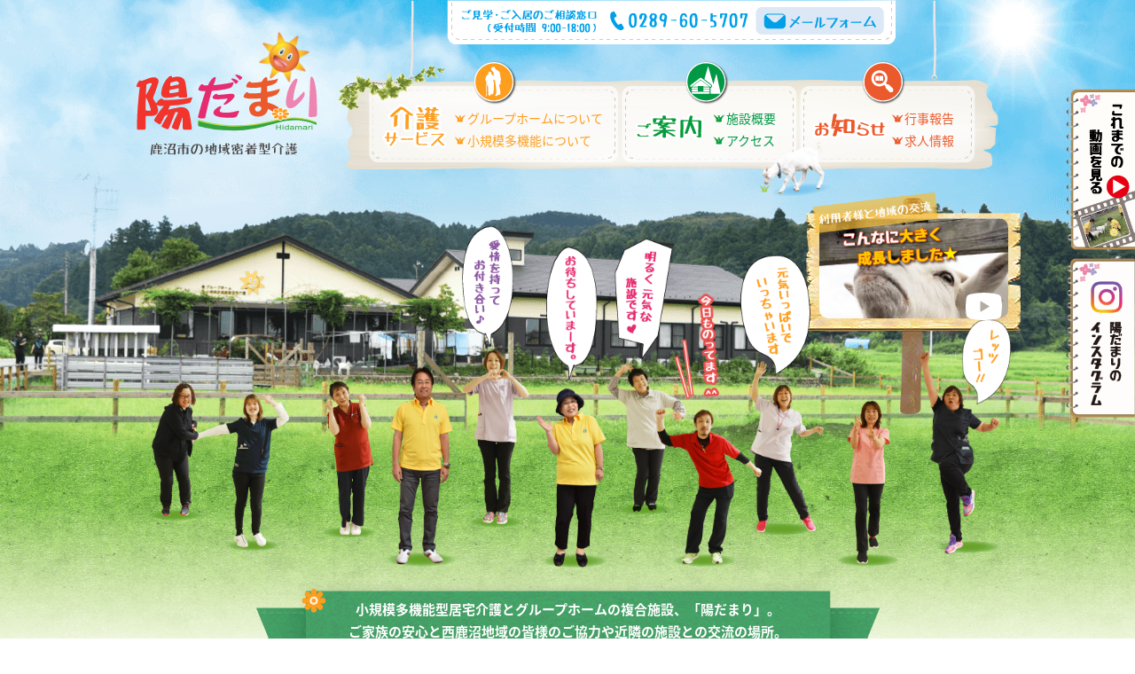

--- FILE ---
content_type: text/html; charset=UTF-8
request_url: https://hidamari-kanuma.com/
body_size: 23666
content:
<!DOCTYPE html>
<html lang="ja">

<head>
    <meta charset="utf-8">
<meta content="width=device-width" name="viewport"><meta http-equiv="X-UA-Compatible" content="ie=edge">
<link rel="stylesheet" href="/common/css/style.css?ver=2025.1" type="text/css">
<link rel="stylesheet" href="/common/css/style_sp.css?ver=2025.1" type="text/css" media="screen and (max-width: 768px)">
<!--<script type="text/javascript" src="/common/js/cherry.js"></script>-->
<script type="text/javascript" src="/common/js/jquery.js"></script>
<script type="text/javascript" src="/common/js/smoothscroll.js"></script>
<script type="text/javascript" src="/common/js/atscroll.js"></script>

<script>
$(function(){
$(".Gnavi_sp").click(function(){
$("#Gnavi").slideToggle();
return false;
});
});
 </script>
<script>
$(function(){
  $("#page_top").hide();
  $(window).on('scroll', function(){
    if($(this).scrollTop() > 10){
      $("#page_top").fadeIn("slow");
    }else{
      $("#page_top").fadeOut("slow");
    }
  });
});
</script>    <meta name="keywords" content="陽だまり,介護">
    <meta name="Description" content="認知症があっても家庭的な環境の中でより自分らしく生活していく事ができる施設の支援をさせて頂いております。「困ったな」の事態に直面した時「どうしよう」と不安が生じた時、「陽だまり」は24時間対応で皆様をお待ち致しております。">
    <title>陽だまり｜小規模多機能型居宅介護とグループホームの複合施設｜鹿沼市</title>
</head>

<body id="top">

    <link rel="stylesheet" href="/common/movie/colorbox.css" />
    <script src="/common/movie/jquery.colorbox.js"></script>
    <script>
        $(document).ready(function() {
            $(".mov").colorbox({
                iframe: true,
                innerWidth: 700,
                innerHeight: 467
            });
            $("#click").click(function() {
                $('#click').css({
                    "background-color": "#f00",
                    "color": "#fff",
                    "cursor": "inherit"
                });
                return false;
            });
        });
    </script>
    <script>
        function staff01n() {
            var ary = ['center top', 'center bottom'];
            var random = ary[Math.floor(Math.random() * ary.length)];
            $('.staff01n').css({
                'background-position': random
            });
        }
        setInterval(function() {
            staff01n()
        }, 3000);
        undefined

        function staff02n() {
            var ary = ['center top', 'center bottom'];
            var random = ary[Math.floor(Math.random() * ary.length)];
            $('.staff02n').css({
                'background-position': random
            });
        }
        setInterval(function() {
            staff02n()
        }, 3000);
        undefined

        function staff03n() {
            var ary = ['center top', 'center bottom'];
            var random = ary[Math.floor(Math.random() * ary.length)];
            $('.staff03n').css({
                'background-position': random
            });
        }
        setInterval(function() {
            staff03n()
        }, 3000);
        undefined

        function staff04n() {
            var ary = ['center top', 'center bottom'];
            var random = ary[Math.floor(Math.random() * ary.length)];
            $('.staff04n').css({
                'background-position': random
            });
        }
        setInterval(function() {
            staff04n()
        }, 3000);
        undefined

        function staff05n() {
            var ary = ['center top', 'center bottom'];
            var random = ary[Math.floor(Math.random() * ary.length)];
            $('.staff05n').css({
                'background-position': random
            });
        }
        setInterval(function() {
            staff05n()
        }, 3000);
        undefined

        function staff06n() {
            var ary = ['center top', 'center bottom'];
            var random = ary[Math.floor(Math.random() * ary.length)];
            $('.staff06n').css({
                'background-position': random
            });
        }
        setInterval(function() {
            staff06n()
        }, 3000);
        undefined

        function staff07n() {
            var ary = ['center top', 'center bottom'];
            var random = ary[Math.floor(Math.random() * ary.length)];
            $('.staff07n').css({
                'background-position': random
            });
        }
        setInterval(function() {
            staff07n()
        }, 3000);
        undefined

        function staff08n() {
            var ary = ['center top', 'center bottom'];
            var random = ary[Math.floor(Math.random() * ary.length)];
            $('.staff08n').css({
                'background-position': random
            });
        }
        setInterval(function() {
            staff08n()
        }, 3000);
        undefined

        function staff09n() {
            var ary = ['center top', 'center bottom'];
            var random = ary[Math.floor(Math.random() * ary.length)];
            $('.staff09n').css({
                'background-position': random
            });
        }
        setInterval(function() {
            staff09n()
        }, 3000);
        undefined

        function staff10n() {
            var ary = ['center top', 'center bottom'];
            var random = ary[Math.floor(Math.random() * ary.length)];
            $('.staff10n').css({
                'background-position': random
            });
        }
        setInterval(function() {
            staff10n()
        }, 3000);
        undefined

        function sakurai_n() {
            var ary = ['center top', 'center bottom'];
            var random = ary[Math.floor(Math.random() * ary.length)];
            $('.sakurai_n').css({
                'background-position': random
            });
        }
        setInterval(function() {
            sakurai_n()
        }, 3000);

        function nagamori_n() {
            var ary = ['center top', 'center bottom'];
            var random = ary[Math.floor(Math.random() * ary.length)];
            $('.nagamori_n').css({
                'background-position': random
            });
        }
        setInterval(function() {
            nagamori_n()
        }, 3000);
    </script>
    <div id="Timg">
        <header>
                <nav>
    <div class="sp_only sp_Gnav">
        <div id="hidamari"><a href="/"><img alt="陽だまり 鹿沼市の地域密着型介護" src="/common/img/hidamari.svg"></a></div>
        <div class="sp_contact">
            <div><a href="tel:0289605707"><img alt="tel" src="/common/img/sp_tel@2x.png"></a></div>
            <div><a href="/お問い合わせ/"><img alt="メールホーム" src="/common/img/sp_mail@2x.png"></a></div>
            <div><a href="https://goo.gl/maps/uEYtEKZn9C72" target="_blank"><img alt="Googlemap" src="/common/img/sp_map@2x.png"></a></div>
        </div>
    </div>
        
    <div id="hidamari" class="pc_only"><a href="/"><img alt="陽だまり 鹿沼市の地域密着型介護" src="/common/img/hidamari.svg"></a></div>
    <div class="h_contact"><a href="/お問い合わせ/"><img alt="メールフォーム" src="/common/img/head_mail.png"></a></div>


    <div id="Gnavi">
        <div>
            <a href="/グループホームについて/">グループホームについて</a>
            <a href="/小規模多機能について/">小規模多機能について</a>
        </div>
        <div>
            <a href="/施設概要/">施設概要</a>
            <a href="/アクセス/">アクセス</a>
        </div>
        <div>
            <a href="/行事報告/">行事報告</a>
            <a href="/求人情報/">求人情報</a>
        </div>
        <div class="illu"></div>
        <div class="yagi01"></div>
    </div><!--#Gnavi-->
    </nav>

<div class="sp_only listbtn_sp">
<div class="flex">
    <a href="/これまでの動画一覧/"><img alt="これまでの動画" src="/common/img/insta/movelistbtn_sp.png" width="300"></a>
    <a href="/陽だまりinstagram/"><img alt="陽だまりインスタグラム" src="/common/img/insta/instalistbtn_sp.png" width="300"></a>
</div>
</div>            <div id="mov">
                <div class="fix">
                    <div class="movtitle"></div>
                    <img alt="2021年3月ヤギの成長" class="image" src="/common/movie/YAGI202103.jpg" width="213">
                    <a class="mov" href="/common/movie/202103yagi.mp4"></a>
                </div>
            </div>

            <div class="sakurai_n"></div>
            <div class="nagamori_n"></div>
            <div class="staff01n"></div>
            <div class="staff02n"></div>
            <div class="staff03n"></div>
            <div class="staff04n"></div>
            <div class="staff05n"></div>
            <div class="staff06n"></div>
            <div class="staff08n"></div>
            <div class="staff09n"></div>
            <div class="staff10n"></div>

        </header>

        <div id="container">
            <section id="TP_title">
                <div id="TP_h1">
                    <h1>小規模多機能型居宅介護とグループホームの複合施設、「陽だまり」。</h1>
                    ご家族の安心と西鹿沼地域の皆様のご協力や近隣の施設との交流の場所。
                </div>
                <p>認知症があっても家庭的な環境の中でより自分らしく生活していく事ができる施設の支援をさせて頂いております。<span class="pc_onlybr"><br></span>「困ったな」の事態に直面した時「どうしよう」と不安が生じた時、「陽だまり」は24時間対応で皆様をお待ち致しております。</p>
            </section>

            <div class="pc_only movelistbtn">
                <a href="/これまでの動画一覧/"><img alt="これまでの動画" src="/common/img/movelistbtn.png" width="82"></a>
            </div>
            <div class="pc_only movelistbtn2">
                <a href="/陽だまりinstagram/"><img alt="これまでの動画" src="/common/img/insta/instalistbtn.png" width="82"></a>
            </div>

            <section id="TP_info">
                <h2>INFORMATION</h2>
                                                                        <!--<div class="infolist">2017.01.01<a href="https://hidamari-kanuma.com/%e3%81%8a%e7%9f%a5%e3%82%89%e3%81%9b/%e8%ac%b9%e8%b3%80%e6%96%b0%e5%b9%b4/">謹賀新年</a></div>-->
                                                                    <div class="infolist">
                    <div class="bannerA" style="display: none;"><a href="/とちぎ健康経営宣言/" target="_blank">
                            <img alt="" src="/common/img/top_kenkouN.png" class="pc_only">
                            <img alt="" src="/common/img/top_kenkouN_sp.png" class="sp_only">
                        </a></div>
                    <div class="bannerB" style="display: none;"><a href="/とちぎ介護人材認定制度の認定書取得について/" target="_blank"><img alt="" src="/common/img/top_ninteiN2.png"></a></div>
                    <div class="bannerC"><a href="/求人情報/"><img alt="" src="/common/img/top_ecruitmentN2.png"></a></div>
                    <div class="bannerD"><a href="https://hidamarian-kanuma.com/" target="_blank"><img alt="" src="/common/img/top_hidamarianN2.png"></a></div>
                </div>
            </section>

            <section id="TP_event">
                                                                        <article>
                            <div></div>
                            <div>
                                <!--<div class="img"><img alt="" src="https://hidamari-kanuma.com/wp/wp-content/uploads/2025/02/DSCN9475-1024x725.jpg"></div>-->
                                <div class="img">
                                                                                                                <img src="https://hidamari-kanuma.com/wp/wp-content/uploads/2025/02/cb56b4b40e96f9d67e78130216192676_t.jpeg">
                                                                    </div>
                                <span>2025.02.17</span>
                                <a href="https://hidamari-kanuma.com/%e8%a1%8c%e4%ba%8b%e5%a0%b1%e5%91%8a/%e3%83%a8%e3%82%ac%f0%9f%91%af/">ヨガ👯</a>
                                <hr>
                                
2月13日、月に一度のヨガ教室でした👩✰




ヨガの先生に来ていただき、職員も利用者様も一緒に行いました。
…                            </div>
                            <div></div>
                        </article>
                                            <article>
                            <div></div>
                            <div>
                                <!--<div class="img"><img alt="" src="https://hidamari-kanuma.com/wp/wp-content/uploads/2025/02/IMG_1975-1024x768.jpg"></div>-->
                                <div class="img">
                                                                                                                <img src="https://hidamari-kanuma.com/wp/wp-content/uploads/2025/02/IMG_1954.jpg">
                                                                    </div>
                                <span>2025.02.17</span>
                                <a href="https://hidamari-kanuma.com/%e8%a1%8c%e4%ba%8b%e5%a0%b1%e5%91%8a/%e7%af%80%e5%88%86%f0%9f%91%b9-2/">節分👹</a>
                                <hr>
                                陽だまりにて、節分レクということで、

豆まきを行いました（*^_^*）












…                            </div>
                            <div></div>
                        </article>
                                            <article>
                            <div></div>
                            <div>
                                <!--<div class="img"><img alt="" src="https://hidamari-kanuma.com/wp/wp-content/uploads/2023/06/IMG_1304-1024x768.jpg"></div>-->
                                <div class="img">
                                                                                                                <img src="https://hidamari-kanuma.com/wp/wp-content/uploads/2023/06/IMG_1306.jpg">
                                                                    </div>
                                <span>2023.06.20</span>
                                <a href="https://hidamari-kanuma.com/%e8%a1%8c%e4%ba%8b%e5%a0%b1%e5%91%8a/%e3%81%82%e3%81%98%e3%81%95%e3%81%84%e7%a5%ad%e3%82%8a/">あじさい祭り</a>
                                <hr>
                                磯山神社のあじさい祭りに行ってきました☺






色とりどり…                            </div>
                            <div></div>
                        </article>
                                                                </section>


            <section id="TP_servie">
                <h2>介護サービスについて</h2>
                <div id="TP_servicelist">
                    <div class="T_serviceA">
                        <h3>グループホーム</h3>
                        <p><span>「ふつうの暮らし」</span>のなかで認知症の方が少人数の共同生活の場で食事の支度や掃除、洗濯などをスタッフが利用者とともに共同で行い、一日中家庭的で落ち着いた雰囲気のなかで生活を送ることにより認知症状の進行を緩やかにし、家庭介護の負担の軽減を図ることが　グループホームの目的であり効果です。</p>
                        <div class="TSbtn"><a href="/グループホームについて/"><img alt="グループホームの詳細" src="common/img/T_serviceAbtn.svg"></a></div>
                        <div class="clears"></div>
                    </div><!--.T_serviceA-->
                    <div class="T_serviceB">
                        <h3>小規模多機能型居宅介護</h3>
                        <p><span>「通い」を中心</span>に、利用者の希望や様態に応じて、「宿泊」と「訪問」のサービスを組み合わせて、自宅で継続して生活するために必要な支援をしていきます。「通い」でなじみになったスタッフが「宿泊」や「訪問」にも対応します。環境の変化に敏感な高齢者（特に認知症の方）の不安を和らげることができます。</p>
                        <div class="TSbtn"><a href="/小規模多機能について/"><img alt="小規模多機能型居宅介護の詳細" src="common/img/T_serviceBbtn.svg"></a></div>
                        <div class="clears"></div>
                    </div><!--.T_serviceB-->

                </div><!--#TP_servicelist-->
            </section>


            <section id="TP_method">
                <div class="TP_methodwrap">
                    <h2><img alt="陽だまりはココがおすすめ" src="common/img/T_methodtitle.png"></h2>
                    <div class="TP_methodlist">
                        <div>
                            <h3>常日頃から入居者に自主的に<br>機能訓練することを促しています。</h3>
                            <p>陽だまりは、入居者の行動に対して必要以上に介助しません。自分でできることは出来るだけ自分でやるようにしていくことで、一つ一つの動作が身体機能の訓練になり、いつの間にか身体機能が改善していくのです。</p>
                            <img alt="" src="common/img/T_method01.png">
                        </div>
                        <div>
                            <h3>入居者に入れ歯を使って食事をすることを勧め、<br>毎日必ず口腔ケアをして、お口の中を清潔に保ちます。</h3>
                            <p>入れ歯を使って咀嚼して食事をすることで、脳に刺激が与えられ、身体機能の改善、認知症予防が期待できます。また、毎日口腔内ケアをすることで、お口の中が清潔に保たれ、誤嚥性肺炎の予防をすることができます。</p>
                            <img alt="" src="common/img/T_method02.png">
                        </div>
                    </div><!--.TP_methodlist-->
                    <div class="TP_methodlist">
                        <div>
                            <h3>食事は栄養のバランスを考えた献立で、<br>毎日、健康で美味しく食事をしています。</h3>
                            <p>入居者にとって食事は、もっとも楽しみなことの一つです。陽だまりでは、栄養のバランスはもちろんのこと、味にもこだわって毎食心を込めて作っています。</p>
                            <img alt="" src="common/img/T_method03.png">
                        </div>
                        <div>
                            <h3>入居者は、施設内の扉や窓には鍵をかけずに<br>施設内であればいつでも自由に歩くことができるので、<br>常に歩行訓練をすることができます。</h3>
                            <p>陽だまりでは、身体機能のもっとも基本的な「歩く」ということに重点をおき、鍵をかけずに常に施設内を歩行できるようにしています。このような環境にすることで、入居者の精神的なストレスが軽減され、身体的にはもちろん、精神的にも健全な状態を保つことができます。もちろん、危険な場所や転びやすい場所には近づけないように配慮がなされておりますので、怪我をする心配はございません。</p>
                            <img alt="" src="common/img/T_method04.png">
                        </div><!--.TP_methodlist-->
                    </div><!--.TP_methodlist-->
                </div><!--.TP_methodwrap-->
            </section>


            <section id="TP_message">
                <!--<h2>施設長ごあいさつ</h2>-->
                <div class="TP_messagetext">
                    <div><img alt="施設長" src="common/img/president_n2.png"></div>
                    <div>「陽だまり」は2011年1月15日栃木県鹿沼市に開所いたしました。 小規模多機能型居宅介護とグループホームの複合施設です。小規模多機能の365日24時間対応と、認知症があっても家庭的な環境の中でより自分らしく生活していく事ができる施設の2枚看板の基、 職員一同ご利用者様、ご家族が安心して生活を送って頂く為の支援をさせて頂いております。西鹿沼地域の皆様のご協力や近隣の施設との交流により、より鹿沼地域に根付いた「陽だまり」を目指してまいります。「困ったな」の事態に直面した時「どうしよう」と不安が生じた時、「陽だまり」は24時間対応で皆様をお待ち致しております。皆様と一緒に考え・話し合い・即実行していく為に、スタッフ一同、常に幅広い対応が出来る様な体制でお待ちしております。</div>
                </div>
            </section>




            <div class="clears"></div>
        </div><!--#container-->

    </div><!--#Timg-->


    <footer>
    <div class="F_A">
    <div class="F_B">
    <div class="F_C">
    </div>
    </div>
    </div>
<div class="footer">
    <div class="footernav">
        <div id="f_hidamari">
            <a href="/"><img alt="陽だまり 鹿沼市の地域密着型介護" src="/common/img/hidamari.svg"></a>
            <p>〒322-0073 栃木県鹿沼市西鹿沼町1018番地１</p>
        </div>
        <div>
            <div class="fnav01">
                <a href="/お問い合わせ/"><img alt="メールフォーム"  src="/common/img/head_mail.png"></a>
            </div>
            <div class="fnav02">
                <div>
                    <a href="/グループホームについて/">グループホームについて</a>
                    <a href="/小規模多機能について/">小規模多機能について</a>
                </div>
                <div>
                    <a href="/施設概要/">施設概要</a>
                    <a href="/アクセス/">アクセス</a>
                </div>
                <div>
                    <a href="/行事報告/">行事報告</a>
                    <a href="/求人情報/">求人情報</a>
                </div>
            </div>
        </div>
    </div><!--.footernav-->
    <div id="copyright">Copyright&copy;  All Rights Reserved.</div>
</div>
<div id="page_top">
        <div class="sp_contact_F sp_only">
            <div><img alt="" src="/common/img/sp_guid@2x.png"></div>
            <div><a href="tel:0289605707"><img alt="tel" src="/common/img/sp_tel@2x.png"></a></div>
            <div><a href="/お問い合わせ/"><img alt="メールホーム" src="/common/img/sp_mail@2x.png"></a></div>
            <div><a href="https://goo.gl/maps/uEYtEKZn9C72" target="_blank"><img alt="Googlemap" src="/common/img/sp_map@2x.png"></a></div>
        </div>
    <a href="#top"><img alt="トップに戻る" src="/common/img/pagetop.svg" class="pagetop"></a>
</div>
</footer></body>

</html>

--- FILE ---
content_type: text/css
request_url: https://hidamari-kanuma.com/common/css/style.css?ver=2025.1
body_size: 39403
content:
@charset "UTF-8";

/*
* Noto Sans Japanese (japanese) http://www.google.com/fonts/earlyaccess
 */
@font-face {
    font-family: 'Noto Sans Japanese';
    font-style: normal;
    font-weight: 100;
    src: url(//fonts.gstatic.com/ea/notosansjapanese/v6/NotoSansJP-Thin.woff2) format('woff2'),
        url(//fonts.gstatic.com/ea/notosansjapanese/v6/NotoSansJP-Thin.woff) format('woff'),
        url(//fonts.gstatic.com/ea/notosansjapanese/v6/NotoSansJP-Thin.otf) format('opentype');
    font-display: swap;
}

@font-face {
    font-family: 'Noto Sans Japanese';
    font-style: normal;
    font-weight: 200;
    src: url(//fonts.gstatic.com/ea/notosansjapanese/v6/NotoSansJP-Light.woff2) format('woff2'),
        url(//fonts.gstatic.com/ea/notosansjapanese/v6/NotoSansJP-Light.woff) format('woff'),
        url(//fonts.gstatic.com/ea/notosansjapanese/v6/NotoSansJP-Light.otf) format('opentype');
    ] font-display: swap;
}

@font-face {
    font-family: 'Noto Sans Japanese';
    font-style: normal;
    font-weight: 300;
    src: url(//fonts.gstatic.com/ea/notosansjapanese/v6/NotoSansJP-DemiLight.woff2) format('woff2'),
        url(//fonts.gstatic.com/ea/notosansjapanese/v6/NotoSansJP-DemiLight.woff) format('woff'),
        url(//fonts.gstatic.com/ea/notosansjapanese/v6/NotoSansJP-DemiLight.otf) format('opentype');
    font-display: swap;
}

@font-face {
    font-family: 'Noto Sans Japanese';
    font-style: normal;
    font-weight: 400;
    src: url(//fonts.gstatic.com/ea/notosansjapanese/v6/NotoSansJP-Regular.woff2) format('woff2'),
        url(//fonts.gstatic.com/ea/notosansjapanese/v6/NotoSansJP-Regular.woff) format('woff'),
        url(//fonts.gstatic.com/ea/notosansjapanese/v6/NotoSansJP-Regular.otf) format('opentype');
    font-display: swap;
}

@font-face {
    font-family: 'Noto Sans Japanese';
    font-style: normal;
    font-weight: 500;
    src: url(//fonts.gstatic.com/ea/notosansjapanese/v6/NotoSansJP-Medium.woff2) format('woff2'),
        url(//fonts.gstatic.com/ea/notosansjapanese/v6/NotoSansJP-Medium.woff) format('woff'),
        url(//fonts.gstatic.com/ea/notosansjapanese/v6/NotoSansJP-Medium.otf) format('opentype');
    font-display: swap;
}

@font-face {
    font-family: 'Noto Sans Japanese';
    font-style: normal;
    font-weight: 700;
    src: url(//fonts.gstatic.com/ea/notosansjapanese/v6/NotoSansJP-Bold.woff2) format('woff2'),
        url(//fonts.gstatic.com/ea/notosansjapanese/v6/NotoSansJP-Bold.woff) format('woff'),
        url(//fonts.gstatic.com/ea/notosansjapanese/v6/NotoSansJP-Bold.otf) format('opentype');
    font-display: swap;
}

@font-face {
    font-family: 'Noto Sans Japanese';
    font-style: normal;
    font-weight: 900;
    src: url(//fonts.gstatic.com/ea/notosansjapanese/v6/NotoSansJP-Black.woff2) format('woff2'),
        url(//fonts.gstatic.com/ea/notosansjapanese/v6/NotoSansJP-Black.woff) format('woff'),
        url(//fonts.gstatic.com/ea/notosansjapanese/v6/NotoSansJP-Black.otf) format('opentype');
    font-display: swap;
}


html {
    height: 100%;
    width: 100%;
    min-width: 1100px;
    font-family: "Noto Sans Japanese", "ヒラギノ角ゴ Pro W3", "Hiragino Kaku Gothic Pro", 'メイリオ';
    margin: 0;
    padding: 0;
    -ms-text-size-adjust: 100%;
    -webkit-text-size-adjust: 100%;
}

body {
    height: 100%;
    width: 100%;
    margin: 0;
    padding: 0;
    font-size: 62.5%;
    color: #595757;
}

h1,
h2,
h3,
h4,
h5,
h6 {
    margin: 0;
}

a {
    -webkit-transition: all 0.3s ease;
    transition: all 0.3s ease;
    color: #009944;
}

a:hover {
    opacity: 0.7;
}

img {
    border: none;
}

.block {
    display: block;
}

.clear {
    clear: both;
}

article,
aside,
footer,
header,
nav,
section {
    display: block;
}


.flex {
    display: -webkit-box;
    /*--- Androidãƒ–ãƒ©ã‚¦ã‚¶ç”¨ ---*/
    display: -ms-flexbox;
    /*--- IE10 ---*/
    display: -webkit-flex;
    /*--- safariï¼ˆPCï¼‰ç”¨ ---*/
    display: flex;
}

.flexwrap {
    display: -ms-flexbox;
    /*IE10*/
    display: -webkit-flex;
    /*Safari*/
    display: flex;
    -ms-flex-wrap: wrap;
    /*IE10*/
    -webkit-flex-wrap: wrap;
    /*Safari*/
    flex-wrap: wrap;
    margin: auto;
}

.flexbetween {
    display: -webkit-box;
    /*--- Androidãƒ–ãƒ©ã‚¦ã‚¶ç”¨ ---*/
    display: -ms-flexbox;
    /*--- IE10 ---*/
    display: -webkit-flex;
    /*--- safariï¼ˆPCï¼‰ç”¨ ---*/
    display: flex;
    -webkit-box-pack: space-between;
    /*Android*/
    -ms-flex-pack: space-between;
    /*IE10*/
    -webkit-justify-content: space-between;
    /*Safari*/
    justify-content: space-between;
}

.flexcenter {
    display: -webkit-box;
    /*--- Androidãƒ–ãƒ©ã‚¦ã‚¶ç”¨ ---*/
    display: -ms-flexbox;
    /*--- IE10 ---*/
    display: -webkit-flex;
    /*--- safariï¼ˆPCï¼‰ç”¨ ---*/
    display: flex;
    -webkit-box-pack: center;
    /*Android*/
    -ms-flex-pack: center;
    /*IE10*/
    -webkit-justify-content: center;
    /*Safari*/
    justify-content: center;
}

.pluswrap {
    -ms-flex-wrap: wrap;
    /*IE10*/
    -webkit-flex-wrap: wrap;
    /*Safari*/
    flex-wrap: wrap;
    margin: auto;
}



/*movie*/
#mov {
    width: 279px;
    height: 256px;
    background: url(../img/movillus.png) no-repeat;
    background-size: 100%;
    position: absolute;
    right: -30px;
    bottom: 170px;
}

#mov .fix {
    position: relative;
    width: 100%;
    height: 156px;
}

.fix img.image {
    border-radius: 10px;
    position: absolute;
    top: 29px;
    left: 33px;
}

#mov a.mov {
    background: url(../img/movbtn.svg) no-repeat;
    width: 41px;
    height: 31px;
    display: block;
    position: absolute;
    right: 40px;
    bottom: 12px;
    z-index: 1000;
}

.movtitle {
    background: url(../img/movtitle.svg) no-repeat;
    width: 143px;
    height: 47px;
    position: absolute;
    z-index: 1;
    left: 25px;
}

.movelist {
    background: url(../img/movelistBK.png) no-repeat;
    width: 256px;
    height: 153px;
    position: relative;
    float: left;
    margin: 0 5px;
}

.movelist img.image {
    padding: 15px 0 0 13px;
}

.movelist a.mov {
    background: url(../img/movbtn.svg) no-repeat;
    width: 41px;
    height: 31px;
    display: block;
    position: absolute;
    right: 30px;
    bottom: 23px;
    z-index: 1000;
}

.clears {
    clear: both;
}



/*スタッフ*/
.sakurai_n {
    background: url(../img/staff2023/sakurai_n.png) center top no-repeat;
    background-size: 100%;
    width: 108px;
    height: 400px;
    position: absolute;
    right: 440px;
    bottom: 0px;
    z-index: 2;
}

.sakurai:hover {
    background: url(../img/staff2023/sakurai_n.png) center bottom no-repeat;
    background-size: 100%;
}

.nagamori_n {
    background: url(../img/staff2023/nagamori_n.png) center top no-repeat;
    background-size: 100%;
    width: 108px;
    height: 400px;
    position: absolute;
    left: 280px;
    bottom: 0px;
    z-index: 2;
}

.nagamori_n:hover {
    background: url(../img/staff2023/nagamori_n.png) center bottom no-repeat;
    background-size: 100%;
}




/*スタッフ2023*/
.staff01n {
    background: url(../img/staff2023/staff01n.png) center top no-repeat;
    background-size: 100%;
    width: 108px;
    height: 350px;
    position: absolute;
    left: 0px;
    bottom: 55px;
    z-index: 2;
}

.staff01n:hover {
    background: url(../img/staff2023/staff01n.png) center bottom no-repeat;
    background-size: 100%;
}

.staff02n {
    background: url(../img/staff2023/staff02n.png) center top no-repeat;
    background-size: 100%;
    width: 148px;
    height: 350px;
    position: absolute;
    right: 270px;
    bottom: 0px;
    z-index: 2;
}

.staff02n:hover {
    background: url(../img/staff2023/staff02n.png) center bottom no-repeat;
    background-size: 100%;
}

.staff03n {
    background: url(../img/staff2023/staff03n.png) center top no-repeat;
    background-size: 100%;
    width: 148px;
    height: 350px;
    position: absolute;
    left: 70px;
    bottom: 20px;
    z-index: 1;
}

.staff03n:hover {
    background: url(../img/staff2023/staff03n.png) center bottom no-repeat;
    background-size: 100%;
}

.staff04n {
    background: url(../img/staff2023/staff04n.png) center top no-repeat;
    background-size: 100%;
    width: 108px;
    height: 350px;
    position: absolute;
    left: 200px;
    bottom: 35px;
    z-index: 1;
}

.staff04n:hover {
    background: url(../img/staff2023/staff04n.png) center bottom no-repeat;
    background-size: 100%;
}

.staff05n {
    background: url(../img/staff2023/staff05n.png) center top no-repeat;
    background-size: 100%;
    width: 108px;
    height: 350px;
    position: absolute;
    right: 530px;
    bottom: 45px;
    z-index: 1;
}

.staff05n:hover {
    background: url(../img/staff2023/staff05n.png) center bottom no-repeat;
    background-size: 100%;
}

.staff06n {
    background: url(../img/staff2023/staff06n.png) center top no-repeat;
    background-size: 100%;
    width: 108px;
    height: 350px;
    position: absolute;
    right: 360px;
    bottom: 60px;
    z-index: 1;
}

.staff06n:hover {
    background: url(../img/staff2023/staff06n.png) center bottom no-repeat;
    background-size: 100%;
}

.staff08n {
    background: url(../img/staff2023/staff08n.png) center top no-repeat;
    background-size: 100%;
    width: 108px;
    height: 350px;
    position: absolute;
    right: 210px;
    bottom: 35px;
    z-index: 1;
}

.staff08n:hover {
    background: url(../img/staff2023/staff08n.png) center bottom no-repeat;
    background-size: 100%;
}

.staff09n {
    background: url(../img/staff2023/staff09n.png) center top no-repeat;
    background-size: 100%;
    width: 185px;
    height: 350px;
    position: absolute;
    right: 60px;
    bottom: 0px;
    z-index: 2;
}

.staff09n:hover {
    background: url(../img/staff2023/staff09n.png) center bottom no-repeat;
    background-size: 100%;
}

.staff10n {
    background: url(../img/staff2023/staff10n.png) center top no-repeat;
    background-size: 100%;
    width: 115px;
    height: 350px;
    position: absolute;
    right: 0px;
    bottom: 15px;
    z-index: 1;
}

.staff10n:hover {
    background: url(../img/staff2023/staff10n.png) center bottom no-repeat;
    background-size: 100%;
}







#Timg {
    background: url(../img/topfirstimg_n.png) center top no-repeat;
    background-size: 100%;
}

#Timgsub {
    background: url(../img/topfirstimg_sub.jpg) center top no-repeat;
    background-size: 100%;
}

@media screen and (max-width: 1576px) {
    #Timg {
        background: url(../img/topfirstimg_n.png) center top no-repeat;
    }

    #Timgsub {
        background: url(../img/topfirstimg_sub.jpg) center top no-repeat;
    }
}

#hidamari {
    width: 206px;
    margin-top: 25px;
}

header {
    width: 1000px;
    margin: auto;
    padding-bottom: 380px;
    position: relative;
}

header.sub {
    padding-bottom: 70px;
}

@media screen and (min-width: 1577px) and (max-width: 1700px) {
    header {
        padding-bottom: 450px;
    }

    header.sub {
        padding-bottom: 100px;
    }
}

@media screen and (min-width: 1701px) and (max-width: 1900px) {
    header {
        padding-bottom: 550px;
    }

    header.sub {
        padding-bottom: 130px;
    }
}

@media screen and (min-width: 1901px) and (max-width: 2100px) {
    header {
        padding-bottom: 650px;
    }

    header.sub {
        padding-bottom: 170px;
    }
}

@media screen and (min-width: 2101px) {
    header {
        padding-bottom: 750px;
    }

    header.sub {
        padding-bottom: 230px;
    }
}

header nav {
    display: -webkit-box;
    /*--- Androidブラウザ用 ---*/
    display: -ms-flexbox;
    /*--- IE10 ---*/
    display: -webkit-flex;
    /*--- safari（PC）用 ---*/
    display: flex;
    -webkit-box-pack: center;
    /*--- Androidブラウザ用 ---*/
    -ms-flex-pack: center;
    /*--- IE10 ---*/
    -webkit-justify-content: center;
    /* Safari */
    justify-content: center;
    position: relative;
}

#Gnavi {
    background: url(../img/head_nav.png) no-repeat;
    width: 684px;
    margin: 0 0 0 30px;
    padding: 68px 26px 0 26px;
    height: 195px;
    font-size: 1.4em;
    line-height: 1.8;
    position: relative;
    display: -webkit-box;
    /*--- Androidブラウザ用 ---*/
    display: -ms-flexbox;
    /*--- IE10 ---*/
    display: -webkit-flex;
    /*--- safari（PC）用 ---*/
    display: flex;
    -webkit-box-pack: space-between;
    /*Android*/
    -ms-flex-pack: space-between;
    /*IE10*/
    -webkit-justify-content: space-between;
    /*Safari*/
    justify-content: space-between;
}

#Gnavi .illu {
    background: url(../img/head_navillu.png) no-repeat;
    width: 137px;
    height: 72px;
    position: absolute;
    top: 60px;
    left: -15px;
}

#Gnavi .yagi01 {
    background: url(../img/yagi01.svg) no-repeat;
    width: 98px;
    height: 80px;
    position: absolute;
    top: 150px;
    right: 175px;
}

.h_contact {
    background: url(../img/head_contact.png) no-repeat;
    width: 158px;
    height: 42px;
    position: absolute;
    right: 130px;
    padding: 8px 0 0 348px;
    z-index: 100;
}

#Gnavi div:nth-child(1) {
    background: url(../img/head_nav01BK.png) no-repeat;
    width: 185px;
    height: 63px;
    padding: 53px 0 0 96px;
}

#Gnavi div:nth-child(1) a {
    color: #fe9e1f;
    text-decoration: none;
    display: block;
    background: url(../img/head_ico01-8.png) left center no-repeat;
    padding-left: 15px;
}

#Gnavi div:nth-child(2) {
    background: url(../img/head_nav02BK.png) no-repeat;
    width: 95px;
    height: 63px;
    padding: 53px 0 0 103px;
}

#Gnavi div:nth-child(2) a {
    color: #009944;
    text-decoration: none;
    display: block;
    background: url(../img/head_ico02-8.png) left center no-repeat;
    padding-left: 15px;
}

#Gnavi div:nth-child(3) {
    background: url(../img/head_nav03BK.png) no-repeat;
    width: 95px;
    height: 63px;
    padding: 53px 0 0 103px;
}

#Gnavi div:nth-child(3) a {
    color: #eb5a2c;
    text-decoration: none;
    display: block;
    background: url(../img/head_ico03-8.png) left center no-repeat;
    padding-left: 15px;
}

#container {
    width: 100%;
    height: 100%;
    position: relative;
}

section#TP_title {
    text-align: center;
    font-size: 1.2em;
}

#TP_h1 {
    background: url(../img/h1BK.png) center 5px no-repeat;
    width: 703px;
    height: 79px;
    margin: auto;
    padding: 32px 0 0 0;
    text-align: center;
    color: #fff;
    font-weight: 600;
    font-size: 1.25em;
    line-height: 1.7;
}

#TP_h1 h1 {
    font-size: 1em;
    font-weight: 600;
}

#TP_info {
    width: 937px;
    margin: auto;
    padding-top: 40px;
}

#TP_info h2 {
    background: url(../img/txtBK_A.png) no-repeat;
    width: 181px;
    height: 26px;
    color: #fff;
    font-size: 1.6em;
    letter-spacing: 2px;
    font-weight: 300;
    padding: 2px 0 0 15px;
}

#TP_info .infolist {
    /*width: 100%;*/
    width: 70%;
    font-size: 1.2em;
    color: #595757;
    padding: 3px 0 0;
    display: -webkit-box;
    /*Android*/
    display: -ms-flexbox;
    /*IE10*/
    display: -webkit-flex;
    /*Safari*/
    display: flex;
    -webkit-box-pack: space-between;
    /*Android*/
    -ms-flex-pack: space-between;
    /*IE10*/
    -webkit-justify-content: space-between;
    /*Safari*/
    justify-content: flex-start;/*space-between;*/
}

#TP_info .infolist div.bannerA {
    width: 103px;
}

#TP_info .infolist div.bannerB {
    width: 263px;
}

#TP_info .infolist div.bannerC {
    width: 263px;
}

#TP_info .infolist div.bannerD {
    width: 263px;
}

#TP_info .infolist a {
    display: block;
    width: 100%;
    margin: 30px auto 0;
}

#TP_info .infolist a img {
    width: 100%;
}

#TP_event {
    width: 957px;
    margin: auto;
    padding-top: 20px;
    display: -webkit-box;
    /*--- Androidブラウザ用 ---*/
    display: -ms-flexbox;
    /*--- IE10 ---*/
    display: -webkit-flex;
    /*--- safari（PC）用 ---*/
    display: flex;
}

#TP_event div:nth-child(1) {
    background: url(../img/T_eventlistBKA.png) no-repeat;
    width: 298px;
    height: 50px;
}

#TP_event div:nth-child(2) {
    background: url(../img/T_eventlistBKB.png) repeat-y;
    width: 256px;
    min-height: 8px;
    padding: 0 21px;
    font-size: 1.2em;
}

#TP_event div:nth-child(2) div.img {
    background: none;
    width: 256px;
    height: 192px;
    overflow: hidden;

}

#TP_event div:nth-child(2) img {
    max-width: 100%;
    height: auto;
    display: block;
    border-radius: 10px;
}

#TP_event div:nth-child(2) span {
    display: block;
    margin-top: 10px;
}

#TP_event div:nth-child(2) a {
    font-size: 1.3em;
    display: block;
    height: 47px;
}

#TP_event div:nth-child(2) hr {
    border-style: solid none none;
    border-width: 1px;
    color: #ccc;
    width: 75px;
    margin-top: 12px;
    margin-bottom: 12px;
}

#TP_event div:nth-child(3) {
    background: url(../img/T_eventlistBKC.png) no-repeat;
    width: 298px;
    height: 22px;
}

#TP_event article {
    margin: 0 10px;
}

#TP_servie {
    width: 937px;
    margin: auto;
    padding-top: 50px;
}

#TP_servicelist {
    display: -webkit-box;
    /*--- Androidブラウザ用 ---*/
    display: -ms-flexbox;
    /*--- IE10 ---*/
    display: -webkit-flex;
    /*--- safari（PC）用 ---*/
    display: flex;
    -webkit-box-pack: center;
    /*--- Androidブラウザ用 ---*/
    -ms-flex-pack: center;
    /*--- IE10 ---*/
    -webkit-justify-content: center;
    /* Safari */
    justify-content: center;
    margin-top: 25px;
}

#TP_servie h2 {
    background: url(../img/txtBK_A.png) no-repeat;
    width: 181px;
    height: 26px;
    color: #fff;
    font-size: 1.6em;
    letter-spacing: 1px;
    font-weight: 300;
    padding: 2px 0 0 15px;
}

.T_serviceA {
    background: url(../img/T_serviceBKA.png) no-repeat;
    background-size: 100%;
    width: 376px;
    height: 139px;
    padding: 15px 10px;
    margin-right: 30px;
}

.T_serviceA h3 {
    color: #009944;
    font-size: 1.8em;
    line-height: 1;
}

.T_serviceA p {
    font-size: 1.2em;
    font-weight: 300;
    margin: 10px 0 0;
}

.T_serviceA p span {
    color: #009944;
    font-weight: 600;
}

.T_serviceB {
    background: url(../img/T_serviceBKB.png) no-repeat;
    background-size: 100%;
    width: 376px;
    height: 139px;
    padding: 15px 10px;
}

.T_serviceB h3 {
    color: #fe9e1f;
    font-size: 1.8em;
    line-height: 1;
}

.T_serviceB p {
    font-size: 1.2em;
    font-weight: 300;
    margin: 10px 0 0;
}

.T_serviceB p span {
    color: #fe9e1f;
    font-weight: 600;
}

.TSbtn {
    width: 143px;
    display: block;
    float: right;
}

#TP_method {
    width: 100%;
    padding: 80px 0 20px;
    margin-top: 45px;
    background: url(../img/crossBK.png);
}

.TP_methodwrap {
    width: 1000px;
    margin: auto;
    position: relative;
}

.TP_methodwrap h2 img {
    display: block;
    width: 617px;
    margin: 0 auto;
    position: absolute;
    top: -100px;
    left: 19%
}

.TP_methodlist {
    display: -webkit-box;
    /*--- Androidブラウザ用 ---*/
    display: -ms-flexbox;
    /*--- IE10 ---*/
    display: -webkit-flex;
    /*--- safari（PC）用 ---*/
    display: flex;
}

.TP_methodlist div {
    position: relative;
    margin-top: 15px;
}

.TP_methodlist div img {
    position: absolute;
    top: 0;
    left: -25px;
    width: 76px;
}

.TP_methodlist div h3 {
    font-size: 1.7em;
    color: #ea5e65;
    background: url(../img/T_methodline.png) right bottom no-repeat;
    padding: 33px 0 10px;
}

.TP_methodlist div:nth-child(1) {
    width: 380px;
    margin-right: 35px;
}

.TP_methodlist div:nth-child(2) {
    width: 580px;
}

.TP_methodlist div p {
    font-size: 1.2em;
    padding-right: 25px;
    padding-bottom: 5px;
    margin: 8px 0 0;
    font-weight: 300;
}

#TP_message {
    width: 957px;
    margin: auto;
    padding-top: 50px;
}

#TP_message h2 {
    background: url(../img/txtBK_A.png) no-repeat;
    width: 181px;
    height: 26px;
    color: #fff;
    font-size: 1.6em;
    letter-spacing: 1px;
    font-weight: 300;
    padding: 2px 0 0 15px;
}

.TP_messagetext {
    display: -webkit-box;
    /*--- Androidブラウザ用 ---*/
    display: -ms-flexbox;
    /*--- IE10 ---*/
    display: -webkit-flex;
    /*--- safari（PC）用 ---*/
    display: flex;
    font-size: 1.4em;
    line-height: 1.8;
    font-weight: 300;
}

.TP_messagetext img {
    width: 230px;
    margin-right: 20px;
    margin-top: 10px;
    display: block;
}

.TP_messagetext div:nth-child(2) {
    padding-top: 50px;
}



footer {
    width: 100%;
    margin-top: 90px;
}

.F_A {
    background: url(../img/footerBK01.png) repeat-x;
    width: 100%;
    height: 59px;
    padding-top: 45px;
}

.F_B {
    background: url(../img/footerBK02.png) repeat-x;
    width: 100%;
    height: 59px;
    position: relative;
}

.F_C {
    background: url(../img/footerBK03.png) center no-repeat;
    width: 100%;
    height: 106px;
    margin: auto;
    position: absolute;
    top: -48px;
    left: 0;
}

.footer {
    background: url(../img/footerBK.png);
    width: 100%;
}

.footernav {
    display: -webkit-box;
    /*--- Androidブラウザ用 ---*/
    display: -ms-flexbox;
    /*--- IE10 ---*/
    display: -webkit-flex;
    /*--- safari（PC）用 ---*/
    display: flex;
    -webkit-box-pack: center;
    /*--- Androidブラウザ用 ---*/
    -ms-flex-pack: center;
    /*--- IE10 ---*/
    -webkit-justify-content: center;
    /* Safari */
    justify-content: center;
}

#f_hidamari {
    width: 206px;
    margin-top: 25px;
    margin-right: 60px;
    position: relative;
}

#f_hidamari p {
    position: absolute;
    width: 250px;
    bottom: 10px;
    left: -12px;
    font-size: 1.1em;
}

.fnav01 {
    background: url(../img/footernabBK01.png) no-repeat;
    width: 159px;
    height: 51px;
    padding: 20px 0 0 347px;
    margin-top: 35px;
}

.fnav02 {
    background: url(../img/footernabBK02.png) no-repeat;
    width: 487px;
    height: 65px;
    padding: 65px 0 0 19px;
    margin-top: 8px;
    font-size: 1.4em;
    line-height: 1.8;
    display: -webkit-box;
    /*--- Androidブラウザ用 ---*/
    display: -ms-flexbox;
    /*--- IE10 ---*/
    display: -webkit-flex;
    /*--- safari（PC）用 ---*/
    display: flex;
}

.fnav02 div:nth-child(1) {
    width: 185px;
    margin-right: 37px;
}

.fnav02 div:nth-child(1) a {
    color: #fe9e1f;
    text-decoration: none;
    display: block;
    background: url(../img/head_ico01-8.png) left center no-repeat;
    padding-left: 15px;
}

.fnav02 div:nth-child(2) {
    width: 95px;
    margin-right: 55px;
}

.fnav02 div:nth-child(2) a {
    color: #009944;
    text-decoration: none;
    display: block;
    background: url(../img/head_ico02-8.png) left center no-repeat;
    padding-left: 15px;
}

.fnav02 div:nth-child(3) {
    width: 95px;
}

.fnav02 div:nth-child(3) a {
    color: #eb5a2c;
    text-decoration: none;
    display: block;
    background: url(../img/head_ico03-8.png) left center no-repeat;
    padding-left: 15px;
}

#copyright {
    width: 100%;
    text-align: center;
    letter-spacing: 0.1em;
    padding-top: 50px;
    padding-bottom: 30px;
}

#page_top {
    width: 145px;
    position: fixed;
    bottom: 10px;
    right: 20px;
    z-index: 10000;
}





/*下層ページ*/
#S_title {
    width: 915px;
    margin: auto;
}

#S_title h1,
#S_title .detail {
    background: url(../img/titleBK_G.png) no-repeat;
    width: 181px;
    height: 25px;
    color: #fff;
    padding: 3px 0 0 15px;
}

#S_title .detail {
    font-size: 1.5em;
    font-weight: 600;
}

#S_title.red h1,
#S_title.red .detail {
    background: url(../img/titleBK_R.png) no-repeat;
}

#S_title.blue h1 {
    background: url(../img/titleBK_B.png) no-repeat;
}

#S_title.greeen h1 {
    background: url(../img/titleBK_G.png) no-repeat;
}

#S_title.orange h1 {
    background: url(../img/titleBK_O.png) no-repeat;
    width: 279px;
}

#S_contents {
    width: 922px;
    margin: auto;
}

.pannavi {
    display: -webkit-box;
    /*--- Androidブラウザ用 ---*/
    display: -ms-flexbox;
    /*--- IE10 ---*/
    display: -webkit-flex;
    /*--- safari（PC）用 ---*/
    display: flex;
    font-size: 1.4em;
    padding: 20px 0 0 30px;
    width: 892px;
    height: 25px;
    margin: 4px auto 0;
    background: url(../img/subcontentsBKA.png) no-repeat;
}

.contents {
    background: url(../img/subcontentsBKB.png) repeat-y;
    width: 848px;
    height: auto;
    padding: 20px 37px;
}

.contentsB {
    background: url(../img/subcontentsBKC.png) no-repeat;
    width: 100%;
    height: 21px;
}




/*グループホーム*/
.group {}

.group h2 {
    background: url(../img/Gtitle.png) no-repeat;
    font-size: 2em;
    color: #fff;
    width: 166px;
    height: 42px;
    padding: 3px 0 0 10px;
    margin-top: 20px;
}

.group h3 {
    font-size: 1.8em;
    color: #009244;
    padding: 20px 0 0 10px;
}

.group h3.second {
    margin-top: 30px;
}

.group h4 {
    font-size: 1.6em;
    color: #009244;
    padding: 10px 0 10px 0;
    margin: 0 20px 0 45px;
    background: url(../img/detail_line.png) center bottom no-repeat;
}

.group h5 {
    font-size: 1.6em;
    color: #000;
    padding: 20px 0 5px 0;
    margin: 0 20px 0 45px;
    font-weight: 500;
}

.group p {
    font-size: 1.4em;
    line-height: 1.6;
    padding: 0 20px 0 45px;
    margin: 15px 0 0;
    font-weight: 300;
}

.group p span.bold {
    color: #128935;
    font-weight: 600;
}

.Gprice p {
    font-size: 1.4em;
    line-height: 1.6;
    padding: 0 20px 0 45px;
    margin: 15px 0 0;
    font-weight: 300;
}

.Gprice p.sub {
    font-size: 1.4em;
    line-height: 1.6;
    padding: 0 20px 0 75px;
    margin: 0;
    font-weight: 300;
    text-indent: -1em;
}

.Gprice p.sub2 {
    font-size: 1.4em;
    line-height: 1.6;
    padding: 0 20px 0 60px;
    margin: 0;
    font-weight: 300;
    text-indent: -1em;
    color: #6a6a6a;
}

.group span.subtitle {
    color: #128935;
    font-weight: 600;
    font-size: 1.1em;
    display: block;
    padding-bottom: 3px;
}

.Gconsept {
    width: 830px;
    margin: 25px auto 0;
    padding-bottom: 20px;
}

.Gconsept img {
    width: 830px;
}

.Gprice p {
    margin: 10px 0;
}

.Gprice .pricetitle {
    font-size: 1.6em;
    color: #009244;
    margin: 30px 0 0 35px;
}

.group table {
    width: 100%;
    font-size: 1.4em;
    padding-left: 40px;
}

.group th {
    background: #80bd81;
    padding: 10px;
    color: #fff;
}

.group th.bl {
    background: none;
    color: #696969;
    font-weight: 300;
    text-align: right;
    padding: 0;
}

.group td {
    background: #e4f2e5;
    padding: 10px;
    text-align: center;
}

table.Gdetail th {
    text-align: left;
}

table.Gdetail td.cat {
    color: #0d942d;
    font-weight: 500;
    text-align: left;
}

table.Gdetail td {
    text-align: left;
}

table.Gdetail td:nth-child(2) {
    width: 50%;
}

table.Gdetail td:nth-child(3) {
    width: 30%;
}





/*小規模多機能型居宅介護*/
.syoukibo {}

.syoukibo h2 {
    background: url(../img/Stitle.png) no-repeat;
    font-size: 2em;
    color: #fff;
    width: 243px;
    height: 42px;
    padding: 3px 0 0 10px;
    margin-top: 20px;
}

.syoukibo h2.price {
    background: url(../img/Stitle2.png) no-repeat;
    font-size: 2em;
    color: #fff;
    width: 166px;
    height: 42px;
    padding: 3px 0 0 10px;
    margin-top: 20px;
}

.syoukibo h3 {
    font-size: 1.8em;
    color: #f4941f;
    padding: 20px 0 0 10px;
}

.syoukibo h3.second {
    margin-top: 30px;
}

.syoukibo h4 {
    font-size: 1.6em;
    color: #f4941f;
    padding: 10px 0 10px 0;
    margin: 0 20px 0 45px;
    background: url(../img/detail_line.png) center bottom no-repeat;
}

.syoukibo h4.gray {
    font-size: 1.6em;
    color: #000;
    padding: 10px 0 10px 0;
    margin: 0 20px 0 45px;
    background: url(../img/detail_line.png) center bottom no-repeat;
}

.syoukibo h5 {
    font-size: 1.6em;
    color: #000;
    padding: 20px 0 5px 0;
    margin: 0 20px 0 45px;
    font-weight: 500;
}

.syoukibo p {
    font-size: 1.4em;
    line-height: 1.6;
    padding: 0 20px 0 45px;
    margin: 15px 0 0;
    font-weight: 300;
}

.syoukibo p.index {
    padding: 0 20px 0 60px;
}

.Sprice p {
    font-size: 1.4em;
    line-height: 1.6;
    padding: 0 20px 0 45px;
    margin: 15px 0 0;
    font-weight: 300;
}

.Sprice p.sub {
    font-size: 1.4em;
    line-height: 1.6;
    padding: 0 20px 0 75px;
    margin: 0;
    font-weight: 300;
    text-indent: -1em;
}

.Sprice p.sub2 {
    font-size: 1.4em;
    line-height: 1.6;
    padding: 0 20px 0 60px;
    margin: 0;
    font-weight: 300;
    text-indent: -1em;
    color: #6a6a6a;
}

.syoukibo p span.bold {
    color: #f4941f;
    font-weight: 600;
}

.syoukibo span.subtitle {
    color: #f4941f;
    font-weight: 600;
    font-size: 1.1em;
    display: block;
    padding-bottom: 3px;
}

.Sconsept {
    width: 830px;
    margin: 25px auto 0;
    padding-bottom: 20px;
    padding-bottom: 20px;
}

.Sprice p {
    margin: 10px 0;
}

.Sprice .pricetitle {
    font-size: 1.6em;
    color: #f4941f;
    margin: 30px 0 0 35px;
}

.pricetable {
    -moz-box-sizing: border-box;
    box-sizing: border-box;
    width: 100%;
    padding-left: 40px;
    margin-top: 10px;
}

.pricetable img {
    width: 100%;
}

.syoukibo table {
    width: 100%;
    font-size: 1.4em;
    padding-left: 40px;
}

.syoukibo th {
    background: #f4941f;
    padding: 10px;
    color: #fff;
}

.syoukibo th.bl {
    background: none;
    color: #696969;
    font-weight: 300;
    text-align: right;
    padding: 0;
}

.syoukibo td {
    background: #fbead2;
    padding: 10px;
    text-align: center;
}

table.Sdetail th {
    text-align: left;
}

table.Sdetail td.cat {
    color: #f4941f;
    font-weight: 500;
    text-align: left;
}

table.Sdetail td {
    text-align: left;
}

table.Sdetail td:nth-child(1) {
    width: 27%;
}

table.Sdetail td:nth-child(2) {
    width: 15%;
}

table.Sdetail td:nth-child(3) {
    width: 15%;
}

table.Sdetail td:nth-child(4) {
    width: 43%;
}

table.Sdetail2 th {
    text-align: left;
}

table.Sdetail2 td.cat {
    color: #f4941f;
    font-weight: 500;
    text-align: left;
}

table.Sdetail2 td {
    text-align: left;
}

table.Sdetail2 td:nth-child(1) {
    width: 51%;
}

table.Sdetail2 td:nth-child(2) {
    width: 49%;
}




/*施設概要*/
.shisetsu h2 {
    background: url(../img/subcontents_titleBK.png) no-repeat;
    width: 788px;
    height: 53px;
    padding: 8px 0 0 60px;
    color: #fff;
    font-size: 2.6em;
}

.rinen {
    background: url(../img/himawari.png) right 30px top -25px no-repeat;
    width: 100%;
    height: 255px;
    position: relative;
}

.rinen div {
    width: 195px;
    position: absolute;
    top: 55px;
    left: 115px;
}

.gaiyou {
    width: 100%;
    font-size: 1.4em;
    padding-top: 15px;
    padding-bottom: 20px;
}

.gaiyou table {
    width: 100%;
}

.gaiyou th {
    background: #e4dfda;
    padding: 2%;
    text-align: left;
    font-weight: 300;
}

.gaiyou td {
    background: #f6f6f6;
    padding: 2%;
    text-align: left;
    font-weight: 300;
}

.sisetsu_map {
    width: 100%;
    font-size: 1.4em;
    padding-bottom: 40px;
}

.sisetsu_map div {
    width: 832px;
    margin: 40px auto 0;
}

.sisetsu_map img {
    width: 100%;
}

.sisetsu_scape {
    width: 100%;
    font-size: 1.4em;
    padding-bottom: 10px;
}

.landscape {
    display: -webkit-box;
    /*--- Androidブラウザ用 ---*/
    display: -ms-flexbox;
    /*--- IE10 ---*/
    display: -webkit-flex;
    /*--- safari（PC）用 ---*/
    display: flex;
    -webkit-box-pack: space-between;
    /*Android*/
    -ms-flex-pack: space-between;
    /*IE10*/
    -webkit-justify-content: space-between;
    /*Safari*/
    justify-content: space-between;
    padding: 0 18px 10px;
}

.landscape div img {
    width: 260px;
    margin-top: 20px;
}

.landscape div h3 {
    background: url(../img/titleBK_G2.png) center no-repeat;
    color: #fff;
    font-size: 1.2em;
    letter-spacing: 1px;
    text-align: center;
    margin-top: 4px;
}




/*アクセス*/
.access {
    width: 100%;
    position: relative;
    padding-top: 15px;
}

.access h2 {
    background: url(../img/subcontents_titleBK.png) no-repeat;
    width: auto;
    height: 53px;
    padding: 8px 0 0 60px;
    color: #fff;
    font-size: 2.6em;
    border-radius: 10px;
    margin-bottom: 30px;
}

.access div {
    font-size: 1.7em;
    margin: 10px 0;
}

.access div img {
    display: inline-block;
    vertical-align: top;
    margin-top: -4px;
    margin-right: 10px;
}

.access img.member {
    position: absolute;
    right: 10px;
    top: 20px;
}

.access iframe {
    display: block;
    margin-top: 50px;
}



/*求人情報*/
.kujin {
    width: 100%;
    font-size: 1.2em;
}

.kujin_flex {
    display: -webkit-box;
    /*Android*/
    display: -ms-flexbox;
    /*IE10*/
    display: -webkit-flex;
    /*Safari*/
    display: flex;
}

.kujin_flex div:nth-child(1) {
    margin-right: 50px;
}

.kujin_flex div:nth-child(2) {
    width: 320px;
}

.kujin_flex div:nth-child(2) img {
    width: 100%;
}

.kujin_flex div:nth-child(2) p {
    margin-bottom: 5px;
}

.kujin.oddH {
    min-height: 300px;
}

.kujin h2,
.kujin h1 {
    color: #FB340D;
    font-size: 140%;
    margin: 10px 0;
}

.kujin h2 a {
    color: #FB340D;
    font-size: 100%;
    margin: 10px 0;
}

.kujin table {
    width: 100%;
    margin-bottom: 40px;
}

.kujin th {
    background: #ef9884;
    color: #fff;
    font-weight: normal: padding:1%;
    width: 20%;
}

.kujin td {
    background: #fdeae2;
    padding: 1%;
}

.kujin_ex {
    border-top: 1px #ccc dashed;
    margin-top: 40px;
    padding-top: 50px;
    padding-bottom: 10px;
    display: -webkit-box;
    /*Android*/
    display: -ms-flexbox;
    /*IE10*/
    display: -webkit-flex;
    /*Safari*/
    display: flex;
    width: 100%;
}

.kujin_ex .ex01 {
    background: url(../img/kyujin01_1.2.png) no-repeat;
    background-size: 100%;
    width: 400px;
    height: 280px;
    margin-right: 30px;
}

.kujin_ex .ex02 {
    background: url(../img/kyujin02_1.png) no-repeat;
    background-size: 100%;
    width: 400px;
    height: 280px;
    margin-right: 30px;
}

.kujin_ex .title {
    width: 400px;
}

.kujin_ex .title img {
    width: 400px;
}

.kujin_ex .detail {
    font-size: 1.2em;
    width: 420px;
}

.kujin_ex .detail img {
    width: 400px;
    display: block;
}

.kujin_ex .detail p.quest {
    font-size: 115%;
    font-weight: bold;
    color: #000;
    margin: 0 0 5px !important;
}

.kujin_ex .detail p {
    margin: 0;
}

.kujin_ex .detail p.quest.m10 {
    margin-top: 10px !important;
}



/*詳細記事＆一覧*/
.detail_wrap {
    font-size: 1.4em;
    font-weight: 200;
    min-height: 300px;
}

.detail_wrap p {
    margin: 0;
}

.detail_date {
    font-size: 0.9em;
}

.detail_wrap h1 {
    font-size: 1.7em;
    font-weight: 500;
    color: #009944;
    background: url(../img/detail_line.png) center bottom no-repeat;
    padding-bottom: 13px;
    margin-bottom: 15px;
}


.listback {
    width: 205px;
    margin: 50px auto 0;
}

.list_wrap {
    min-height: 300px;
}

.list_wrap .list {
    font-size: 1.4em;
    font-weight: 200;
    line-height: 2;

}

.listback img {
    width: 205px;
}

.list_date {
    font-size: 0.9em;
    display: inline-block;
}

.list_title {
    display: inline-block;
    font-size: 1.1em;
    font-weight: 300;
    padding-left: 10px;
}






/*お問い合わせ*/
.contect_text {
    margin: auto;
    color: #f2921f;
    background: url(../img/contact_textBK.png) no-repeat;
    width: 795px;
    height: 183px;
    font-size: 1.4em;
    line-height: 1.7;
    padding: 20px 0 20px 30px;
}

#forms {
    font-size: 1.4em;
    margin: 20px 50px 0;
}

#forms .th {
    float: left;
    width: 170px;
    padding-top: 4px;
}

#forms .th.textarea {
    padding-top: 10px;
}

#forms .td {
    float: left;
    width: auto;
}

#forms .td2 {
    float: left;
    width: auto;
    padding-top: 4px;
}

#forms .td3 {
    float: left;
    width: auto;
    padding-top: 11px;
}

#forms .td span.names,
#forms .td span.mail,
#forms .td span.message,
#forms .td span.addr1,
#forms .td span.select {
    display: block;
    color: #f00;
    margin-top: 5px;
}

.required {
    color: #f00;
}

#forms input,
#forms textarea {
    padding: 7px;
    border-radius: 3px;
    border: 1px solid #ccc;
    font-size: 1em;
}

#forms textarea {
    margin-top: 10px;
}

input.button {
    padding: 6px 10px !important;
    background: #cecece;
    border: none;
}

input.button:hover {
    cursor: pointer;
}

#forms label {
    display: block;
    margin-top: 4px;
}

#forms .clear {
    margin-bottom: 12px;
}

#forms .w40 {
    width: 40px;
}

#forms .w50 {
    width: 50px;
}

#forms .w250 {
    width: 300px;
}

#forms .w350 {
    width: 450px;
}

#forms .hogo {
    font-size: 90%;
    word-break: break-all;
    width: 550px;
}

#forms .hogo P {
    margin: 0 0 10px;
    text-indent: -1em;
    padding-left: 1em;
    font-weight: 200;
}

#forms #kakunin {
    background: url(../img/kakunin.svg) no-repeat;
    width: 300px;
    height: 54px;
    text-indent: -9999px;
    border: none;
    cursor: pointer;
}

#forms #kakunin:hover {
    opacity: 0.7;
}

#forms #modoru {
    background: url(../img/modoru.svg) no-repeat;
    width: 119px;
    height: 43px;
    text-indent: -9999px;
    border: none;
    cursor: pointer;
}

#forms #modoru:hover {
    opacity: 0.7;
}

#forms #sousin {
    background: url(../img/sousin.svg) no-repeat;
    width: 221px;
    height: 43px;
    text-indent: -9999px;
    border: none;
    cursor: pointer;
}

#forms #sousin:hover {
    opacity: 0.7;
}

.magiodd {
    margin-top: 5px;
}

.thanks {
    font-size: 1.4em;
    padding: 20px 50px 200px 50px;
}

.button1 {
    margin: 80px auto 0;
    width: 300px;
}

.button2 {
    display: table;
    margin: 50px auto 0;
}







.wp-pagenavi {
    margin: 40px 0 0 0;
    text-align: center;
    width: 100%;
    color: #888;
}

.wp-pagenavi a.page,
.wp-pagenavi a.nextpostslink,
.wp-pagenavi a.previouspostslink,
.wp-pagenavi a.next,
.wp-pagenavi a.prev,
.wp-pagenavi .current,
.wp-pagenavi .page-numbers {
    display: inline;
    border: 1px solid #ccc;
    padding: 2px 8px;
    font-size: 1.4em;
    margin: 0 3px;
    text-decoration: none;
}

.wp-pagenavi .current {
    background: #009944;
    color: #fff;
}

.wp-pagenavi .pages {
    padding-right: 5px;
}

.wp-pagenavi a.page,
.wp-pagenavi a.page-numbers {
    background: #fff;
}

.wp-pagenavi a.nextpostslink,
.wp-pagenavi a.previouspostslink,
.wp-pagenavi a.next,
.wp-pagenavi a.prev {
    background: #fff;
}




/*sp個別設定*/
.Gnavi_sp {
    display: none;
}

.pc_only {
    display: block;
}

.pc_onlybr {
    display: block;
    height: 0;
}

.sp_only {
    display: none;
}



.movelistbtn {
    position: fixed;
    right: 0;
    top: 100px;
    z-index: 10000;
}

.movelistbtn2 {
    position: fixed;
    right: 0;
    top: 290px;
    z-index: 10000;
}




/*--------------------------------------------------------------
3.0 Alignments
--------------------------------------------------------------*/

.alignleft {
    display: inline;
    float: left;
    margin-right: 1.5em;
}

.alignright {
    display: inline;
    float: right;
    margin-left: 1.5em;
}

.aligncenter {
    clear: both;
    display: block;
    margin-left: auto;
    margin-right: auto;
}

--- FILE ---
content_type: text/css
request_url: https://hidamari-kanuma.com/common/css/style_sp.css?ver=2025.1
body_size: 31446
content:
@charset "UTF-8";

/*
* Noto Sans Japanese (japanese) http://www.google.com/fonts/earlyaccess
 */
@font-face {
    font-family: 'Noto Sans Japanese';
    font-style: normal;
    font-weight: 100;
    src: url(//fonts.gstatic.com/ea/notosansjapanese/v6/NotoSansJP-Thin.woff2) format('woff2'),
        url(//fonts.gstatic.com/ea/notosansjapanese/v6/NotoSansJP-Thin.woff) format('woff'),
        url(//fonts.gstatic.com/ea/notosansjapanese/v6/NotoSansJP-Thin.otf) format('opentype');
    font-display: swap;
}

@font-face {
    font-family: 'Noto Sans Japanese';
    font-style: normal;
    font-weight: 200;
    src: url(//fonts.gstatic.com/ea/notosansjapanese/v6/NotoSansJP-Light.woff2) format('woff2'),
        url(//fonts.gstatic.com/ea/notosansjapanese/v6/NotoSansJP-Light.woff) format('woff'),
        url(//fonts.gstatic.com/ea/notosansjapanese/v6/NotoSansJP-Light.otf) format('opentype');
    ] font-display: swap;
}

@font-face {
    font-family: 'Noto Sans Japanese';
    font-style: normal;
    font-weight: 300;
    src: url(//fonts.gstatic.com/ea/notosansjapanese/v6/NotoSansJP-DemiLight.woff2) format('woff2'),
        url(//fonts.gstatic.com/ea/notosansjapanese/v6/NotoSansJP-DemiLight.woff) format('woff'),
        url(//fonts.gstatic.com/ea/notosansjapanese/v6/NotoSansJP-DemiLight.otf) format('opentype');
    font-display: swap;
}

@font-face {
    font-family: 'Noto Sans Japanese';
    font-style: normal;
    font-weight: 400;
    src: url(//fonts.gstatic.com/ea/notosansjapanese/v6/NotoSansJP-Regular.woff2) format('woff2'),
        url(//fonts.gstatic.com/ea/notosansjapanese/v6/NotoSansJP-Regular.woff) format('woff'),
        url(//fonts.gstatic.com/ea/notosansjapanese/v6/NotoSansJP-Regular.otf) format('opentype');
    font-display: swap;
}

@font-face {
    font-family: 'Noto Sans Japanese';
    font-style: normal;
    font-weight: 500;
    src: url(//fonts.gstatic.com/ea/notosansjapanese/v6/NotoSansJP-Medium.woff2) format('woff2'),
        url(//fonts.gstatic.com/ea/notosansjapanese/v6/NotoSansJP-Medium.woff) format('woff'),
        url(//fonts.gstatic.com/ea/notosansjapanese/v6/NotoSansJP-Medium.otf) format('opentype');
    font-display: swap;
}

@font-face {
    font-family: 'Noto Sans Japanese';
    font-style: normal;
    font-weight: 700;
    src: url(//fonts.gstatic.com/ea/notosansjapanese/v6/NotoSansJP-Bold.woff2) format('woff2'),
        url(//fonts.gstatic.com/ea/notosansjapanese/v6/NotoSansJP-Bold.woff) format('woff'),
        url(//fonts.gstatic.com/ea/notosansjapanese/v6/NotoSansJP-Bold.otf) format('opentype');
    font-display: swap;
}

@font-face {
    font-family: 'Noto Sans Japanese';
    font-style: normal;
    font-weight: 900;
    src: url(//fonts.gstatic.com/ea/notosansjapanese/v6/NotoSansJP-Black.woff2) format('woff2'),
        url(//fonts.gstatic.com/ea/notosansjapanese/v6/NotoSansJP-Black.woff) format('woff'),
        url(//fonts.gstatic.com/ea/notosansjapanese/v6/NotoSansJP-Black.otf) format('opentype');
    font-display: swap;
}

html {
    height: 100%;
    width: 100%;
    min-width: 100%;
    font-family: "Noto Sans Japanese", "ヒラギノ角ゴ Pro W3", "Hiragino Kaku Gothic Pro", 'メイリオ';
    margin: 0;
    padding: 0;
    -ms-text-size-adjust: 100%;
    -webkit-text-size-adjust: 100%;
}

body {
    height: 100%;
    width: 100%;
    margin: 0;
    padding: 0;
    font-size: 62.5%;
    color: #595757;
}

h1,
h2,
h3,
h4,
h5,
h6 {
    margin: 0;
}

a {
    -webkit-transition: all 0s ease;
    transition: all 0s ease;
    color: #009944;
}

a:hover {
    opacity: 1;
}

img {
    border: none;
}

.block {
    display: block;
}

.clear {
    clear: both;
}

article,
aside,
footer,
header,
nav,
section {
    display: block;
}

.flex {
    display: -webkit-box;
    /*--- Androidãƒ–ãƒ©ã‚¦ã‚¶ç”¨ ---*/
    display: -ms-flexbox;
    /*--- IE10 ---*/
    display: -webkit-flex;
    /*--- safariï¼ˆPCï¼‰ç”¨ ---*/
    display: flex;
}

.flexwrap {
    display: -ms-flexbox;
    /*IE10*/
    display: -webkit-flex;
    /*Safari*/
    display: flex;
    -ms-flex-wrap: wrap;
    /*IE10*/
    -webkit-flex-wrap: wrap;
    /*Safari*/
    flex-wrap: wrap;
    margin: auto;
}

.flexbetween {
    display: -webkit-box;
    /*--- Androidãƒ–ãƒ©ã‚¦ã‚¶ç”¨ ---*/
    display: -ms-flexbox;
    /*--- IE10 ---*/
    display: -webkit-flex;
    /*--- safariï¼ˆPCï¼‰ç”¨ ---*/
    display: flex;
    -webkit-box-pack: space-between;
    /*Android*/
    -ms-flex-pack: space-between;
    /*IE10*/
    -webkit-justify-content: space-between;
    /*Safari*/
    justify-content: space-between;
}

.flexcenter {
    display: -webkit-box;
    /*--- Androidãƒ–ãƒ©ã‚¦ã‚¶ç”¨ ---*/
    display: -ms-flexbox;
    /*--- IE10 ---*/
    display: -webkit-flex;
    /*--- safariï¼ˆPCï¼‰ç”¨ ---*/
    display: flex;
    -webkit-box-pack: center;
    /*Android*/
    -ms-flex-pack: center;
    /*IE10*/
    -webkit-justify-content: center;
    /*Safari*/
    justify-content: center;
}

.pluswrap {
    -ms-flex-wrap: wrap;
    /*IE10*/
    -webkit-flex-wrap: wrap;
    /*Safari*/
    flex-wrap: wrap;
    margin: auto;
}



/*movie*/
#mov {
    display: none;
}

/*スタッフ*/
.sakurai_n,
.nagamori_n,
.staff01n,
.staff02n,
.staff03n,
.staff04n,
.staff05n,
.staff06n,
.staff07n,
.staff08n,
.staff09n,
.staff10n {
    display: none;
}








#Timg {
    background: url(../img/sp_topfirstimg2-2023.png) center top no-repeat;
    background-size: 100%;
}

#Timgsub {
    background: url(../img/sp_topfirstimg2-2023.png) center top no-repeat;
    background-size: 100%;
}


header {
    width: auto;
    margin: auto;
    padding-bottom: 210px;
}

header.sub {
    padding-bottom: 240px;
}

header nav {
    display: block;
    position: static;
}

#Gnavi {
    background: url(../img/sp_navBK.png) no-repeat;
    background-size: 98%;
    width: 100%;
    margin: 0;
    padding: 0;
    height: 190px;
    font-size: 2em;
    font-weight: 600;
    line-height: 2;
    position: relative;
    top: 180px;
    display: -webkit-box;
    /*--- Androidブラウザ用 ---*/
    display: -ms-flexbox;
    /*--- IE10 ---*/
    display: -webkit-flex;
    /*--- safari（PC）用 ---*/
    display: flex;
    -webkit-box-pack: space-between;
    /*Android*/
    -ms-flex-pack: space-between;
    /*IE10*/
    -webkit-justify-content: space-between;
    /*Safari*/
    justify-content: space-between;
}

#Gnavi .illu {
    display: none;
}

#Gnavi .yagi01 {
    display: none;
}

.h_contact {
    display: none;
}

#Gnavi div:nth-child(1) {
    background: none;
    width: 240px;
    height: 63px;
    padding: 63px 0 0 70px;
}

#Gnavi div:nth-child(1) a {
    color: #fe9e1f;
    text-decoration: none;
    display: block;
    background: url(../img/head_ico01-8.png) left center no-repeat;
    padding-left: 15px;
}

#Gnavi div:nth-child(2) {
    background: none;
    width: 95px;
    height: 63px;
    padding: 63px 15px 0 0;
}

#Gnavi div:nth-child(2) a {
    color: #009944;
    text-decoration: none;
    display: block;
    background: url(../img/head_ico02-8.png) left center no-repeat;
    padding-left: 15px;
}

#Gnavi div:nth-child(3) {
    background: none;
    width: 95px;
    height: 63px;
    padding: 63px 87px 0 0;
}

#Gnavi div:nth-child(3) a {
    color: #eb5a2c;
    text-decoration: none;
    display: block;
    background: url(../img/head_ico03-8.png) left center no-repeat;
    padding-left: 15px;
}

#container {
    width: 100%;
    height: 100%;
}

section#TP_title {
    text-align: center;
    font-size: 2.4em;
}

section#TP_title p {
    text-align: left;
    padding: 0 160px 0 20px;
    background: url(../img/sp_yagi01.png) right bottom no-repeat;
    width: auto;
}

#TP_h1 {
    background: url(../img/sp_h1BK.png) center top no-repeat;
    width: 100%;
    height: 91px;
    margin: auto;
    padding: 20px 0 0 0;
    text-align: center;
    color: #fff;
    font-weight: 600;
    font-size: 0.88em;
    line-height: 1.7;
}

#TP_h1 h1 {
    font-size: 1em;
    font-weight: 600;
}

#TP_info {
    width: auto;
    margin: auto;
    padding: 40px 20px 0;
    display: block;
}

#TP_info h2 {
    background: url(../img/sp_txtBK_A.png) no-repeat;
    width: 368px;
    height: 47px;
    color: #fff;
    font-size: 2.8em;
    letter-spacing: 2px;
    font-weight: 300;
    padding: 0 0 0 0;
    text-align: center;
    margin: auto;
}

#TP_info .infolist {
    width: 80%;
    padding: 3px 0 0;
    text-align: left;
    display: -webkit-box;
    /*Android*/
    display: -ms-flexbox;
    /*IE10*/
    display: -webkit-flex;
    /*Safari*/
    display: flex;
    -webkit-box-pack: wrap;
    /*Android*/
    -ms-flex-wrap: wrap;
    /*IE10*/
    -webkit-flex-wrap: wrap;
    /*Safari*/
    flex-wrap: wrap;
    -webkit-box-pack: center;
    /*Android*/
    -ms-flex-pack: center;
    /*IE10*/
    -webkit-justify-content: center;
    /*Safari*/
    justify-content: space-between;
    margin: 20px auto;
}

#TP_info .infolist div.bannerA {
    width: 100%;
    margin: 0;
    order: 3;
}

#TP_info .infolist div.bannerB {
    width: 49%;
    margin: 0;
}

#TP_info .infolist div.bannerC {
    width: 49%;
    margin: 0;
    order: 1
}

#TP_info .infolist div.bannerD {
    width: 49%;
    margin: 0;
    order: 2
}

#TP_info .infolist a {
    display: block;
    width: 100%;
    margin: 20px auto 0;
}

#TP_event {
    width: 100%;
    margin: auto;
    padding-top: 0;
    display: block;
}

#TP_event div:nth-child(1) {
    display: none;
}

#TP_event div:nth-child(2) {
    background: none;
    width: auto;
    min-height: 8px;
    padding: 20px 21px 30px;
    font-size: 2em;
}

#TP_event div:nth-child(2) div.img {
    display: block;
    background: none;
    width: 256px;
    height: 292px;
    overflow: hidden;
    float: left;
    margin: 15px 20px 60px 0;
}

#TP_event div:nth-child(2) img {
    max-width: 100%;
    height: auto;
    display: block;
    border-radius: 10px;
}

#TP_event div:nth-child(2) span {
    display: block;
    margin-top: 10px;
    font-size: 1.2em;
}

#TP_event div:nth-child(2) a {
    font-size: 1.4em;
    display: block;
    height: auto;
    min-height: 40px;
}

#TP_event div:nth-child(2) hr {
    display: none;
}

#TP_event div:nth-child(3) {
    background: url(../img/detail_line.png) no-repeat;
    width: auto;
    height: 2px;
    margin: 0 15px;
    clear: both;

}

#TP_event article {
    margin: 0 10px;
}

#TP_servie {
    width: 100%;
    margin: auto;
    padding-top: 50px;
}

#TP_servicelist {
    display: block;
    margin-top: 25px;
}

#TP_servie h2 {
    background: url(../img/sp_txtBK_A.png) no-repeat;
    width: 368px;
    height: 47px;
    color: #fff;
    font-size: 2.8em;
    letter-spacing: 2px;
    font-weight: 300;
    padding: 0 0 0 0;
    text-align: center;
    margin: auto;
}

.T_serviceA {
    background: url(../img/T_serviceBKA_sp.png) no-repeat;
    background-size: 100%;
    width: auto;
    height: 256px;
    padding: 30px 30px;
    margin: 10px 20px;
    line-height: 1.5;
    border-radius: 15px;
}

.T_serviceA h3 {
    color: #009944;
    font-size: 3em;
    line-height: 1;
}

.T_serviceA p {
    font-size: 2.4em;
    font-weight: 300;
    margin: 10px 0 0;
}

.T_serviceA p span {
    color: #009944;
    font-weight: 600;
}

.T_serviceB {
    background: url(../img/T_serviceBKB_sp.png) no-repeat;
    background-size: 100%;
    width: auto;
    height: 256px;
    padding: 30px 30px;
    margin: 25px 20px 10px;
    line-height: 1.5;
    border-radius: 15px;
}

.T_serviceB h3 {
    color: #fe9e1f;
    font-size: 3em;
    line-height: 1;
}

.T_serviceB p {
    font-size: 2.4em;
    font-weight: 300;
    margin: 10px 0 0;
}

.T_serviceB p span {
    color: #fe9e1f;
    font-weight: 600;
}

.TSbtn {
    width: 230px;
    display: block;
    float: right;
}

#TP_method {
    width: 100%;
    padding: 80px 0 20px;
    margin-top: 60px;
    background: url(../img/crossBK.png);
}

.TP_methodwrap {
    width: 100%;
    margin: auto;
    position: relative;
}

.TP_methodwrap h2 img {
    display: block;
    width: 680px;
    margin: 0 auto;
    position: absolute;
    top: -140px;
    left: 43px;
}

.TP_methodlist {
    display: block;
    padding: 0 30px 0 50px;
}

.TP_methodlist div {
    position: relative;
    margin-top: 35px;
}

.TP_methodlist div img {
    position: absolute;
    top: -15px;
    left: -23px;
    width: 130px;
}

.TP_methodlist div h3 {
    font-size: 2.6em;
    color: #ea5e65;
    background: url(../img/T_methodline.png) right bottom no-repeat;
    padding: 33px 0 15px;
}

.TP_methodlist div:nth-child(1) {
    width: 100%;
    margin-right: 35px;
}

.TP_methodlist div:nth-child(2) {
    width: 100%;
}

.TP_methodlist div p {
    font-size: 2.2em;
    padding-right: 25px;
    padding-bottom: 5px;
    margin: 13px 0 0;
    font-weight: 300;
}

#TP_message {
    width: 100%;
    margin: auto;
    padding-top: 50px;
}

#TP_message h2 {
    background: url(../img/sp_txtBK_A.png) no-repeat;
    width: 368px;
    height: 47px;
    color: #fff;
    font-size: 2.8em;
    letter-spacing: 2px;
    font-weight: 300;
    padding: 0 0 0 0;
    text-align: center;
    margin: auto;
}

.TP_messagetext {
    display: block;
    font-size: 2.4em;
    line-height: 1.6;
    font-weight: 300;
    padding: 0 20px;
}

.TP_messagetext div:first-child {
    width: 251px;
    height: 253px;
    margin-right: 20px;
    margin-top: 30px;
    display: block;
    float: left;
}

.TP_messagetext img {
    width: 100%;
}

.TP_messagetext div:nth-child(2) {
    padding-top: 30px;
}



footer {
    width: 100%;
    margin-top: 90px;
}

.F_A {
    background: url(../img/sp_footerBK01.png) no-repeat;
    background-size: 100%;
    width: 100%;
    height: 59px;
    padding-top: 45px;
    padding-bottom: 108px;
}

.F_B {
    display: none;
}

.F_C {
    display: none;
}

.footer {
    display: none;
}

.footernav {
    display: none;
}

#copyright {
    display: none;
}

#page_top {
    width: 100%;
    height: 110px;
    position: fixed;
    bottom: 0;
    right: 0;
    z-index: 10000;
    background: url(../img/footerBK_sp.png);
}

#page_top img.pagetop {
    width: 145px;
    position: fixed;
    bottom: 10px;
    right: 20px;
}




/*下層ページ*/
#S_title {
    width: auto;
    margin: auto;
    padding: 0 20px;
}

#S_title h1,
#S_title .detail {
    background: url(../img/titleBK_G.png) no-repeat;
    background-size: 100%;
    width: 280px;
    height: 42px;
    color: #fff;
    padding: 1px 0 0 15px;
    font-size: 2.6em;
}

#S_title .detail {
    font-weight: 600;
    font-size: 2.6em;
}

#S_title.red h1,
#S_title.red .detail {
    background: url(../img/titleBK_R.png) no-repeat;
    background-size: 100%;
}

#S_title.blue h1 {
    background: url(../img/titleBK_B.png) no-repeat;
    background-size: 100%;
}

#S_title.greeen h1 {
    background: url(../img/titleBK_G.png) no-repeat;
    background-size: 100%;
}

#S_title.orange h1 {
    background: url(../img/titleBK_O.png) no-repeat;
    background-size: 100%;
    width: 450px;
}

#S_contents {
    width: auto;
    margin: auto;
    padding: 0 20px;
}

.pannavi {
    display: -webkit-box;
    /*--- Androidブラウザ用 ---*/
    display: -ms-flexbox;
    /*--- IE10 ---*/
    display: -webkit-flex;
    /*--- safari（PC）用 ---*/
    display: flex;
    -webkit-flex-wrap: wrap;
    /* Safari */
    flex-wrap: wrap;
    font-size: 1.8em;
    padding: 10px 0 25px 0;
    width: auto;
    height: auto;
    margin: 4px auto -2px;
    background: url(../img/detail_line.png) center bottom no-repeat;
}

.contents {
    background: none;
    width: auto;
    height: auto;
    padding: 20px 0;
    background-size: 100%;
}

.contentsB {
    display: none;
}




/*グループホーム*/
.group {}

.group h2 {
    background: url(../img/Gtitle.png) no-repeat;
    font-size: 2.6em;
    color: #fff;
    background-size: 100%;
    width: 205px;
    height: 53px;
    padding: 1px 0 0 10px;
    margin-top: 20px;
}

.group h3 {
    font-size: 2.6em;
    color: #009244;
    padding: 20px 0 0 0;
}

.group h3.second {
    margin-top: 30px;
}

.group h4 {
    font-size: 2.6em;
    color: #009244;
    padding: 10px 0 10px 0;
    margin: 0 0 0 0;
    background: url(../img/detail_line.png) center bottom no-repeat;
}

.group h5 {
    font-size: 2.6em;
    color: #000;
    padding: 20px 0 5px 0;
    margin: 0 20px 0 20px;
    font-weight: 500;
}

.group p {
    font-size: 2.4em;
    line-height: 1.6;
    padding: 0;
    margin: 15px 0 0;
    font-weight: 300;
}

.Gprice p {
    font-size: 2.4em;
    line-height: 1.6;
    padding: 0 0 0 0;
    margin: 15px 0 0;
    font-weight: 300;
}

.Gprice p.sub {
    font-size: 2.4em;
    line-height: 1.6;
    padding: 0 20px 0 40px;
    margin: 0;
    font-weight: 300;
    text-indent: -1em;
}

.Gprice p.sub2 {
    font-size: 2em;
    line-height: 1.6;
    padding: 0 20px 0 20px;
    margin: 0;
    font-weight: 300;
    text-indent: -1em;
    color: #6a6a6a;
}

.group p span {
    color: #128935;
    font-weight: 600;
}

.group span.subtitle {
    color: #128935;
    font-weight: 600;
    font-size: 1.1em;
    display: block;
    padding-bottom: 3px;
}

.Gconsept {
    width: auto;
    margin: 25px auto 0;
    padding-bottom: 20px;
}

.Gconsept img {
    width: 99%;
}

.Gprice p {
    margin: 10px 0;
}

.Gprice .pricetitle {
    font-size: 2.4em;
    color: #009244;
    margin: 30px 0 15px 0;
}

.group table {
    width: 100%;
    font-size: 2em;
    padding-left: 0;
}

.group th {
    background: #80bd81;
    padding: 5px;
    color: #fff;
}

.group th.bl {
    background: none;
    color: #696969;
    font-weight: 300;
    text-align: right;
    padding: 0;
}

.group td {
    background: #e4f2e5;
    padding: 5px;
    text-align: center;
}

table.Gdetail {
    margin-top: 15px;
}

table.Gdetail th {
    text-align: left;
}

table.Gdetail td.cat {
    color: #0d942d;
    font-weight: 500;
    text-align: left;
}

table.Gdetail td {
    text-align: left;
}

table.Gdetail td:nth-child(2) {
    width: 50%;
}

table.Gdetail td:nth-child(3) {
    width: 30%;
}





/*小規模多機能型居宅介護*/
.syoukibo {}

.syoukibo h2 {
    background: url(../img/Stitle.png) no-repeat;
    font-size: 2.6em;
    color: #fff;
    background-size: 100%;
    width: 300px;
    height: 53px;
    padding: 1px 0 0 10px;
    margin-top: 20px;
}

.syoukibo h2.price {
    background: url(../img/Stitle2.png) no-repeat;
    font-size: 2.6em;
    color: #fff;
    background-size: 100%;
    width: 205px;
    height: 53px;
    padding: 1px 0 0 10px;
    margin-top: 20px;
    margin-top: 20px;
}

.syoukibo h3 {
    font-size: 2.6em;
    color: #f4941f;
    padding: 20px 0 0 0;
}

.syoukibo h3.second {
    margin-top: 30px;
}

.syoukibo h4 {
    font-size: 2.6em;
    color: #f4941f;
    padding: 10px 0 10px 0;
    margin: 0 0 0 0;
    background: url(../img/detail_line.png) center bottom no-repeat;
}

.syoukibo h4.gray {
    font-size: 2.6em;
    color: #000;
    padding: 10px 0 10px 0;
    margin: 0 0 0 0;
    background: url(../img/detail_line.png) center bottom no-repeat;
}

.syoukibo h5 {
    font-size: 2.6em;
    color: #000;
    padding: 20px 0 5px 0;
    margin: 0 20px 0 20px;
    font-weight: 500;
}

.syoukibo p {
    font-size: 2.4em;
    line-height: 1.6;
    padding: 0;
    margin: 15px 0 0;
    font-weight: 300;
}

.syoukibo p.index {
    padding: 0 20px 0 60px;
}

.Sprice p {
    font-size: 2.4em;
    line-height: 1.6;
    padding: 0 0 0 0;
    margin: 15px 0 0;
    font-weight: 300;
}

.Sprice p.sub {
    font-size: 2.4em;
    line-height: 1.6;
    padding: 0 20px 0 40px;
    margin: 0;
    font-weight: 300;
    text-indent: -1em;
}

.Sprice p.sub2 {
    font-size: 2em;
    line-height: 1.6;
    padding: 0 20px 0 20px;
    margin: 0;
    font-weight: 300;
    text-indent: -1em;
    color: #6a6a6a;
}

.syoukibo p span {
    color: #f4941f;
    font-weight: 600;
}

.syoukibo span.subtitle {
    color: #f4941f;
    font-weight: 600;
    font-size: 1.1em;
    display: block;
    padding-bottom: 3px;
}

.Sconsept {
    width: 830px;
    margin: 25px auto 0;
    padding-bottom: 20px;
    padding-bottom: 20px;
}

.Sprice p {
    margin: 10px 0;
}

.Sprice .pricetitle {
    font-size: 2.4em;
    color: #f4941f;
    margin: 30px 0 15px 0;
}

.pricetable {
    -moz-box-sizing: border-box;
    box-sizing: border-box;
    width: 100%;
    padding-left: 0px;
    margin-top: 10px;
}

.syoukibo table {
    width: 100%;
    font-size: 2em;
    padding-left: 0;
}

.syoukibo th {
    background: #f4941f;
    padding: 5px;
    color: #fff;
}

.syoukibo th.bl {
    background: none;
    color: #696969;
    font-weight: 300;
    text-align: right;
    padding: 0;
}

.syoukibo td {
    background: #fbead2;
    padding: 5px;
    text-align: center;
}

table.Sdetail th {
    text-align: left;
}

table.Sdetail td.cat {
    color: #f4941f;
    font-weight: 500;
    text-align: left;
}

table.Sdetail td {
    text-align: left;
}

table.Sdetail td:nth-child(1) {
    width: 34%;
}

table.Sdetail td:nth-child(2) {
    width: 16%;
}

table.Sdetail td:nth-child(3) {
    width: 16%;
}

table.Sdetail td:nth-child(4) {
    width: 34%;
}

table.Sdetail2 th {
    text-align: left;
}

table.Sdetail2 td.cat {
    color: #f4941f;
    font-weight: 500;
    text-align: left;
}

table.Sdetail2 td {
    text-align: left;
}

table.Sdetail2 td:nth-child(1) {
    width: 55%;
}

table.Sdetail2 td:nth-child(2) {
    width: 45%;
}




/*施設概要*/
.shisetsu h2 {
    background: url(../img/subcontents_titleBK.png) no-repeat;
    width: auto;
    height: 53px;
    padding: 8px 0 0 60px;
    color: #fff;
    font-size: 2.6em;
    border-radius: 10px;
}

.rinen {
    background: url(../img/himawari.png) right 30px top -25px no-repeat;
    width: 100%;
    height: 255px;
    position: relative;
}

.rinen div {
    width: 195px;
    position: absolute;
    top: 55px;
    left: 115px;
}

.gaiyou {
    width: 100%;
    font-size: 2.2em;
    padding-top: 15px;
    padding-bottom: 20px;
}

.gaiyou table {
    width: 100%;
}

.gaiyou th {
    background: #e4dfda;
    padding: 2%;
    text-align: left;
    font-weight: 300;
    width: 27%;
}

.gaiyou td {
    background: #f6f6f6;
    padding: 2%;
    text-align: left;
    font-weight: 300;
}

.sisetsu_map {
    width: 100%;
    font-size: 2.4em;
    padding-bottom: 40px;
}

.sisetsu_map div {
    width: auto;
    margin: 40px auto 0;
}

.sisetsu_map img {
    width: 99%;
}

.sisetsu_scape {
    width: 100%;
    font-size: 2.4em;
    padding-bottom: 10px;
}

.landscape {
    display: -webkit-box;
    /*--- Androidブラウザ用 ---*/
    display: -ms-flexbox;
    /*--- IE10 ---*/
    display: -webkit-flex;
    /*--- safari（PC）用 ---*/
    display: flex;
    -webkit-box-pack: space-between;
    /*Android*/
    -ms-flex-pack: space-between;
    /*IE10*/
    -webkit-justify-content: space-between;
    /*Safari*/
    justify-content: space-between;
    padding: 0 0 10px;
}

.landscape div img {
    width: 230px;
    margin-top: 20px;
}

.landscape div h3 {
    background: url(../img/titleBK_G2.png) center no-repeat;
    color: #fff;
    font-size: 0.9em;
    letter-spacing: 1px;
    text-align: center;
    margin-top: 4px;
}




/*アクセス*/
.access {
    width: 100%;
    position: relative;
    padding-top: 15px;
}

.access h2 {
    background: url(../img/subcontents_titleBK.png) no-repeat;
    width: auto;
    height: 53px;
    padding: 8px 0 0 60px;
    color: #fff;
    font-size: 2.6em;
    border-radius: 10px;
}

.access div {
    font-size: 2.6em;
    margin: 10px 0;
}

.access div img {
    display: inline-block;
    vertical-align: top;
    margin-top: -2px;
    margin-right: 10px;
    width: 110px;
}

.access img.member {
    display: none;
}

.access iframe {
    display: block;
    margin-top: 30px;
    width: 100% !important;
}



/*求人情報*/
.kujin {
    width: 100%;
    font-size: 2em;
}

.kujin_flex {
    display: block !important;
}

.kujin_flex div:nth-child(1) {
    margin-right: 0px;
}

.kujin_flex div:nth-child(2) {
    width: 500px;
}

.kujin h2 {
    color: #FB340D;
    font-size: 140%;
    margin: 10px 0;
}

.kujin table {
    width: 100%;
    margin-bottom: 40px;
}

.kujin th {
    background: #ef9884;
    color: #fff;
    font-weight: normal: padding:1%;
    width: 16%;
}

.kujin td {
    background: #fdeae2;
    padding: 1%;
}

.kujin_ex {
    border-top: 1px #888 dashed;
    margin-top: 40px;
    padding-top: 50px;
    padding-bottom: 10px;
    display: block;
    width: 100%;
}

.kujin_ex .ex01 {
    background: url(../img/kyujin01_1.2.png) no-repeat;
    background-size: 100%;
    width: 95%;
    height: 400px;
    margin: auto;
}

.kujin_ex .ex02 {
    background: url(../img/kyujin02_1.png) no-repeat;
    background-size: 100%;
    width: 95%;
    height: 400px;
    margin: auto;
}

.kujin_ex .title {
    width: 95%;
    margin: auto;
}

.kujin_ex .title img {
    width: 95%;
    margin: 30px auto 0;
}

.kujin_ex .detail {
    font-size: 2.6em;
    width: 95%;
    margin: auto;
}

.kujin_ex .detail img {
    width: 90%;
    margin: auto;
    display: block;
}

.kujin_ex .detail p.quest {
    font-size: 1.1em;
    ;
    font-weight: bold;
    color: #000;
    margin: 0 0 5px !important;
    text-indent: -1em;
    padding-left: 1em;
}

.kujin_ex .detail p {
    margin: 0;
}

.kujin_ex .detail p.quest.m10 {
    margin-top: 20px !important;
}


/*詳細記事＆一覧*/
.detail_wrap {
    font-size: 2.4em;
    font-weight: 200;
    min-height: 300px;
}

.detail_date {
    font-size: 1em;
}

.detail_wrap h1 {
    font-size: 1.4em;
    font-weight: 500;
    color: #009944;
    background: url(../img/detail_line.png) center bottom no-repeat;
    padding-bottom: 15px;
    margin-bottom: 15px;
}

.listback {
    width: 255px;
    margin: 50px auto 0;
}

.list_wrap {
    min-height: 300px;
}

.list_wrap .list {
    font-size: 1.4em;
    font-weight: 200;
    line-height: 1.5;
    margin-bottom: 20px;

}

.listback img {
    width: 255px;
}

.list_date {
    font-size: 1.7em;
    display: inline-block;
    width: 15%;
    vertical-align: top;
    padding-top: 2px;
}

.list_title {
    display: inline-block;
    font-size: 1.8em;
    font-weight: 300;
    padding-left: 15px;
    width: 80%;
}






/*お問い合わせ*/
.contect_text {
    margin: auto;
    color: #f2921f;
    background: url(../img/sp_contact_textBK.png) center bottom no-repeat;
    width: auto;
    height: 193px;
    font-size: 2em;
    line-height: 1.7;
    padding: 20px 0 20px 3px;
}

#forms {
    font-size: 2.2em;
    margin: 20px 20px 0;
}

#forms .th {
    float: none;
    width: auto;
    padding-top: 4px;
    font-weight: bold;
}

#forms .th.second {
    padding-bottom: 10px;
    padding-top: 20px;
}

#forms .td {
    float: none;
    width: auto;
    font-weight: 200;
}

#forms .td span.names,
#forms .td span.mail,
#forms .td span.zip1,
#forms .td span.addr1,
#forms .td span.select {
    display: block;
    color: #f00;
    margin-top: 5px;
}

.required {
    color: #f00;
}

#forms input,
#forms textarea {
    padding: 10px;
    border-radius: 3px;
    border: 1px solid #ccc;
    font-size: 1.2em;
}

#forms textarea {
    margin-top: 10px;
}

input.button {
    padding: 6px 10px !important;
    background: #cecece;
    border: none;
}

input.button:hover {
    cursor: pointer;
}

#forms label {
    display: block;
    margin-top: 10px;
}

#forms p.text1 {
    margin-bottom: 30px;
}

#forms .clear {
    margin-bottom: 12px;
}

#forms .w40 {
    width: 60px;
}

#forms .w50 {
    width: 70px;
}

#forms .w250 {
    width: 95%;
}

#forms .w350 {
    width: 95%;
}

#forms .hogo {
    font-size: 90%;
    word-break: break-all;
    width: auto;
}

#forms .hogo P {
    margin: 0 0 10px;
    text-indent: -1em;
    padding-left: 1em;
    font-weight: 200;
}

#forms #kakunin {
    background: url(../img/kakunin.svg) no-repeat;
    background-size: 100%;
    width: 400px;
    height: 75px;
    text-indent: -9999px;
    border: none;
    cursor: pointer;
}

#forms #kakunin:hover {
    opacity: 1;
}

#forms #modoru {
    background: url(../img/modoru.svg) no-repeat;
    width: 165px;
    height: 60px;
    text-indent: -9999px;
    border: none;
    cursor: pointer;
}

#forms #modoru:hover {
    opacity: 1;
}

#forms #sousin {
    background: url(../img/sousin.svg) no-repeat;
    width: 308px;
    height: 60px;
    text-indent: -9999px;
    border: none;
    cursor: pointer;
}

#forms #sousin:hover {
    opacity: 1;
}

.magiodd {
    margin-top: 5px;
}

.thanks {
    font-size: 2.4em;
    padding: 20px 50px 0 50px;
}

.button1 {
    margin: 80px auto 0;
    width: 300px;
}

.button2 {
    display: table;
    margin: 50px auto 0;
}







.wp-pagenavi {
    margin: 60px 0 0 0;
    text-align: center;
    width: 100%;
    color: #888;
}

.wp-pagenavi a.page,
.wp-pagenavi a.nextpostslink,
.wp-pagenavi a.previouspostslink,
.wp-pagenavi a.next,
.wp-pagenavi a.prev,
.wp-pagenavi .current,
.wp-pagenavi .page-numbers {
    display: inline;
    border: 1px solid #ccc;
    padding: 2px 14px;
    font-size: 2.8em;
    margin: 0 5px;
    text-decoration: none;
}

.wp-pagenavi .current {
    background: #009944;
    color: #fff;
}

.wp-pagenavi .pages {
    padding-right: 5px;
}

.wp-pagenavi a.page,
.wp-pagenavi a.page-numbers {
    background: #fff;
}

.wp-pagenavi a.nextpostslink,
.wp-pagenavi a.previouspostslink,
.wp-pagenavi a.next,
.wp-pagenavi a.prev {
    background: #fff;
}




/*sp個別設定*/
.pc_only {
    display: none;
}

.pc_onlybr {
    display: none;
}

.sp_only {
    display: block;
}

.sp_onlybr {
    display: block;
    color: #595757 !important;
    font-weight: 300 !important;
}

.PL7em {
    padding-left: 7em;
}


.sp_Gnav {
    width: auto;
    display: -webkit-box;
    /*--- Androidブラウザ用 ---*/
    display: -ms-flexbox;
    /*--- IE10 ---*/
    display: -webkit-flex;
    /*--- safari（PC）用 ---*/
    display: flex;
    -webkit-box-pack: center;
    /*--- Androidブラウザ用 ---*/
    -ms-flex-pack: center;
    /*--- IE10 ---*/
    -webkit-justify-content: center;
    /* Safari */
    justify-content: center;
    padding: 0 10px;
}

#hidamari {
    width: 277px;
    margin-top: 0;
}

#hidamari img {
    width: 100%;
}

.sp_contact {
    width: 330px;
    background: url(../img/sp_guid@2x.png) no-repeat;
    background-size: 100%;
    padding: 76px 0 0;
    display: -webkit-box;
    /*--- Androidブラウザ用 ---*/
    display: -ms-flexbox;
    /*--- IE10 ---*/
    display: -webkit-flex;
    /*--- safari（PC）用 ---*/
    display: flex;
    -webkit-box-pack: space-between;
    /*Android*/
    -ms-flex-pack: space-between;
    /*IE10*/
    -webkit-justify-content: space-between;
    /*Safari*/
    justify-content: space-between;
    margin: 30px 0 0 50px;
}

.sp_contact div img {
    width: 90%;
}

.sp_contact_F {
    width: auto;
    padding: 10px 170px 0 20px;
    display: -webkit-box;
    /*--- Androidブラウザ用 ---*/
    display: -ms-flexbox;
    /*--- IE10 ---*/
    display: -webkit-flex;
    /*--- safari（PC）用 ---*/
    display: flex;
    margin: 0 0 0 0;
}

.sp_contact_F div:nth-child(1) {
    padding-top: 20px;
}

.sp_contact_F div img {
    width: 90%;
}


.listbtn_sp {
    position: relative;
    top: 190px;
    display: table;
    margin: 0 auto 20px;
}

.listbtn_sp a {
    display: block;
    margin: 0 10px;
}

.listbtn_sp img {
    display: block;
}

--- FILE ---
content_type: image/svg+xml
request_url: https://hidamari-kanuma.com/common/img/movbtn.svg
body_size: 732
content:
<svg xmlns="http://www.w3.org/2000/svg" viewBox="0 0 40.45 30.86"><defs><style>.cls-1{fill:#fff;}</style></defs><title>movbtn</title><g id="レイヤー_2" data-name="レイヤー 2"><g id="レイヤー_2-2" data-name="レイヤー 2"><path class="cls-1" d="M39.56,6A4.82,4.82,0,0,0,35.9,2,41.24,41.24,0,0,0,27.52.44C25.07.25,22.62.14,20.16,0A65.67,65.67,0,0,0,5.94,1.55c-3.79.92-4.87,2-5.32,5.77A76.07,76.07,0,0,0,0,16.4a34.42,34.42,0,0,0,1,9.1,4.14,4.14,0,0,0,3.07,3.29c2.35.57,4.71,1.16,7.1,1.52a64.12,64.12,0,0,0,11.86.49,56.23,56.23,0,0,0,12.36-1.65,5.19,5.19,0,0,0,4.26-4.76c.28-2.35.54-4.71.69-7.08A42.87,42.87,0,0,0,39.56,6ZM25.83,16.05l-8.37,5c-.85.51-1.05.4-1.06-.58q0-.62,0-1.25c0-1.25,0-2.5,0-3.75,0-1.64,0-3.28,0-4.92,0-1.11.19-1.21,1.11-.67l8.3,5C26.7,15.39,26.71,15.53,25.83,16.05Z"/></g></g></svg>

--- FILE ---
content_type: application/javascript
request_url: https://hidamari-kanuma.com/common/js/smoothscroll.js
body_size: 5449
content:
/* Information
----------------------------------------------
File Name : smoothscroll.js
URL : http://www.atokala.com/
Copyright : (C)atokala
Author : Masahiro Abe
--------------------------------------------*/
var ATScroll = function(vars) {
	//�R���X�g���N�^
	var _self = this;
	var _timer;

	//�f�t�H���g�I�v�V����
	var options = {
		noScroll : 'noSmoothScroll',
		setHash : false,
		duration : 800,
		interval : 10,
		animation : 'liner',
		callback : function(){}
	};

	//�I�v�V�����̏㏑���ݒ�
	this.config = function(property) {
		for (var i in property) {
			//�ݒ肳��Ă��Ȃ����͏㏑�����Ȃ�
			if (!vars.hasOwnProperty(i)) {
				continue;
			}
			options[i] = property[i];
		}
	}

	//�u���E�U�`�F�b�N
	var browser = {
		ua : function() {
			return navigator.userAgent;
		},
		//IE
		ie : function() {
			return browser.ua.indexOf('MSIE') >= 0;
		},
		//IE6
		ie6 : function() {
			return browser.ua.indexOf('MSIE 6') >= 0;
		},
		//�W�����[�h
		ieStandard : function() {
			return (document.compatMode && document.compatMode == 'CSS1Compat');
		}
	};

	//�X�N���[���ʒu�̎擾
	var scroll = {
		top : function() {
			return (document.documentElement.scrollTop || document.body.scrollTop);
		},
		left : function() {
			return (document.documentElement.scrollLeft || document.body.scrollLeft);
		},
		width : function() {
			if (browser.ie && !browser.ieStandard) {
				return document.body.scrollWidth;
			}
			//���_���u���E�U
			else {
				return document.documentElement.scrollWidth;
			}
		},
		height : function() {
			if (browser.ie && !browser.ieStandard) {
				return document.body.scrollHeight;
			}
			//���_���u���E�U
			else {
				return document.documentElement.scrollHeight;
			}
		}
	};

	//�E�C���h�E�̃T�C�Y�擾
	var inner = {
		width : function() {
			//���_��
			if (window.innerWidth) {
				return window.innerWidth;
			}
			//IE
			else if (browser.ie) {
				//IE6 && �W�����[�h
				if (browser.ie6 && browser.ieStandard) {
					return document.documentElement.clientWidth;
				}
				//IE6�݊����[�h && ��IE
				else {
					//IE6�ȉ�
					if (!document.documentElement.clientWidth) {
						return document.body.clientWidth;
					}
					//IE6�ȏ�
					else {
						return document.documentElement.clientWidth;
					}
				}
			}
		},
		height : function() {
			//���_��
			if (window.innerHeight) {
				return window.innerHeight;
			}
			//IE
			else if (browser.ie) {
				//IE6 && �W�����[�h
				if (browser.ie6 && browser.ieStandard) {
					return document.documentElement.clientHeight;
				}
				//IE6�݊����[�h && ��IE
				else {
					//IE6�ȉ�
					if (!document.documentElement.clientHeight) {
						return document.body.clientHeight;
					}
					//IE6�ȏ�
					else {
						return document.documentElement.clientHeight;
					}
				}
			}
		}
	};

	//�I�u�W�F�N�g�ʒu�̎擾
	this.getElementPosition = function(ele) {
		var obj = new Object();
		obj.x = 0;
		obj.y = 0;

		while(ele) {
			obj.x += ele.offsetLeft || 0;
			obj.y += ele.offsetTop || 0;
			ele = ele.offsetParent;
		}
		return obj;
	}


	//�C�x���g�ǉ�
	this.addEvent = function(eventTarget, eventName, func) {
		// ���_���u���E�U
		if(eventTarget.addEventListener) {
			eventTarget.addEventListener(eventName, func, false);
		}
		// IE
		else if(window.attachEvent) {
			eventTarget.attachEvent('on'+eventName, function(){func.apply(eventTarget);});
		}
	}

	//�C�x���g�L�����Z��
	this.eventCancel = function(e) {
		//for IE
		if (!e) e = window.event;

		if (e.preventDefault) {
			e.preventDefault()
		}
		else{
			e.returnValue = false;
		}
	}

	this.setSmoothScrollY = function(e) {
		_self.eventCancel(e);
		clearTimeout(_timer);
		var hash = this.hash;
		var idName = hash.replace('#', '');
		var targetId = document.getElementById(idName);

		//var toX = _self.getElementPosition(targetId).x;
		var toY = _self.getElementPosition(targetId).y;

		//�����N�悪�͈͊O��
		var limitH = scroll.height() - inner.height();
		if (limitH < toY) {
			toY = limitH;
		}
		if (toY < 0) {
			toY = 0;
		}

		if (options.setHash) {
			options.callback = function(){
				window.location.hash = hash;
			}
		}
		_self.scroll(toY);
	}

	var easing = {
		/*
		time = ���ݕb (����
		begin = �ŏ��̒l
		change = �ϓ�����l
		duration = ���b�����ē�����
		*/
		liner : function(t, b, c, d) {
			return c * t / d + b;
		},
		quinticIn : function(t, b, c, d) {
			t /= d;
			return c * t * t * t * t * t + b;
		},
		quinticOut : function(t, b, c, d) {
			t /= d;
			t = t - 1;
			return -c * (t * t * t * t - 1) + b;
		}
	};

	this.scroll = function(toY) {
		var now = new Date();
		var fromY = scroll.top();
		var run = function() {
			var time = new Date() - now;
			var next = easing[options.animation](time, fromY, toY - fromY, options.duration);

			if (time < options.duration - options.interval) {
				window.scrollTo(scroll.left(), parseInt(next));
				_timer = setTimeout(function(){run()}, options.interval);
			}
			else {
				clearTimeout(_timer);
				window.scrollTo(scroll.left(), parseInt(toY));
				options.callback();
			}
		}
		run();
	}

	this.load = function() {
		//�R���X�g���N�^
		this.config(vars);

		this.addEvent(window, 'load', function() {
			var allLinks = document.links;

			//�y�[�W�������N
			for (var i = 0; i < allLinks.length; i++) {
				var a = allLinks[i]
				var hash = a.href.split('#')[1];

				if (a.className.indexOf(options.noScroll) >= 0) {
					continue;
				}
				if (a.href.match('#') && document.getElementById(hash)) {
					_self.addEvent(a, 'click', _self.setSmoothScrollY);
				}
			}
		});
	}
};


--- FILE ---
content_type: image/svg+xml
request_url: https://hidamari-kanuma.com/common/img/yagi01.svg
body_size: 878913
content:
<svg xmlns="http://www.w3.org/2000/svg" xmlns:xlink="http://www.w3.org/1999/xlink" viewBox="0 0 97.99 80.97"><defs><style>.cls-1{isolation:isolate;}.cls-2{mix-blend-mode:multiply;fill:url(#名称未設定グラデーション_37);}.cls-3{fill:#a5cc5b;}</style><radialGradient id="名称未設定グラデーション_37" cx="-641.39" cy="70.69" r="34.2" gradientTransform="matrix(-1, 0.1, 0, 0.2, -590.57, 114.8)" gradientUnits="userSpaceOnUse"><stop offset="0" stop-color="#7dc5ee"/><stop offset="0.19" stop-color="#7dc5ee" stop-opacity="0.99"/><stop offset="0.33" stop-color="#7dc6ee" stop-opacity="0.95"/><stop offset="0.45" stop-color="#7ec6ef" stop-opacity="0.88"/><stop offset="0.56" stop-color="#7fc7ef" stop-opacity="0.79"/><stop offset="0.66" stop-color="#80c9f0" stop-opacity="0.67"/><stop offset="0.76" stop-color="#81caf1" stop-opacity="0.52"/><stop offset="0.85" stop-color="#82ccf2" stop-opacity="0.34"/><stop offset="0.94" stop-color="#84cef3" stop-opacity="0.14"/><stop offset="1" stop-color="#85d0f4" stop-opacity="0"/></radialGradient></defs><title>yagi01</title><g class="cls-1"><g id="レイヤー_2" data-name="レイヤー 2"><g id="レイヤー_2-2" data-name="レイヤー 2"><path class="cls-2" d="M3.65,71.88c0,5.91,21.12,8.67,47.17,6.17S98,68.73,98,62.82s-21.12-8.67-47.17-6.17S3.65,66,3.65,71.88Z"/><path class="cls-3" d="M7.2,67.15a13.73,13.73,0,0,0-3.83-7.44s5.41,2,6.54,7.67c0,0,.68-5.64-1.8-7.44,0,0,3.16,1.58,4.28,7"/><path class="cls-3" d="M11.43,67.15a13.73,13.73,0,0,1,3.83-7.44s-5.41,2-6.54,7.67c0,0-.68-5.64,1.8-7.44,0,0-3.16,1.58-4.28,7"/><g id="DSC_7423.psd"><image id="DSC_7423" width="1307" height="1149" transform="translate(8.99) rotate(7.25) scale(0.06)" xlink:href="[data-uri]"/></g></g></g></g></svg>

--- FILE ---
content_type: image/svg+xml
request_url: https://hidamari-kanuma.com/common/img/hidamari.svg
body_size: 150810
content:
<svg xmlns="http://www.w3.org/2000/svg" xmlns:xlink="http://www.w3.org/1999/xlink" viewBox="0 0 206.68 150.72"><defs><style>.cls-1{fill:#4c4948;}.cls-2{fill:#ee84b0;}.cls-3{fill:#f1352c;}.cls-4{fill:#e62c6f;}.cls-5{fill:#eb5a2c;}.cls-10,.cls-6{fill:#fff;}.cls-6{stroke:#fff;stroke-miterlimit:10;stroke-width:1.6px;}.cls-7{fill:#b6db42;}.cls-8{fill:#35a440;}.cls-9{fill:#fe9e1f;}</style></defs><title>hidamari</title><g id="レイヤー_2" data-name="レイヤー 2"><g id="レイヤー_2-2" data-name="レイヤー 2"><path class="cls-1" d="M15.93,150.72a.56.56,0,0,1-.07-.54q.06-.4.1-.82.09-.81.19-1.63.19-1.64.41-3.28t.4-3.28q.09-.78.1-1.57a.35.35,0,0,1,.22-.41,2.48,2.48,0,0,1,.66,0h3.6a.71.71,0,0,0,.32,0,.33.33,0,0,0,.13-.37q0-.38,0-.76a1.21,1.21,0,0,1,0-.53.41.41,0,0,1,.48-.15l.76.06a.33.33,0,0,1,.37.28,3.74,3.74,0,0,1-.09.67,1.48,1.48,0,0,0,0,.59.32.32,0,0,0,.42.23q.76,0,1.52,0a12.64,12.64,0,0,0,1.6-.1,2.63,2.63,0,0,1,.73,0,2.2,2.2,0,0,0,.37.06h.4a.27.27,0,0,1,.18.37.48.48,0,0,1-.45.16H26.77q-.83,0-1.63,0H23.52a11.5,11.5,0,0,1-1.64,0l-1.63,0h-.76a3.44,3.44,0,0,0-.63,0,.36.36,0,0,0-.19.41q0,.38,0,.75L18.24,144q-.21,1.63-.44,3.25-.12.82-.18,1.63,0,.4,0,.79a2.74,2.74,0,0,1-.1.63.7.7,0,0,1-.66.26,1.49,1.49,0,0,1-.5.09A.76.76,0,0,0,15.93,150.72Zm3.43-1.32-.5-.07a.39.39,0,0,1-.09-.51q0-.79,0-1.58a12.69,12.69,0,0,1,0-1.61,6.52,6.52,0,0,0,0-.76.32.32,0,0,1,.32-.32,4.15,4.15,0,0,1,.7,0,2.23,2.23,0,0,0,.37,0,.29.29,0,0,1,.28.06,2.86,2.86,0,0,1-.06,1,.32.32,0,0,0,.37.12,7.16,7.16,0,0,1,.79,0,5,5,0,0,0,.76,0,7.13,7.13,0,0,1,.79,0q.34,0,.26.34a.42.42,0,0,1-.45.18h-.7l-.81-.09a6.32,6.32,0,0,0-.75,0q-.28,0-.28.25,0,.78,0,1.52a.49.49,0,0,0,.06.47.49.49,0,0,0,.5-.07,3.05,3.05,0,0,1,.67-.13,2.21,2.21,0,0,1,.72-.06q.32.1.18.4a.61.61,0,0,1-.48.15,4.94,4.94,0,0,0-1.39.35A5.93,5.93,0,0,1,19.36,149.4ZM28,144.07a3.26,3.26,0,0,0-.69,0l-.81-.07q-.81,0-1.6,0h-.75l-.79,0q-.83,0-1.66,0l-.75,0a4.17,4.17,0,0,1-.79-.1,6.11,6.11,0,0,0-.73,0,.55.55,0,0,1-.54-.18.31.31,0,0,1,.34-.34l.62,0a1.29,1.29,0,0,0,.42,0,.54.54,0,0,0,.07-.51q0-.38,0-.75a1,1,0,0,0,0-.63.47.47,0,0,0-.41-.1h-.63a.43.43,0,0,1-.42-.23.62.62,0,0,1,.54-.25.73.73,0,0,0,1-.34.67.67,0,0,1,.06-.51.6.6,0,0,1,.56-.13l.76,0a.58.58,0,0,1,.15.79.29.29,0,0,0,.31.23l.76,0a.59.59,0,0,0,.83-.34,1,1,0,0,1,.06-.81,1,1,0,0,1,.48-.06,5.91,5.91,0,0,1,.7,0,.93.93,0,0,1,.31,1.11q.07.19.31.13l.7,0q.67,0,1.36,0a.56.56,0,0,1,.64.51,2.35,2.35,0,0,1-.1.69,3.34,3.34,0,0,0-.06.76A1.33,1.33,0,0,1,28,144.07Zm-4.51-.56a.3.3,0,0,0,.22-.16v-.51q0-.26,0-.56a1.77,1.77,0,0,0,0-.6.42.42,0,0,0-.56-.18,9.16,9.16,0,0,0-1-.12.45.45,0,0,0-.21.56q0,.54,0,1.1a.55.55,0,0,0,.06.4.59.59,0,0,0,.5,0,3.12,3.12,0,0,1,.51,0A.5.5,0,0,0,23.46,143.51Zm4.7,6.3q-1.64,0-3.25,0a.84.84,0,0,1-.88-.5,2.11,2.11,0,0,1,0-.7v-.82l0-1.61v-.76q0-.16,0-.35a.48.48,0,0,1,0-.35.43.43,0,0,1,.38-.19h.82a.51.51,0,0,1,.44.23,1.79,1.79,0,0,1,0,.64.43.43,0,0,0,.13.51,1.26,1.26,0,0,0,.57-.18,4.79,4.79,0,0,1,1.42-.34l.76,0a.31.31,0,0,1,.41.19.33.33,0,0,1-.32.25l-.69.16q-.76.22-1.49.47l-.51.1a.3.3,0,0,0-.28.37q0,.81,0,1.57a1.85,1.85,0,0,0,0,.62.54.54,0,0,0,.5.23q.35,0,.72.06a.38.38,0,0,0,.44-.28.43.43,0,0,1,.23-.5,2.38,2.38,0,0,1,.64,0,1.12,1.12,0,0,0,.4,0,.45.45,0,0,1,.34,0,.65.65,0,0,1,.06.54.74.74,0,0,1-.16.56A1.08,1.08,0,0,1,28.16,149.81Zm-2.49-6.34h.48a.41.41,0,0,0,.35,0,.53.53,0,0,0,.06-.51,3.65,3.65,0,0,1,.09-.92.36.36,0,0,0,0-.35.72.72,0,0,0-.35,0,2.64,2.64,0,0,1-.48,0,1,1,0,0,0-.38,0,.57.57,0,0,0-.09.5,4,4,0,0,1,0,1,1,1,0,0,0,0,.34A.29.29,0,0,0,25.67,143.46Z"/><path class="cls-1" d="M31.3,149.72a.42.42,0,0,1-.34-.22.55.55,0,0,1,.21-.35q.37-.44.78-.86a2.05,2.05,0,0,1,.88-.59l.54-.13a.83.83,0,0,1,.51,0,.36.36,0,0,1-.06.56l-.38.28-.4.44a2.46,2.46,0,0,1-.67.67A2.72,2.72,0,0,1,31.3,149.72Zm1.45-6a4.77,4.77,0,0,1-1-.56l-.42-.28a.53.53,0,0,1-.32-.32.45.45,0,0,1,.47-.44,3.13,3.13,0,0,0,.59-.06,1.43,1.43,0,0,1,.5-.12.46.46,0,0,1,.32.19,1.77,1.77,0,0,0,.42.38,2.25,2.25,0,0,0,.45.25,1.64,1.64,0,0,1,.44.25q.23.44-.29.54l-.57.1Zm.54-4a1.2,1.2,0,0,1-.89-.45,6.76,6.76,0,0,1-1-.69.45.45,0,0,1-.15-.69,1.16,1.16,0,0,1,.59-.09l.26-.06.34,0a.94.94,0,0,1,.79.38,2.73,2.73,0,0,0,.38.37l.56.32a.51.51,0,0,1,.25.73,1.26,1.26,0,0,1-.57.13,1.28,1.28,0,0,0-.28.06Zm9.61,10.39q-.82-.07-1.61-.09H40.16l-.41,0L39,150a7.35,7.35,0,0,1-.81,0l-.75,0-.34-.06a2.25,2.25,0,0,1-.44,0,.92.92,0,0,1-.37,0l-.29-.09a.64.64,0,0,1-.42-.09.79.79,0,0,1,0-.54q0-.4.06-.79a15,15,0,0,0-.06-1.61q0-.78,0-1.55a1.26,1.26,0,0,1,0-1.25,1.29,1.29,0,0,1,.62-.12H37l.73.07a7.13,7.13,0,0,0,.79,0L40,144l1.58-.1a3.69,3.69,0,0,1,.73,0l.76.06a1.14,1.14,0,0,1,1,.75q0,.35,0,.69t0,.79q0,.69,0,1.35a5.63,5.63,0,0,0,.1,1.35,1.36,1.36,0,0,1-.12,1A1.56,1.56,0,0,1,42.9,150.09Zm-7-6.31a.19.19,0,0,0-.21,0,.24.24,0,0,1-.26-.12.47.47,0,0,1,.23-.53,6.52,6.52,0,0,0,.4-.57q.23-.34.47-.72a25.33,25.33,0,0,0,1.58-2.92,1.82,1.82,0,0,0-.69,0,2.46,2.46,0,0,1-.76-.06,3.05,3.05,0,0,1-.67-.13.42.42,0,0,1-.31-.32.3.3,0,0,1,.31-.15,6.85,6.85,0,0,0,.75-.1,6.26,6.26,0,0,1,1.54,0q.79,0,1.6-.13h.75l.4,0,.4,0a.82.82,0,0,0,.34,0l.37,0a2.36,2.36,0,0,0,.78-.07,2.93,2.93,0,0,1,.72,0,1.47,1.47,0,0,1,.59.06.91.91,0,0,1,0,1,9,9,0,0,0-.48,1.33q-.25.78-.45,1.55-.12.37-.22.73l-.21.64a.93.93,0,0,1-1.08.26,2.23,2.23,0,0,1-.67-.13l-.63-.35q-.7-.12-.72-.7a.54.54,0,0,1,.56,0,1.71,1.71,0,0,0,.7,0,.65.65,0,0,0,.47-.51q.1-.45.25-.92.28-1.05.54-2.14a3.36,3.36,0,0,0-1.13,0,1.64,1.64,0,0,0-1,.19,1.22,1.22,0,0,0-.25.45,4,4,0,0,1-.26.5q-.32.59-.62,1.16a9.69,9.69,0,0,1-.67,1q-.38.54-.72,1.08a1.12,1.12,0,0,1-.62.62,2.36,2.36,0,0,1-.59,0A.62.62,0,0,0,35.94,143.77Zm4.41,5.41a7.43,7.43,0,0,0,.82,0l.42,0,.12,0a3.93,3.93,0,0,0,.57-.19,2.05,2.05,0,0,0,0-.73q0-.41,0-.83t0-.89q0-.42,0-.86a.5.5,0,0,1,0-.41q-.12-.09-.09-.34a.26.26,0,0,0-.22-.07.84.84,0,0,1-.35-.07,7,7,0,0,0-.78,0,7.75,7.75,0,0,1-.82-.07,4.73,4.73,0,0,0-.75,0h-.81l-.75,0a.37.37,0,0,0-.41.22,2.47,2.47,0,0,0,0,.66q0,.42,0,.82l.12,1.66a3.36,3.36,0,0,1,0,.7.39.39,0,0,0,.15.47,1,1,0,0,0,.57,0H39a4.26,4.26,0,0,0,.78-.07.7.7,0,0,1,.35,0A.21.21,0,0,0,40.35,149.18Z"/><path class="cls-1" d="M52.38,150.2l-.15-.07v0a.48.48,0,0,1-.51-.53q.06-.25.13-.51a5.46,5.46,0,0,0,0-.57q0-.57-.07-1.16t0-1.23a7.06,7.06,0,0,1,0-1.11q0-.57,0-1.16a4.14,4.14,0,0,1,0-.48.24.24,0,0,0-.12-.31h-.41a.4.4,0,0,1-.37,0,.23.23,0,0,1-.29,0h-.34l-.35.09a.94.94,0,0,1-.32-.06l-.26.07a1,1,0,0,0-.48.12.74.74,0,0,0-.1.59q0,.18,0,.34a.8.8,0,0,1,0,.26q0,.72,0,1.42a6,6,0,0,0,0,.73,1,1,0,0,0,0,.23l-.06.18a1.43,1.43,0,0,0,0,.23,1.55,1.55,0,0,1,0,.37q0,.4,0,.79a.88.88,0,0,1-.5,1,1.48,1.48,0,0,1-1-.12.44.44,0,0,1-.42-.1.29.29,0,0,1,0-.21,1.42,1.42,0,0,1,0-.35A3.13,3.13,0,0,0,47,148q0-.32,0-.66a10.08,10.08,0,0,0,.06-1.33q0-.69,0-1.41,0-.31,0-.66t0-.7a.86.86,0,0,1,0-.5.69.69,0,0,1,.45-.22l.62,0a5.41,5.41,0,0,0,.66-.1,2.29,2.29,0,0,0,.57,0h.56l.45-.06h1.29l.21,0q.13-.07.06-.23a3.2,3.2,0,0,1,0-.53,4,4,0,0,1,0-.47.45.45,0,0,0-.13-.37,1,1,0,0,0-.42-.06,3.47,3.47,0,0,1-.56,0h-2l-.21,0a.8.8,0,0,1-.26,0,2,2,0,0,1-.54,0v0a.46.46,0,0,1-.21,0,.75.75,0,0,1-.26-.07l-.26,0a.92.92,0,0,1-.29-.07.57.57,0,0,1-.62-.26.33.33,0,0,1,.25-.29,3.31,3.31,0,0,1,.56-.1h.47a.29.29,0,0,1,.34,0,.58.58,0,0,1,.44,0l.7.06v0l.44,0v0l.09,0a.23.23,0,0,0,.16,0l.5,0a2.34,2.34,0,0,1,.86,0h.34a.43.43,0,0,1,.25,0,.24.24,0,0,0,.26,0q.15,0,.15-.13a6.82,6.82,0,0,1,0-.78,3.58,3.58,0,0,0,0-.79,1,1,0,0,1,0-.62.78.78,0,0,1,.51-.21l.37-.06.32,0a.65.65,0,0,1,.6.09.81.81,0,0,1,.12.53,4.4,4.4,0,0,1,0,.72q0,.15-.07.29v.31a1.51,1.51,0,0,0,0,.51.4.4,0,0,0,.42.18l.31,0a2.7,2.7,0,0,0,.41,0h.32l.32.06.31,0a1.57,1.57,0,0,0,.38,0,.31.31,0,0,1,.28,0,.23.23,0,0,1,.29,0,1.65,1.65,0,0,0,.32,0,1,1,0,0,1,.26-.06,1,1,0,0,0,.34,0l.37,0a4.44,4.44,0,0,0,.63.07.76.76,0,0,1,.78.26q.12.41-.22.45a.52.52,0,0,1-.7.07.34.34,0,0,1-.38,0l-.92-.1-1-.06h-.47a.55.55,0,0,1-.4,0,.17.17,0,0,1-.22,0,.32.32,0,0,1-.13-.06h-.26a1.91,1.91,0,0,0-.53,0,.88.88,0,0,1-.45,0l-.06.38a2.67,2.67,0,0,0,0,.4,2,2,0,0,0,0,.41,1.68,1.68,0,0,1,0,.5,3,3,0,0,0,.66,0,6.91,6.91,0,0,1,.78,0h.73a6,6,0,0,0,.82-.06,6.5,6.5,0,0,1,1.51,0,.45.45,0,0,1,.4.35.78.78,0,0,1,0,.34.87.87,0,0,0-.06.38V145q0,.37,0,.73,0,.18,0,.35a1.14,1.14,0,0,1,0,.37,2.83,2.83,0,0,0,0,.7q0,.41,0,.81t0,.73a2.14,2.14,0,0,1,0,.35,1,1,0,0,0,0,.29.22.22,0,0,1-.19.25.39.39,0,0,1-.18,0,.34.34,0,0,0-.18,0,1.18,1.18,0,0,1-.45,0,3.32,3.32,0,0,1-.54,0h0a.36.36,0,0,1-.22-.1.58.58,0,0,0-.29,0,3.25,3.25,0,0,1-.6-.18l-.56-.18A.41.41,0,0,1,55,149a.25.25,0,0,1,.18-.32l.25-.06a1.56,1.56,0,0,1,.31-.06.58.58,0,0,0,.66-.09q0,.09.15.06a.2.2,0,0,0,.18-.13,1.38,1.38,0,0,0,0-.35q0-.21,0-.41,0-.81,0-1.61,0-.38-.06-.75v-.85q0-.38,0-.76a.51.51,0,0,0-.25-.54h-.28a1.42,1.42,0,0,1-.35,0H54.24a.49.49,0,0,0-.53.1.55.55,0,0,0-.07.41v.73q0,.82,0,1.63,0,.41,0,.79a1.15,1.15,0,0,0,0,.37q0,.18,0,.35,0,.78,0,1.55a.93.93,0,0,1-.26,1h-.23a.28.28,0,0,1-.18.07h-.26A.61.61,0,0,0,52.38,150.2Z"/><path class="cls-1" d="M71,150a.34.34,0,0,1-.23-.4.89.89,0,0,1,.42-.35,3.81,3.81,0,0,0,1-1q.16-.29.31-.62t.29-.78a9.3,9.3,0,0,0,.31-1.55,9,9,0,0,0,0-1.63q0-.37-.09-.73a7.69,7.69,0,0,0-.25-.76,14.53,14.53,0,0,0-.64-1.38,2.48,2.48,0,0,0-.92-1l-.64-.26a5.14,5.14,0,0,0-.67-.28.4.4,0,0,0-.37,0,.14.14,0,0,0,0,.18v.44q0,.38-.12.73a5.52,5.52,0,0,0-.12.81,9.41,9.41,0,0,1-.34,1.54q-.18.76-.38,1.52a10.13,10.13,0,0,1-.59,1.48q-.29.69-.6,1.38a1.8,1.8,0,0,1-.38.51,4,4,0,0,0-.4.63,2.45,2.45,0,0,1-.85.88,1.46,1.46,0,0,1-.67.13l-.78.06a1.83,1.83,0,0,1-1.3-.35,3,3,0,0,1-.88-1.07,4.28,4.28,0,0,1-.42-1.44,8.83,8.83,0,0,1-.15-1.61,5.3,5.3,0,0,1,.79-2.75,1,1,0,0,0,.22-.5h0a.64.64,0,0,0,.15-.35,1.75,1.75,0,0,1,.28-.44q.16-.19.35-.38t.34-.5a1,1,0,0,1,.35-.4l.16-.16.21-.12a1,1,0,0,1,.37-.28.32.32,0,0,0,.21-.09.16.16,0,0,1,.15-.07.29.29,0,0,1,.32-.21,4.32,4.32,0,0,0,.75-.28l.69-.16a1.34,1.34,0,0,1,.34-.1,1.65,1.65,0,0,0,.32,0l.07,0,.34,0h.69l.64,0a1,1,0,0,1,.57.07v0a.22.22,0,0,0,.26.06,1.78,1.78,0,0,1,.45.09,2.66,2.66,0,0,0,.48.1l.12.07a.3.3,0,0,0,.21,0,2.41,2.41,0,0,1,.81.31l.67.5a3.16,3.16,0,0,1,1.11,1.26l.23.35q.07.21.13.42a4,4,0,0,0,.16.41.58.58,0,0,1,.12.42,1.82,1.82,0,0,1,.28,1,7.78,7.78,0,0,1-.06,2.52,10.16,10.16,0,0,1-.25,1.23q-.09.29-.19.56l-.29.59a2.31,2.31,0,0,1-.32.44l-.31.42-.42.32a.58.58,0,0,1-.34.25.41.41,0,0,1-.48.25,4.25,4.25,0,0,1-.62,0h-.28A.65.65,0,0,1,71,150Zm-6.21-1.73a.27.27,0,0,1,.13-.16,2.29,2.29,0,0,0,.21-.28l.41-.72a15.23,15.23,0,0,0,.67-1.45,17.68,17.68,0,0,0,.94-3q.15-.79.31-1.6a5.34,5.34,0,0,0,.19-1.52q-.23-.4-.67-.1l-.51.19-.53.41a.85.85,0,0,0-.35.37,1.52,1.52,0,0,1-.37.38,9.11,9.11,0,0,0-.7,1,3.44,3.44,0,0,0-.32.54,3,3,0,0,0-.35.45,4,4,0,0,0-.18.64l-.21.6a4.76,4.76,0,0,0,0,2.56,3.05,3.05,0,0,0,.51,1.11A1.1,1.1,0,0,0,64.78,148.24Z"/><path class="cls-1" d="M77.47,147.79a.36.36,0,0,1-.22-.57,2.1,2.1,0,0,1,.4-.18.46.46,0,0,1,.34-.18s0,0,0,0a.58.58,0,0,1,.38-.22.47.47,0,0,0,.28-.42q0-.31.06-.63a3.3,3.3,0,0,1,0-.82,15.39,15.39,0,0,1,.09-1.64.39.39,0,0,0-.16-.45h-.28l-.37,0a.51.51,0,0,1-.53-.21.28.28,0,0,1,.1-.45,3,3,0,0,1,.51-.1,1.25,1.25,0,0,0,.63-.1.71.71,0,0,0,.12-.53q0-.4,0-.81l0-.73a.44.44,0,0,1,.21-.51,5.54,5.54,0,0,1,1.19,0v0a.16.16,0,0,0,.15,0,1.05,1.05,0,0,1,.13.16l.06.32a1.44,1.44,0,0,1,0,.41l0,.75q0,.42-.06.82t.32.34h.34a1.57,1.57,0,0,0,.37.1q.48.16.23.6a1.84,1.84,0,0,1-1.13.12.38.38,0,0,0-.21.44q0,.38,0,.75l-.06,1q0,.51.45.53a1.18,1.18,0,0,1,.45,0,.28.28,0,0,1,.07.41,2.19,2.19,0,0,1-.62.37l-.75.4-.29.16a1,1,0,0,0-.29.13.89.89,0,0,1-.23.23l-.34.18-.26.13a1.24,1.24,0,0,1-.37.06l-.32.09h-.18A.32.32,0,0,1,77.47,147.79Zm11.37,2.37a2.82,2.82,0,0,0-.7,0q-.41,0-.79,0l-.76-.06-.34,0-.41,0a1.39,1.39,0,0,1-.34,0,.78.78,0,0,1-.34,0l-.32,0a3,3,0,0,1-.42-.09,2.73,2.73,0,0,1-1-.22.75.75,0,0,1-.32-.42,1.1,1.1,0,0,1,0-.69v-1.66q0-.81,0-1.63a6.5,6.5,0,0,0,0-.88q0-.13-.13-.06a3.93,3.93,0,0,1-.45.37,1.77,1.77,0,0,1-.56.25.55.55,0,0,1-.47-.21q0-.6.66-.78l.59-.35a.66.66,0,0,0,.4-.41,2.32,2.32,0,0,0,0-.69,5.51,5.51,0,0,1,0-.81,8,8,0,0,0,.07-1.61.26.26,0,0,1,.26-.32h.76a1.38,1.38,0,0,1,.59.1.65.65,0,0,1,.19.38,4,4,0,0,1,0,.78q0,.35-.07.69a1.21,1.21,0,0,0,0,.26.67.67,0,0,1,0,.28.29.29,0,0,0,.25-.12,1.81,1.81,0,0,1,.34-.22.63.63,0,0,0,.44-.31,2.69,2.69,0,0,0,0-.79q0-.45,0-.92a17.3,17.3,0,0,1,0-1.74l0-.34a2.57,2.57,0,0,1-.06-.38.38.38,0,0,1,.4-.29v0l.23,0a.8.8,0,0,0,.26,0h.28a1.88,1.88,0,0,0,.34,0,.53.53,0,0,1,.28.7,13.9,13.9,0,0,0,0,1.42l0,.66a1,1,0,0,0,0,.62l.62-.34a1.9,1.9,0,0,0,.48-.48.55.55,0,0,1,.51-.18h.78a.47.47,0,0,1,.42.28,1.53,1.53,0,0,1,0,.63,12.8,12.8,0,0,0-.13,1.61q0,.82-.06,1.61a1.51,1.51,0,0,0,0,.37q0,.19,0,.37a1,1,0,0,0,0,.34q0,.21,0,.4,0,.72,0,1.42a.9.9,0,0,1-.19.79.82.82,0,0,1-.54.1l-.69,0a3.54,3.54,0,0,1-.64-.21,1.27,1.27,0,0,1-.62-.28q-.25-.45.37-.45a.54.54,0,0,0,.6-.57q0-.37,0-.76t.07-.85q0-.81.1-1.61l0-.81a5.26,5.26,0,0,0,0-.79q-.15-.19-.37.06a1.94,1.94,0,0,0-.54.29.6.6,0,0,0-.23.51q0,.4,0,.79-.07.81-.16,1.6t0,1.45a.38.38,0,0,1-.19.38,1.45,1.45,0,0,1-.62,0,3.32,3.32,0,0,1-.7,0,.28.28,0,0,1-.19-.38,6,6,0,0,1,0-.72q0-.42,0-.83t0-.78a3.51,3.51,0,0,0,.07-.72q-.12-.16-.26,0l-.12.1a.9.9,0,0,1-.32.13.44.44,0,0,1-.31.18v.37a1,1,0,0,0,0,.45,1.77,1.77,0,0,0,0,.4,1,1,0,0,0,0,.38.08.08,0,0,0,0,.12.25.25,0,0,0,0,.29,5.34,5.34,0,0,1,0,.79,4.3,4.3,0,0,0,0,.79,1.42,1.42,0,0,1,0,.35.75.75,0,0,0,0,.15l0,.15s0,0,0,0,0,.07,0,.09,0,.28,0,.41a3,3,0,0,0,.06.83.77.77,0,0,0,.86.5l.79,0a7,7,0,0,0,.89-.06.68.68,0,0,0,.59,0,.48.48,0,0,0,0-.48.37.37,0,0,0,.12-.26.6.6,0,0,1,.45-.09q0,.1.18,0a1.51,1.51,0,0,1,.38.09.49.49,0,0,0,.21,0,.35.35,0,0,1,.16.07.36.36,0,0,1,.23.28,4,4,0,0,1,0,.47q0,.22,0,.44a.32.32,0,0,1-.25.23h-.22a.17.17,0,0,1-.21,0A.15.15,0,0,1,88.84,150.16Z"/><path class="cls-1" d="M92.49,149a.24.24,0,0,1-.07-.38l.23-.19.26-.25.51-.35a.87.87,0,0,0,.18-.59l0-.72q0-.38,0-.79l0-1.61v-.78q0-.19,0-.38a.86.86,0,0,0,0-.35.84.84,0,0,0-.82-.1.37.37,0,0,1-.37-.22.3.3,0,0,1,.32-.28.66.66,0,0,0,.85-.37l0-.62a7.43,7.43,0,0,1,0-.82q0-.37,0-.76a1.39,1.39,0,0,1,0-.6.43.43,0,0,1,.5-.12,6.14,6.14,0,0,0,.73,0,.38.38,0,0,1,.44.19,1.66,1.66,0,0,1,0,.66q0,.82,0,1.61a2.06,2.06,0,0,0,0,.6.37.37,0,0,0,.5.16q.73-.16.91.44a.44.44,0,0,1-.48.21h-.59a.49.49,0,0,0-.28.67q0,.62,0,1.22t0,1.23q0,.42,0,.82t.56.26a1.14,1.14,0,0,1,.44-.06.24.24,0,0,1,0,.37.91.91,0,0,1-.37.26l-.42.32-.5.26a.59.59,0,0,1-.42.22.3.3,0,0,1-.25.23,3.66,3.66,0,0,1-.47.35,3.22,3.22,0,0,1-.64.19,1.55,1.55,0,0,1-.37,0A1.5,1.5,0,0,1,92.49,149Zm4.5-1.11a.32.32,0,0,1-.22-.32.62.62,0,0,1,.28-.22,3.29,3.29,0,0,1,.47-.15l.56-.16a3,3,0,0,0,.54-.15,3.5,3.5,0,0,1,.51-.18l.57-.09a1.8,1.8,0,0,1,.57-.09.3.3,0,0,1,.28.18.31.31,0,0,1-.22.29,3.37,3.37,0,0,1-1.11.31q-.56.13-1.07.31A8.55,8.55,0,0,1,97,147.84Zm1.67,2.61q-.41-.22,0-.59l.73-.79.35-.59q.22-.32.45-.63.48-.6.94-1.25a6.82,6.82,0,0,1,.45-.63,1,1,0,0,0,.28-.57,2.46,2.46,0,0,0-.16-.7q-.1-.41-.19-.82-.19-.78-.34-1.57a6.12,6.12,0,0,1-.13-.78q0-.37-.07-.73t-.34-.13a1.17,1.17,0,0,1-.66,0H98.35l-.73,0a1.07,1.07,0,0,1-.63-.1q-.28-.21,0-.44a1.32,1.32,0,0,1,.7-.13,3.8,3.8,0,0,1,.75-.07l.83,0,.76,0,.35,0a.6.6,0,0,0,.32.06.52.52,0,0,0,0-.44,6,6,0,0,1,0-.83q0-.29,0-.59a2,2,0,0,1,0-.42q.18-.45.73-.28a.77.77,0,0,1,1,.31,2.65,2.65,0,0,1,0,.56q0,.4,0,.76a1.29,1.29,0,0,0,0,.79.35.35,0,0,0,.4.07,4.46,4.46,0,0,1,.72,0,1.84,1.84,0,0,1,.79.15.22.22,0,0,1,0,.32.78.78,0,0,1-.57.21,3.67,3.67,0,0,1-.73,0,.73.73,0,0,1-.56-.07,18.9,18.9,0,0,0,.38,2.34.68.68,0,0,0,.15.51,1.49,1.49,0,0,0,.48-.69,1,1,0,0,1,.32-.42.74.74,0,0,1,.48,0,2.08,2.08,0,0,1,.81.13.18.18,0,0,1,.07.29,2.78,2.78,0,0,0-.29.48.77.77,0,0,1-.45.6.49.49,0,0,1-.23.37l-.21.28-.22.31a2.29,2.29,0,0,0-.32.56,1.27,1.27,0,0,0,.15.7q.21.75.4,1.48a3.26,3.26,0,0,0,.28.63.31.31,0,0,0,.34.22,1.31,1.31,0,0,1,1.17.07,2.45,2.45,0,0,1-.7.92,3.66,3.66,0,0,0-.31.48.87.87,0,0,1-.6.26.78.78,0,0,1-1.1-.31q-.16-.56-.35-1.1a6.74,6.74,0,0,1-.4-1.16,5.47,5.47,0,0,0-.13-.67q-.32-.16-.5.26l-.75.91q-.34.5-.7,1t-.81.79a3.19,3.19,0,0,1-.38.42.55.55,0,0,1-.22.16Zm1.22-4.54a7.16,7.16,0,0,1-.72-.15,7.43,7.43,0,0,1-.82,0,1.06,1.06,0,0,1-1.14-.29,3,3,0,0,1,0-1q0-.37,0-.76t0-.73a1.11,1.11,0,0,1,.09-.86.86.86,0,0,1,.54-.15,2.78,2.78,0,0,1,.81-.06,2.79,2.79,0,0,0,.7,0h.79a.8.8,0,0,1,.86.45,5.11,5.11,0,0,1-.06,1.22q0,.67,0,1.33a.85.85,0,0,1-.22.89A2.68,2.68,0,0,1,99.87,145.91Zm-.73-1,.09,0a7.48,7.48,0,0,0,0-1.48,5.83,5.83,0,0,0,.09-.62.22.22,0,0,0-.34-.18.4.4,0,0,0-.16.45q0,.41,0,.79a5,5,0,0,0,0,.76Q98.83,145.11,99.14,144.93Zm5-5.49a.57.57,0,0,1-.38-.07.52.52,0,0,1-.18-.37,3,3,0,0,0-.54-.78.4.4,0,0,1-.09-.53,1.92,1.92,0,0,1,.48,0,1.78,1.78,0,0,0,.56,0,.59.59,0,0,1,.64.23l.56.94q.32.4-.06.62a1.4,1.4,0,0,1-.5,0A1.27,1.27,0,0,1,104.15,139.44Zm-.69,5.84a.48.48,0,0,1,.16-.26,1.27,1.27,0,0,0,.15-.4.18.18,0,0,0-.06.16,1.41,1.41,0,0,1-.16.23A.25.25,0,0,0,103.46,145.28Z"/><path class="cls-1" d="M108.45,142.22a2.24,2.24,0,0,0-.67,0,.27.27,0,0,1-.26,0,.41.41,0,0,1,0-.26,6.47,6.47,0,0,0,.06-1.63q0-.18,0-.37a.32.32,0,0,1,0-.31.85.85,0,0,1,.5-.18q.79-.06,1.6-.06a1.92,1.92,0,0,1,.75,0,2.71,2.71,0,0,0,.69,0l1.49.09a1.32,1.32,0,0,0,.64,0,.5.5,0,0,0,.12-.44q0-.38-.06-.76a.73.73,0,0,1,0-.57.59.59,0,0,1,.45-.19l.75-.1a.69.69,0,0,1,.63.76,6.11,6.11,0,0,1,0,.73.45.45,0,0,0,.12.51.67.67,0,0,0,.5,0l.85,0q.81-.06,1.63-.16a12.1,12.1,0,0,1,1.58-.07l.72.12a.46.46,0,0,1,.44.29,1,1,0,0,1-.29.51,6.84,6.84,0,0,0-.34.72,1,1,0,0,1-.73.94l-.66-.12a.73.73,0,0,1-.59-.16.73.73,0,0,1,.15-.59,7.71,7.71,0,0,0,.32-.7q.07-.35-.26-.36a2.36,2.36,0,0,0-.59.05,11.85,11.85,0,0,1-1.55.1q-.4,0-.76,0a4,4,0,0,1-.83,0l-.76.06a7.13,7.13,0,0,1-.79,0,4.06,4.06,0,0,1-.7-.12,3.73,3.73,0,0,0-.73.07,3.71,3.71,0,0,1-.75,0,5.92,5.92,0,0,0-.83,0l-.72,0a.34.34,0,0,0-.34.37q0,.34,0,.67t0,.75a.43.43,0,0,1-.25.45A1.8,1.8,0,0,0,108.45,142.22Zm.19,3.43a.89.89,0,0,1-.56-.09.41.41,0,0,1,0-.45l.48-1.42a4,4,0,0,0,.22-.63.6.6,0,0,1,.22-.47,1.71,1.71,0,0,1,1.08-.09.63.63,0,0,1,.56.09.56.56,0,0,1,0,.45q-.16.31-.29.6a4.08,4.08,0,0,0-.23.66,5.58,5.58,0,0,0-.22.64,1.07,1.07,0,0,1-.19.59.87.87,0,0,1-.44.12A3.08,3.08,0,0,0,108.64,145.65Zm1.08,4.56a1.57,1.57,0,0,1-.32-.12l-.32,0a.35.35,0,0,1-.25-.44q0-.37.06-.76t0-.82q0-.37-.07-.73a.64.64,0,0,1,.09-.64,1.29,1.29,0,0,1,.59-.13,4.68,4.68,0,0,1,.73-.09.75.75,0,0,1,.4,1q0,.79,0,1.57a.28.28,0,0,0,.28.34l.62,0a5.91,5.91,0,0,0,.72,0,1.07,1.07,0,0,0,.31,0,.65.65,0,0,1,.31,0,.28.28,0,0,0,.34-.26q0-.37,0-.75,0-.82,0-1.64,0-.29,0-.6t.42-.29a4.5,4.5,0,0,0,.73,0,.67.67,0,0,1,.56.1,1.33,1.33,0,0,1,.09.91q0,.83-.07,1.64a1.87,1.87,0,0,0,0,.62.44.44,0,0,0,.5.22h.73l.81-.06q.29,0,.62,0A.53.53,0,0,0,118,149a1.19,1.19,0,0,0,.06-.53q0-.34,0-.7t0-.72q0-.32,0-.64a.3.3,0,0,1,.29-.29.63.63,0,0,0,.21.06l.31,0a.89.89,0,0,1,1,.29,1.41,1.41,0,0,1,0,.6,3.39,3.39,0,0,0,0,.7q0,.7,0,1.39a.79.79,0,0,1-.13.54.4.4,0,0,1-.45.12.19.19,0,0,1-.26,0,1.16,1.16,0,0,1-.48,0,.36.36,0,0,1-.45,0,1.3,1.3,0,0,0-.51,0,4.38,4.38,0,0,1-.62,0,10.69,10.69,0,0,1-1.25,0,3.29,3.29,0,0,0-.54,0,3.08,3.08,0,0,1-.6,0q-.63,0-1.23,0H112a8.65,8.65,0,0,0-1.13.1l-.62.09-.29,0Zm1.33-4.2a.35.35,0,0,1-.35-.15.53.53,0,0,1,.31-.45,2,2,0,0,0,.47-.4.16.16,0,0,0-.07-.23.58.58,0,0,1-.13-.29,16.32,16.32,0,0,1-.22-3.16,1.07,1.07,0,0,1,.06-.85.8.8,0,0,1,.53-.15,6.91,6.91,0,0,1,.78,0,.37.37,0,0,1,.4.26,5.44,5.44,0,0,1,0,.7,14.45,14.45,0,0,0,.09,1.6,2.24,2.24,0,0,1,.09.79.66.66,0,0,0,.45-.28A5.55,5.55,0,0,1,114,143l1.26-.94.6-.44a.88.88,0,0,1,.59-.28l.35,0a.92.92,0,0,1,.29,0l.32.07a.91.91,0,0,1,.35.07q.28.29-.13.47l-.83.48-1.3.86a14.47,14.47,0,0,0-1.26.88q-.59.29-.23.62a1.87,1.87,0,0,0,.66.06h.82q.79,0,1.58,0a.93.93,0,0,0,1-.41q0-.29-.26-.25l-.19.06a1.23,1.23,0,0,1-.42,0,1.57,1.57,0,0,1-.67,0l-.37-.19a1.28,1.28,0,0,1-.59-.41q.15-.41.7-.31l.75,0a1.68,1.68,0,0,1,.67.26.38.38,0,0,0,.44.18,1.16,1.16,0,0,1,.15-.18.57.57,0,0,1,.32-.09,4,4,0,0,1,.67.09.63.63,0,0,1,.44.16.36.36,0,0,1,0,.25,1.11,1.11,0,0,0-.06.35.79.79,0,0,0,0,.34l.09.32q-.18.64-.92.51a3.41,3.41,0,0,1-.7,0,4.14,4.14,0,0,0-.78,0,12,12,0,0,1-1.57,0l-1.61,0-.44,0a1.61,1.61,0,0,1-.44,0,1.13,1.13,0,0,0-.7.23,1.65,1.65,0,0,1-.67.32.9.9,0,0,1-.42,0A.89.89,0,0,0,111.05,146Zm3.59-3.87-.53-.09a.89.89,0,0,1-.48,0,.62.62,0,0,1-.12-.76.87.87,0,0,1,.28-.82,2.14,2.14,0,0,1,.62,0,.76.76,0,0,1,.89.47l0,.45a1.66,1.66,0,0,1,0,.5A.6.6,0,0,1,114.64,142.13Z"/><path class="cls-1" d="M126.81,150.16a3.51,3.51,0,0,0-.72-.07.73.73,0,0,1-.57-.09.46.46,0,0,1-.09-.5q0-.41,0-.81,0-.81.07-1.61l.06-.64a.56.56,0,0,0-.06-.31.19.19,0,0,0-.29.09.47.47,0,0,1-.23.13,1.13,1.13,0,0,0-.28.18,1.85,1.85,0,0,1-.59.44,1.76,1.76,0,0,1-.63.12.83.83,0,0,1-.63-.07.46.46,0,0,1,.22-.66l.32-.16a1.6,1.6,0,0,0,.38-.31,8.48,8.48,0,0,1,.81-.63l.41-.37a4.49,4.49,0,0,1,.41-.31,4.49,4.49,0,0,0,.78-.72.18.18,0,0,0-.15,0,.11.11,0,0,0-.13,0q0-.09-.13-.06a.77.77,0,0,1-.37,0,1.77,1.77,0,0,0-.4,0l-.4-.07a1.32,1.32,0,0,1-.7,0q-.31-.29.1-.5l.73-.07a1.29,1.29,0,0,1,.38-.06,1.75,1.75,0,0,0,.4,0h.91a1,1,0,0,0,.38,0l.19,0h.25v0h.48a3.38,3.38,0,0,0,.56,0,1.08,1.08,0,0,0,.47,0,.39.39,0,0,0,.26-.07.47.47,0,0,0,0-.38,3,3,0,0,0,0-.51.43.43,0,0,0-.54-.16H128l-.56.07H127l-.53-.06a3.39,3.39,0,0,1-.45.06.36.36,0,0,1-.18-.07.49.49,0,0,0-.26,0l-.23,0-.25,0a.36.36,0,0,1-.21,0,.34.34,0,0,0-.22,0,.29.29,0,0,0-.26-.09.33.33,0,0,1-.35-.25.41.41,0,0,1,.35-.32h.34a.35.35,0,0,1,.26,0,.55.55,0,0,1,.34,0,.59.59,0,0,0,.56,0q0,.15.21.07a3.89,3.89,0,0,1,.67,0,1.41,1.41,0,0,0,.6,0,.47.47,0,0,1,.26,0,1.1,1.1,0,0,0,.31,0l.21.06h.28a.91.91,0,0,0,.57-.1l.16-.62q-.09,0,0-.13a.25.25,0,0,0-.09-.25,1,1,0,0,0-.63,0h-.73a1.15,1.15,0,0,0-.63,0,.56.56,0,0,1-.34,0l-.37,0q-.41,0-.81.06a2.83,2.83,0,0,1-.7,0,1.06,1.06,0,0,1-.67-.1q-.29-.16-.09-.41a.88.88,0,0,1,.54-.18h4.83l.54,0a.75.75,0,0,1,.41.06h0a2.21,2.21,0,0,0,.72,0h.79a1.59,1.59,0,0,0,.67-.06q.07-.09-.07-.13l-.35,0a.41.41,0,0,1-.4-.19.54.54,0,0,1,.26-.47,10.82,10.82,0,0,0,.94-1.14.55.55,0,0,1,.44-.28l.73.09a1.08,1.08,0,0,1,.5,0,.38.38,0,0,1,.12.5,5.52,5.52,0,0,1-.92,1q-.21.26-.42.5t0,.15h.23a3.53,3.53,0,0,0,.56,0,3,3,0,0,1,.59,0,4.92,4.92,0,0,0,.66,0q.53,0,.47.54a.32.32,0,0,1-.32.15,3.76,3.76,0,0,1-.59,0v0l-1.14-.07-.22,0-.26-.06-.51,0a1.62,1.62,0,0,1-.53.06l-.56,0a1.34,1.34,0,0,0-.48,0,.38.38,0,0,1-.35,0,.74.74,0,0,0-.07.31,1,1,0,0,0,0,.34.37.37,0,0,1,0,.38,2,2,0,0,0,.72,0h1.11a1.11,1.11,0,0,1,.35-.06h.82l.72,0a1.26,1.26,0,0,1,.6.21.29.29,0,0,1,0,.42,1,1,0,0,1-.62.15q-.81,0-1.6,0a2,2,0,0,1-.72,0l-.7-.07a1.5,1.5,0,0,0-.51,0,.41.41,0,0,0-.23.45.68.68,0,0,0,0,.59.34.34,0,0,0,.28.06,1.14,1.14,0,0,0,.37,0,3.69,3.69,0,0,1,.66-.09l.34,0h.38a5,5,0,0,1,.64,0h.7a4.33,4.33,0,0,1,.7-.09,7.42,7.42,0,0,1,.79.13.64.64,0,0,1,.5.32q0,.35-.37.35a6.28,6.28,0,0,1-1.54.07,12.89,12.89,0,0,0-1.63,0l-.78,0h-.82l-1.63,0a6.5,6.5,0,0,0-.88,0,1.07,1.07,0,0,0-.35.12l-.12,0H128s0,0,0,0a1.34,1.34,0,0,0-.34.22.31.31,0,0,1-.12.13q-.09,0-.1.09a.4.4,0,0,0,.41.1,9,9,0,0,1,1,0l.53,0a4.84,4.84,0,0,0,.54.06l1.1,0h1.08q.54,0,1.1-.06a1.93,1.93,0,0,1,.53,0,.58.58,0,0,0,.42,0,.18.18,0,0,0,.15.1.83.83,0,0,1,.18.25,1.22,1.22,0,0,1,0,.32,1.09,1.09,0,0,0,0,.4,4.73,4.73,0,0,1,0,.75l0,.81a3.06,3.06,0,0,0,0,.73q0,.41.07.81a1.24,1.24,0,0,1-.07.63,1,1,0,0,1-.51.4,3,3,0,0,1-1.42.07l-1.61,0h-1.61l-.75,0a7.57,7.57,0,0,1-.82,0A3.91,3.91,0,0,0,126.81,150.16Zm1.14-10.93a.35.35,0,0,0-.32-.07,1.34,1.34,0,0,1-.48,0,1.06,1.06,0,0,1-.6-.66,3.11,3.11,0,0,0-.29-.41.64.64,0,0,1-.26-.42.69.69,0,0,1,.75-.23,1.1,1.1,0,0,1,.91.16,2.59,2.59,0,0,0,.18.41,1.88,1.88,0,0,0,.31.41.83.83,0,0,1,.42.64.49.49,0,0,1-.34.13A.2.2,0,0,0,127.95,139.23Zm1.41,10.11a3.3,3.3,0,0,1,1,0h1.11a9.31,9.31,0,0,0,1,0q.37-.09.26-.48a.83.83,0,0,0-1-.26,1.84,1.84,0,0,1-.83,0,.3.3,0,0,1-.28.09h-.42l-.47-.06h-2a1.13,1.13,0,0,0-.41.07.54.54,0,0,0-.19.54q.1.29.45.19h1a2.39,2.39,0,0,1,.47,0l.18,0A.08.08,0,0,0,129.36,149.34Zm1-1.46a3,3,0,0,1,.66,0h.72l.66-.06a.29.29,0,0,0,.35-.19.67.67,0,0,0,0-.45.47.47,0,0,0-.42-.06,2.29,2.29,0,0,1-.57,0,.44.44,0,0,1-.45-.07.35.35,0,0,1-.41.09l-1.07-.09h-.25l-.25.06a3.9,3.9,0,0,0-.48,0,2.42,2.42,0,0,1-.53.06,4.39,4.39,0,0,1-.51,0,.69.69,0,0,0-.37.07.39.39,0,0,0-.1.34q0,.34.41.25l.5,0a3.38,3.38,0,0,0,.54,0,3.43,3.43,0,0,0,.45,0,2.83,2.83,0,0,1,.5,0v0l0,0v0l.16,0,.15,0A.53.53,0,0,0,130.37,147.87Zm1.29-1.42a5.39,5.39,0,0,1,.79-.06.31.31,0,0,0,.31-.35.44.44,0,0,0-.28-.51h-.85a.84.84,0,0,1-.29-.09,1.5,1.5,0,0,0-.37,0,1.29,1.29,0,0,1-.72,0,5.26,5.26,0,0,0-.79,0,1.23,1.23,0,0,0-.42,0,.63.63,0,0,0-.42,0,5,5,0,0,1-.94.06q-.38,0-.29.41t.19.26a.56.56,0,0,0,.63.12q.35,0,.72-.06a5.5,5.5,0,0,1,.81.09v0l.22,0h.29l.22,0h.29a2,2,0,0,0,.54,0h.22A.14.14,0,0,0,131.66,146.45Z"/><path class="cls-1" d="M142.82,144.9a1,1,0,0,1-.32-1.22,3.09,3.09,0,0,1-.06-.73q0-.41,0-.83a6.9,6.9,0,0,0,0-.76.47.47,0,0,0-.26-.51,1,1,0,0,0-.51,0,.47.47,0,0,0-.41.38,6.81,6.81,0,0,0-.16,1.33q-.09.37-.19.72a4.58,4.58,0,0,1-.23.73l-.16.28a1.39,1.39,0,0,1-.09.26.5.5,0,0,1-.41.21.65.65,0,0,1-.7-.09.56.56,0,0,1,0-.47,6.83,6.83,0,0,0,.23-.67,8.31,8.31,0,0,0,.31-1.46q0-.32,0-.66a.74.74,0,0,0,0-.41.55.55,0,0,0-.57-.12,2.94,2.94,0,0,1-.72,0,.64.64,0,0,1-.54-.22q-.1-.4.35-.42h.57a1.16,1.16,0,0,0,.63-.06v0q.45-.09.35-.59a2.57,2.57,0,0,1-.06-.4,3.57,3.57,0,0,1,0-.79q-.06-.38-.48-.31a1.36,1.36,0,0,1-.67-.15.14.14,0,0,1,0-.19.65.65,0,0,1,.5-.21h.69l.37-.06a3,3,0,0,0,.42,0l.75-.07.83,0a2.82,2.82,0,0,1,.7,0l.86.09a.93.93,0,0,1,.78.21.3.3,0,0,1-.07.29.72.72,0,0,1-.29.16.35.35,0,0,0-.07.32,3.53,3.53,0,0,0,0,.56q0,.26,0,.51a2.38,2.38,0,0,0,0,.53.39.39,0,0,0,.47.19.9.9,0,0,1,.82.16.43.43,0,0,1-.41.51,2.14,2.14,0,0,1-.86,0q0,.34,0,.66t0,.78a10.49,10.49,0,0,0,0,1.46.85.85,0,0,1-.13.92,2.18,2.18,0,0,1-.56.07Zm7.69,5.17a5.75,5.75,0,0,1-.73-.1.12.12,0,0,1-.18.09l-.44-.07H149l-.26-.06q-.13.07-.18,0a3.9,3.9,0,0,1-.48,0l-.5-.07-.25,0-.15,0-.51.06h-.45a1.36,1.36,0,0,1-.48,0l-1.05.06-1,0-1-.06h-1a2.69,2.69,0,0,1-.48,0l-.54,0,.06.06q-.07-.15-.28-.07a1.08,1.08,0,0,0-.62.09h0a.35.35,0,0,0-.37,0,2,2,0,0,1-.81,0,.37.37,0,0,1-.37-.31.41.41,0,0,1,.41-.28,2.7,2.7,0,0,1,.69-.06l.32,0,.42,0,1.6-.06a8.31,8.31,0,0,0,1.48,0h.6a.32.32,0,0,0,.15-.42,4.58,4.58,0,0,1,0-.73l.06-.72a.32.32,0,0,0-.25-.34,3.29,3.29,0,0,0-.54,0q-.79,0-1.54,0a4.15,4.15,0,0,1-.7,0,7,7,0,0,1-.79,0q-.35,0-.67-.06a.5.5,0,0,1-.47-.31.31.31,0,0,1,.32-.35,1,1,0,0,0,.34,0h1.07a4.42,4.42,0,0,0,.81.07q.79,0,1.6-.07h.56q.29,0,.29-.31t0-.73a.44.44,0,0,1,.12-.54,1.08,1.08,0,0,1,.56,0l.7.06a.33.33,0,0,1,.34.34,1.28,1.28,0,0,0,0,.34l0,.42q-.12.34.19.38l.69-.07.79,0h.35a.88.88,0,0,1,.32-.09l.23.15a.61.61,0,0,0,.35,0,2.65,2.65,0,0,1,.72.1.34.34,0,0,1,.18.44.43.43,0,0,1-.5.21l-.78,0-.83,0H147a.86.86,0,0,1-.35,0,3.51,3.51,0,0,0-.78-.06.34.34,0,0,0-.34.4q0,.35,0,.69a1.59,1.59,0,0,0,0,.91.72.72,0,0,0,.67.16h.5a3.38,3.38,0,0,1,.56,0,7.75,7.75,0,0,0,1.07,0,4.77,4.77,0,0,0,1.05,0,.64.64,0,0,1,.47,0,.71.71,0,0,0,.42.1h0a.93.93,0,0,1,.94.28q-.07.62-.73.53A0,0,0,0,0,150.51,150.07Zm-8.12-9.92,0-.37a3,3,0,0,0-.06-.41q0-.22,0-.42a.71.71,0,0,1,0-.32.6.6,0,0,0,0-.47.45.45,0,0,0-.34,0,1.88,1.88,0,0,0-.47,0,.21.21,0,0,0-.1.23q0,.19,0,.4t0,.42a1.66,1.66,0,0,1-.15.44q-.13.37.22.44T142.4,140.15ZM147,143l-.73,0a.42.42,0,0,1-.31-.42,4.84,4.84,0,0,1,0-.83,1.63,1.63,0,0,0,0-.37.19.19,0,0,1,0-.23.28.28,0,0,1,0-.35l.06-.66a2.79,2.79,0,0,0,0-.7,1.2,1.2,0,0,1,0-.62.65.65,0,0,1,.7-.09,1.87,1.87,0,0,1,.81.06.44.44,0,0,1,.13.41,2.68,2.68,0,0,0,0,.63q0,.72,0,1.41t0,1.45a.32.32,0,0,1-.28.32.41.41,0,0,1-.42,0Zm2.26,2.24a3.43,3.43,0,0,0-.48-.28l-.69-.16a.55.55,0,0,1-.42-.15,1.82,1.82,0,0,0-.16-.22.26.26,0,0,1,.37-.21,1.57,1.57,0,0,0,.31,0h.38a.36.36,0,0,0,.41-.09,1.18,1.18,0,0,0,0-.66,6.88,6.88,0,0,1,0-1.55q0-.81,0-1.61t0-1.64l0-.76a.5.5,0,0,1,.12-.54.94.94,0,0,1,.51.06h.37l.37,0q.59.28.32,1,0,1.07,0,2.14,0,.54.07,1.08t0,1.05q0,.51,0,1l0,.48q.06.26.1.51a.57.57,0,0,1-.62.49A7.81,7.81,0,0,0,149.21,145.24Z"/><path class="cls-1" d="M153.65,142.89a.61.61,0,0,1-.35,0q-.21-.18,0-.4a5.71,5.71,0,0,1,.42-.41l.59-.57q.28-.22.56-.48l.54-.53q.53-.48,1.11-1l1.14-1a12.17,12.17,0,0,0,1.17-1,.62.62,0,0,1,.5-.25,4.4,4.4,0,0,0,.72.12,3.85,3.85,0,0,1,.57,0,1.07,1.07,0,0,1,.19.18.67.67,0,0,0,.28.21,3.34,3.34,0,0,1,.44.25,4,4,0,0,0,.51.35l.45.35a.41.41,0,0,1,.29.32.48.48,0,0,1,.38.28,2.91,2.91,0,0,0,.56.48l.63.37a2.55,2.55,0,0,1,.54.44,1.24,1.24,0,0,0,.26.18l.28.22q.31.21.63.38a1.47,1.47,0,0,1,.44.41q.06.32-.26.34l-.7-.07a1.07,1.07,0,0,1-.67-.13.9.9,0,0,1-.25-.22.73.73,0,0,0-.25-.16,2.25,2.25,0,0,1-.57-.48,9.05,9.05,0,0,0-1.17-.86,6.89,6.89,0,0,1-1.17-.89,5.62,5.62,0,0,0-1-.72.76.76,0,0,0-.57-.15,1.77,1.77,0,0,0-.54.32,20,20,0,0,1-2,1.58,4.75,4.75,0,0,0-.53.32,3.15,3.15,0,0,0-.48.47,6.15,6.15,0,0,1-.47.42l-.37.34a1.67,1.67,0,0,0-.42.35,2.24,2.24,0,0,1-.42.38A2.36,2.36,0,0,1,153.65,142.89Zm1.92,5.8a.34.34,0,0,1-.12-.35q0-.28,0-.57,0-.56.07-1.13,0-1.17.1-2.33,0-.53.07-1.1a5,5,0,0,0,0-.54.59.59,0,0,1,.09-.44.76.76,0,0,1,.59-.15l.34.06q.19,0,.21-.12h.21a.36.36,0,0,1,.25,0,.65.65,0,0,1,.07.35,11.05,11.05,0,0,0-.06,1.13q0,.6-.12,1.19t0,1.19a10.91,10.91,0,0,1-.06,1.14,11.33,11.33,0,0,0-.12,1.13.44.44,0,0,1-.5.32,2.29,2.29,0,0,0-.53.09A2.06,2.06,0,0,0,155.57,148.69Zm6.88,1.57a.18.18,0,0,0-.12-.15.28.28,0,0,1-.06-.25q0-.4,0-.78t0-.78l0-.82q0-1.67.1-3.35,0-.37,0-.73a4.94,4.94,0,0,1,0-.85q0-.37-.07-.75a.31.31,0,0,1,.31-.34,3.67,3.67,0,0,0,.73,0,.65.65,0,0,1,.6,0,1.31,1.31,0,0,1,.12,1,7.45,7.45,0,0,0,0,1.14q0,.62-.06,1.23-.06,1.26,0,2.5v1.83q0,.29,0,.59a.54.54,0,0,1-.57.38,4.87,4.87,0,0,0-.56.06.44.44,0,0,1-.4,0Z"/><path class="cls-1" d="M172.76,141.94a1,1,0,0,0-.41-.09,2.11,2.11,0,0,1-.48.06l-.5-.07a.56.56,0,0,1-.45,0,.19.19,0,0,1-.22.12q-.13-.09-.16,0h0a.08.08,0,0,0-.1,0,.38.38,0,0,1-.23,0,.46.46,0,0,0-.21,0h-.28a.29.29,0,0,1-.21,0l-.26,0a1.78,1.78,0,0,1-.6-.07v0q-.37-.12-.09-.41a1.34,1.34,0,0,1,.73-.09.78.78,0,0,0,.32,0,1.39,1.39,0,0,0,.37,0l.32,0h.48l.42,0a3.11,3.11,0,0,0,.44,0,1.88,1.88,0,0,1,.41,0,2.32,2.32,0,0,0,.38,0,.55.55,0,0,1,.48.15Q173.07,141.85,172.76,141.94Zm-2.52,8.64a.22.22,0,0,0-.26-.13h-.31a1.06,1.06,0,0,1-.31,0,.66.66,0,0,1-.47-.09.5.5,0,0,1-.07-.48,7.79,7.79,0,0,0,0-1.44q0-.35,0-.72l-.06-.76a.23.23,0,0,1,.18-.31l.29,0a.92.92,0,0,1,.34,0,.1.1,0,0,0,.15,0,1.42,1.42,0,0,1,.35,0,.34.34,0,0,1,.29,0,.41.41,0,0,0,.28.1,3.77,3.77,0,0,0,.66,0,6.19,6.19,0,0,1,.73,0,1,1,0,0,0,.54-.07.52.52,0,0,1,.35.57q-.06.28-.09.54t0,.57q0,.54,0,1.05a1.15,1.15,0,0,1,0,.79.57.57,0,0,1-.64,0l-.41,0a.93.93,0,0,1-.4-.09,4.55,4.55,0,0,0-.89,0,.14.14,0,0,0-.07.22A.56.56,0,0,1,170.24,150.58Zm2.49-6.81a.48.48,0,0,1-.09-.32h-.54a.66.66,0,0,1-.23,0,.62.62,0,0,1-.19-.06l-.51,0-.56,0-1.08,0a.3.3,0,0,1-.34-.15q-.16-.18,0-.31a1.31,1.31,0,0,1,.51-.07,2.66,2.66,0,0,0,.56,0,6.4,6.4,0,0,1,1.14,0l.5.12a1.06,1.06,0,0,0,.5,0,.26.26,0,0,1,.28.09q0,.21.16.22A3.71,3.71,0,0,0,172.73,143.77Zm-.54,1.52a.29.29,0,0,0-.22,0,.87.87,0,0,1-.4-.06s0,.08,0,.09a.08.08,0,0,0-.1,0l-.1,0-.16,0a.29.29,0,0,0-.22,0,.14.14,0,0,0-.16,0,.41.41,0,0,1-.35-.07,1.16,1.16,0,0,0-.41,0,2.89,2.89,0,0,1-.5,0q-.44,0-.44-.38a.43.43,0,0,1,.35-.16h.21l.26,0v0a4.36,4.36,0,0,0,.59-.07l.67,0a8.31,8.31,0,0,1,1.3.13.56.56,0,0,1,.41.21.3.3,0,0,1,0,.4.82.82,0,0,0-.57,0h0A.27.27,0,0,0,172.19,145.3Zm-.1-5.07a.9.9,0,0,0-.56,0,1.74,1.74,0,0,1-.67,0,.49.49,0,0,1-.25-.35q-.15-.34-.31-.66a5.63,5.63,0,0,1-.31-.59,5.33,5.33,0,0,0-.23-.54.83.83,0,0,1-.16-.4.29.29,0,0,1,.35-.22,2,2,0,0,0,.54,0,1.13,1.13,0,0,1,.54,0,1.3,1.3,0,0,1,.37.72,4.23,4.23,0,0,0,.57,1.13q.15.26.26.53T172.09,140.23Zm-.88,9.07a.6.6,0,0,0,0-.63,8.67,8.67,0,0,1,0-1,.43.43,0,0,0-.35-.47.25.25,0,0,1-.21,0h-.1a.28.28,0,0,1-.13.16,5.9,5.9,0,0,0,0,.73,7.89,7.89,0,0,1,0,.83.26.26,0,0,0,0,.28.41.41,0,0,0,.26.12h.15l.13,0,.1.06S171.18,149.34,171.21,149.29Zm9.07-3.62-.13-.07a.29.29,0,0,1-.21,0v.06l-.34,0v0a.62.62,0,0,1-.31,0l-.13,0a.41.41,0,0,0-.32,0,1,1,0,0,1-.41,0,.19.19,0,0,0-.23,0h0a.38.38,0,0,0-.21,0,1,1,0,0,1-.26-.06l-.54,0-.47,0h-.28l-.23,0a5.43,5.43,0,0,1-1.13-.06,2.1,2.1,0,0,1-.56,0,.66.66,0,0,0-.23,0,.19.19,0,0,1-.19,0,.75.75,0,0,1-.09-.73q0-.57,0-1.16a1.33,1.33,0,0,0,0-.44.26.26,0,0,0-.34,0,2.12,2.12,0,0,1-.48.15,1.45,1.45,0,0,0-.51.06,1.76,1.76,0,0,1,.21-.62,4.63,4.63,0,0,1,.45-.53,11.51,11.51,0,0,1,.92-1.14.89.89,0,0,0,.18-.26.76.76,0,0,1,.19-.21,1,1,0,0,1,.64-.23l.66.07a.43.43,0,0,1,.25,0,.38.38,0,0,0,.16.19,1.36,1.36,0,0,1-.21.26,1,1,0,0,0-.28.23l-.22.21a.89.89,0,0,0-.22.29.34.34,0,0,0,.26.07l.19,0a1.45,1.45,0,0,1,.62,0h.34a.19.19,0,0,0,.15-.19,2.06,2.06,0,0,1,.18-.26,1.66,1.66,0,0,1,.19-.29.64.64,0,0,1,.6-.13,2.44,2.44,0,0,0,.64.09.44.44,0,0,1,.41.23.79.79,0,0,1-.25.47l.4,0a1.07,1.07,0,0,0,.4,0h.91l.85.12a.63.63,0,0,1,.57.21q.06.34-.29.34a2.57,2.57,0,0,1-.4-.06h-.5a5.43,5.43,0,0,1-.89,0l-.41-.06a.72.72,0,0,1-.45,0,1.47,1.47,0,0,0,0,.29.91.91,0,0,0,0,.22.39.39,0,0,0,.31.13l.5.06.64,0a.32.32,0,0,1,.22.31q0,.21-.22.19a2.21,2.21,0,0,1-.44,0l-.69-.06a.34.34,0,0,0-.35.18.4.4,0,0,0,.07.35.63.63,0,0,0,.42.06.85.85,0,0,0,.25.06H180a.67.67,0,0,1,.41.19q.09.28-.21.31a5.36,5.36,0,0,1-.57-.09,1.26,1.26,0,0,1-.57,0l-.06.35a.45.45,0,0,0,0,.28.39.39,0,0,0,.41.09,3.14,3.14,0,0,1,.67,0h.32a.39.39,0,0,0,.21.09,1.17,1.17,0,0,1,.31,0,1,1,0,0,1,.34,0,.31.31,0,0,1,.18.4.35.35,0,0,1-.42.09A2.59,2.59,0,0,0,180.27,145.68Zm-1.66-5.38a4.86,4.86,0,0,1-.67-.1l-.29-.06a.12.12,0,0,1-.18,0,.55.55,0,0,1,.16-.48.28.28,0,0,0,0-.44.57.57,0,0,1-.57,0s0,0,0,0h-.16a.23.23,0,0,1-.23,0,.85.85,0,0,0-.41,0,.65.65,0,0,0,0,.62q0,.23-.25.21l-.45,0a.85.85,0,0,1-.89-.19,1.76,1.76,0,0,0-.13-.67,1.91,1.91,0,0,0-.64-.21.87.87,0,0,1-.4-.06.19.19,0,0,1,0-.31.61.61,0,0,1,.44-.13,1.78,1.78,0,0,1,.6,0,.74.74,0,0,1,0-.21V138a.5.5,0,0,1,0-.4.58.58,0,0,1,.53-.1,1.31,1.31,0,0,1,1,.09.83.83,0,0,1,.09.62.38.38,0,0,0,.44.41l.34,0a.23.23,0,0,0,.16,0l.21,0a1,1,0,0,0,.45,0,.84.84,0,0,1,.44,0q.12-.28.22-.57t.1-.47a2.18,2.18,0,0,1,.57-.19h0a1.38,1.38,0,0,0,.75.09.36.36,0,0,1,.32.45.45.45,0,0,0,.09.57,2.56,2.56,0,0,0,.56.06,0,0,0,0,0,0,0,3.35,3.35,0,0,1,.53.1.23.23,0,0,1,.09.38.63.63,0,0,1-.44.07l-.6,0a1.69,1.69,0,0,0-.59,0,.79.79,0,0,0-.26.41l-.35.54A1,1,0,0,1,178.62,140.3Zm2.23,9.89-.35,0h-.16l-.23,0h-.37l-.42-.1a1.09,1.09,0,0,1-.4-.07.84.84,0,0,1-.34-.1.94.94,0,0,0-.32-.06l-.42-.13h-.18l-.16-.07a1,1,0,0,0-.45,0q-.42.18-.85.31a7.28,7.28,0,0,1-1,.22,6.56,6.56,0,0,1-1,.1.51.51,0,0,1-.54-.18s.05,0,.07-.07a.54.54,0,0,1,.29-.07q.34-.1.69-.25a2.8,2.8,0,0,0,.66-.23l.53-.26q.19-.16-.1-.26a2.35,2.35,0,0,1-.47-.29,1.36,1.36,0,0,1-.88-.69.74.74,0,0,1,.44,0l.54-.12a4.3,4.3,0,0,1,1.3.62.59.59,0,0,0,.63,0l.66-.35a4.56,4.56,0,0,0,.66-.32,2.15,2.15,0,0,0,.47-.42.59.59,0,0,1-.32,0h-.56a.47.47,0,0,1-.29,0s0,0,0,0a1.06,1.06,0,0,1-.31,0,0,0,0,0,0,0,0s0,0-.06-.06a.8.8,0,0,0-.26,0l-.56-.1a.52.52,0,0,1-.23-.06h-.25l-.26,0-.12,0a.16.16,0,0,1-.13,0s0,.06.09,0a.27.27,0,0,0-.32,0,.87.87,0,0,1-.57,0,3,3,0,0,0-.59-.06.4.4,0,0,1-.35-.31,2.23,2.23,0,0,1,.76-.13.57.57,0,0,0,.44-.06.34.34,0,0,0,.31,0H176l.83.1a4.83,4.83,0,0,0,.85.07,1.22,1.22,0,0,0,.32,0q.1,0,.09-.07h.16a.06.06,0,0,1,.06,0h.16q.4,0,.81.06l.72,0,.82.12q.69-.12.88.42a.53.53,0,0,1-.38.31,2.32,2.32,0,0,0-.54.42,7.89,7.89,0,0,1-1.33.63q-.34.18-.66.31a.57.57,0,0,0-.38.21,2.12,2.12,0,0,0,1.16.5,12.78,12.78,0,0,0,1.49.35.84.84,0,0,1,.34.1.16.16,0,0,0,.12.15A.5.5,0,0,1,180.84,150.19Zm-4.54-5.24a2.64,2.64,0,0,1,.48,0,.52.52,0,0,0,.21,0l.19,0a0,0,0,0,0,0,0,.62.62,0,0,0,.19.06,2.19,2.19,0,0,0,.06-.63.29.29,0,0,0-.35-.13,3.06,3.06,0,0,0-.6,0,.47.47,0,0,1-.31-.07,2.32,2.32,0,0,1-.38,0,.17.17,0,0,1-.12.09.32.32,0,0,0,0,.19.59.59,0,0,0,0,.5A3.36,3.36,0,0,0,176.3,144.94Zm-.13-1.19a.4.4,0,0,0,.23,0l.29,0a.29.29,0,0,0,.19,0,.74.74,0,0,1,.31.07v-.06a.22.22,0,0,0,.1.06,1.89,1.89,0,0,0,0-.47.31.31,0,0,0-.44-.19,1.93,1.93,0,0,1-.75-.06l-.16,0a.2.2,0,0,1-.07-.09.3.3,0,0,1-.21,0,1,1,0,0,0-.06.72A.46.46,0,0,0,176.17,143.76Zm.72-1.22a.29.29,0,0,0,.4,0,.44.44,0,0,0,0-.42.26.26,0,0,0-.19,0l0-.06-.12,0a2.73,2.73,0,0,1-.69,0,0,0,0,0,0,0,.06,1.65,1.65,0,0,1-.32,0,.21.21,0,0,0-.21,0,.34.34,0,0,0,0,.41.55.55,0,0,0,.54-.06.4.4,0,0,1,.29.06,1.18,1.18,0,0,0,.37.09Z"/><path class="cls-2" d="M177.51,96.84a8.73,8.73,0,0,1-5.08.67c-2.41-.6-3.61-4.48-3.48-6.28s.47-13.57,7-22.8c0,0,3-4.75,5.35-4.35,0,0,1.34.33.33,3.41S177.18,82,177.31,88.15c0,0-.13,1.2,1.14.8,0,0,1.74-.6,5.55-4.48,0,0,2.17-2.34,4.28-4.68,0,0,.74-.94,1.14-.74,0,0,.57,0,.62,1.22V83a2.88,2.88,0,0,1-.6,1.6S184.35,93.2,177.51,96.84Z"/><path class="cls-2" d="M196.63,63.81s.2-1.94,1.54-2,2.47,3.54,2.47,3.54,2.61,7.35,3.08,19.12c0,0,.53,11.63.47,19.79,0,0,.13,2.81-2.34,3.14l-5.48.27a1.72,1.72,0,0,1-1.67-1.74s.94-16,1.14-22.8S196.63,63.81,196.63,63.81Z"/><path class="cls-3" d="M43.16,104.08c-2.11,5.33-4.37,10.6-6.47,15.93-.55,1.4-1.17,1.72-2.58,1.22a37.68,37.68,0,0,1-4.83-2.13c-.8-.41-1.13-.78-.7-1.8,1.62-3.75,4.06-7,6-10.57.26-.47.53-.92,1-1.67-2,.42-3.59.7-4.42,2.7a54.32,54.32,0,0,1-3.46,6.86,1.72,1.72,0,0,1-2.59.82,36.33,36.33,0,0,1-4.37-2.68c-1.2-.88-.7-2.09-.16-3.14A58.31,58.31,0,0,1,26.11,101c1.5-2,3.11-3.83,4.81-5.9-2.72-.26-5.44.57-7.93-1.34,0,1.54.68,2.51,1,3.58,1.47,5.06-1.19,8.82-6.5,9-1.88.05-3.77.1-5.64,0-1.37-.09-1.65.43-1.63,1.69.07,4,0,8,0,12,0,1.51-.54,2.1-2,2-2-.08-4.09-.07-6.14,0-1.23,0-1.65-.5-1.65-1.68,0-5.93.21-11.84.53-17.76.35-6.35.92-12.68,1.51-19,.25-2.64.58-5.27.93-7.9s.37-2.24-1.57-2c-1.6.2-2.13-.74-1.66-2.34a14,14,0,0,1,2.48-4.47c.48-.64,1-1.09,2-.52s1.69.1,2.55-.16c3.06-.92,5.83-2.66,9-3.26a10.87,10.87,0,0,1,5.08-.21c3,.86,4.21,3.09,3.35,6.12-1.5,5.26-3.44,10.37-5.45,15.45a3.37,3.37,0,0,0,.35,3.78,21.94,21.94,0,0,1,2,3.26c.48.88.83.94,1.29,0a11.27,11.27,0,0,1,4.12-4.22c.86-.58,1.64-.69,2.34.15a3.28,3.28,0,0,0,2.67,1.05,159.47,159.47,0,0,0,18.19-.94,94.16,94.16,0,0,0,11.88-2c1-.22,1.28.1.9,1-.55,1.38-1.09,2.77-1.7,4.13a2.11,2.11,0,0,1-1.46,1.22,94.63,94.63,0,0,1-12,2.3c-2.91.36-6.83.36-9.72.77-.43,0-1.79,3.17-1.92,4s.71.31,1.06.23a43.27,43.27,0,0,1,5.46-1.28c2.73-.26,5.3-1.32,8.08-1.3,5.17,0,8.54,2.84,9.43,7.92.82,4.67,1.58,9.36,2.18,14.06a16.23,16.23,0,0,1,.14,2A1.32,1.32,0,0,1,60.87,122c-2,0-4,0-6,0-2.27,0-2.6-.33-2.62-2.57,0-3.32,0-6.64-.06-10,0-.3-.08-1.11-.34-1.14s-.64,1.61-.89,2.34c-1.25,3.59-2.45,7.19-3.62,10.81-.21.63-.49.94-1.17.87a13.4,13.4,0,0,1-6-2.51c-.65-.44-.23-1-.06-1.48a153.79,153.79,0,0,1,6.3-14.73l.64-1.37s.1-.24-.38-.21l-2.73.09ZM10.8,85.68c-.21.41-.35.54-.35.68q-.11,6.36-.2,12.73a.92.92,0,0,0,.81,1.07c1.14.16,2.28.34,3.43.4A1.39,1.39,0,0,0,16,98.68,43.48,43.48,0,0,0,10.8,85.68Zm-.33-3.45c.4-.14.53-.14.57-.21a87.52,87.52,0,0,0,6-11.36c.44-1-.05-1.58-1.19-1.54-1.47.05-2.74.8-4.12,1.15-.49.13-.58.59-.6,1.07C10.93,74.91,10.7,78.48,10.47,82.23Z"/><path class="cls-3" d="M33.45,85.8c-4.32-.3-5.95-2.36-5.43-6.64a27.94,27.94,0,0,1,8.21-16.93A3.93,3.93,0,0,1,39.15,61c.6,0,.93.27.91.69-.08,1.64.88,1.08,1.69.86a14.65,14.65,0,0,1,6.37-.61A8.5,8.5,0,0,1,55.39,69c.87,5,1.34,10,1.9,14.94.13,1.18-.71,1.57-1.64,1.66s-2.1,0-3.15,0v0c-.83,0-1.66,0-2.49,0l-1.77-.06a.65.65,0,0,1-.4-.43,9.27,9.27,0,0,1-.27-1.1.33.33,0,0,0-.47-.2A40.3,40.3,0,0,1,33.45,85.8Zm14.06-6.66c.23-.08.17-.59.17-.59V75.32c0-.62-.42-.43-.42-.43l-1.61.37a64.68,64.68,0,0,1-7.28,1.5c-1.8.18-1.19,1.54-1.26,2.54s.58,1.38,1.58,1.37A71.71,71.71,0,0,0,47.51,79.14Zm-9.38-7.76c0,.8.15,1.28,1,1.1,2.63-.56,5.27-1.08,7.9-1.63.35-.07.75-.13.86-.63A2.86,2.86,0,0,0,44.7,67c-1.39.29-3.86,1-5.24,1.36S38.08,69.46,38.13,71.37Z"/><path class="cls-4" d="M69.6,107s4.25-16.75,7.89-27l.3-.87s.3-.94-.9-.8c0,0-4.28.13-6.12-.9,0,0-1.34-.33-.53-2.47,0,0,1.94-4.38,3.91-4.65,0,0,.37-.3,1.24.67a2.46,2.46,0,0,0,2.14.74l3.24,0s2.14-5.58,6-8.59a2.21,2.21,0,0,1,1.6-.7s1.47-.3,1.3,1.07a50.64,50.64,0,0,1-2.21,6.92s-.5,1,.27,1a150.68,150.68,0,0,0,20.89-3.11s1-.37,1.2,0-.53,2.21-.53,2.21a9,9,0,0,1-2.11,3.44S103,76.78,85.11,78c0,0-4.6,16.23-7,28.61l-.25,1.4a1.37,1.37,0,0,1-1.35,1.1H71.89a7.24,7.24,0,0,1-1.81-.65C69.44,108.06,69.52,107.59,69.6,107Z"/><path class="cls-4" d="M88.24,82.23a3,3,0,0,1,2-1c1.15-.05.9,1.5,3,1.3l13.59-1.35S110.5,81,110.9,83s-1.65,3.66-1.65,3.66-6.72,7.67-10.53,6.92c0,0-.8-.3.45-1.5a47.6,47.6,0,0,0,3.71-4.71s.35-.65-.5-.6-9.48,1-13.29.7S86,84.64,86.33,84.24,88.24,82.23,88.24,82.23Z"/><path class="cls-4" d="M90.9,97.28s3.76-2.71,4.81-1.81-1.75,3-1.7,5.21,7.42,2.16,9.78,2a49.91,49.91,0,0,0,10-1.86c2.91-1,2.21.9,1.86,1.65a25.89,25.89,0,0,0-1.5,3.31c-.65,1.81-2.81,2.61-6.72,2.71s-16.8-.05-19.66-3.61S90.9,97.28,90.9,97.28Z"/><path class="cls-4" d="M111.42,64.65S115,66.22,115,67.09c0,0,.13.37-.37.94A10.44,10.44,0,0,1,113,69.76s-.47.5-1.1-.17-2.34-2.71-4.18-4.41c0,0-.67-.5-.57-.8S108.38,63.41,111.42,64.65Z"/><path class="cls-4" d="M116,60.34s3.54,1.57,3.54,2.44c0,0,.13.37-.37.94a10.44,10.44,0,0,1-1.64,1.74s-.47.5-1.1-.17-2.34-2.71-4.18-4.41c0,0-.67-.5-.57-.8S113,59.1,116,60.34Z"/><path class="cls-5" d="M148.19,91l-.07-5.62a32.18,32.18,0,0,0,9.93-3A7.41,7.41,0,0,0,161,79c.84-1.7,1.17-2.61,1-3s-1.54.17-1.54.17c-11.17,3.38-12.6,2.64-12.6,2.64l-.07-6.18c9.76-1.94,10.9-5,10.9-5s1.5-3,1.1-3.31-1.54.4-1.54.4c-3.64,1.44-10.3,1.64-10.3,1.64l0-2c-.1-2.24-1.07-2-1.07-2-2.47-.2-5.21,5.25-5.21,5.25a45,45,0,0,1-11.73,1,.59.59,0,0,1-.6-.43c-.74-1-1.37-.8-1.37-.8-1.4,0-2.77,2.31-2.77,2.31-1,1.5-1.24,2.54-1.07,3.34s1.54,1.1,1.54,1.1a60.67,60.67,0,0,0,14.78-.2c.64-.1.53.47.53.47l-.2,5.11c0,.64-.8.74-.8.74-5,.9-12.64.4-12.64.4-.94,0-1-1.3-2.17-1.3S122,82.13,122,82.13c-1.5,1.81-.53,3.11-.53,3.11,2.87,2.74,18.52,1.24,18.52,1.24.7-.07.53.54.53.54l-.1,3.08c-12.07-.77-12.94,7-12.94,7s-1.1,9.83,9.66,10,11.6-8.89,11.6-8.89a61.63,61.63,0,0,1,9.69,6.35l3.81-7A43.83,43.83,0,0,0,148.19,91Zm-8,9.13c-1.73,1.78-5,1.58-5.89-.26a3.31,3.31,0,0,1,1.5-4.07,3.87,3.87,0,0,1,4.84.53S142.22,98,140.21,100.08Z"/><path class="cls-6" d="M162.86,103.84s-1.94-3.27-3.67-4.46a3,3,0,0,0-3.31-.08s-1.62,1.08.12,2.27,6.49,2.52,6.49,2.52Z"/><path class="cls-7" d="M69.74,116.3s15.38,5.28,40.65,5.28c42.65,0,57.56-21.33,93.33-6.49v-1.81s-14.24-6.1-30.15-4.95c-24.52,1.77-51.88,17.12-103.83,2.47v6.08"/><path class="cls-8" d="M69.74,117.63s15.38,5.28,40.65,5.28c42.65,0,57.56-21.33,93.33-6.49v-1.81s-14.24-6.1-30.15-4.95c-24.52,1.77-51.88,17.12-103.83,2.47v6.08"/><path class="cls-6" d="M163.09,103.93s2-3.25,2-4.94-2.26-1.66-2.26-1.66-2.26,0-2.26,1.66,2,4.94,2,4.94Z"/><path class="cls-6" d="M162.6,103.89a36.55,36.55,0,0,0-7.19-1.37c-2.45,0-2.42,1.55-2.42,1.55s0,1.55,2.42,1.55a36.55,36.55,0,0,0,7.19-1.37Z"/><path class="cls-6" d="M162.46,104.05s-4.76,1.33-6.49,2.52-.12,2.27-.12,2.27a3,3,0,0,0,3.31-.08c1.74-1.19,3.67-4.46,3.67-4.46Z"/><path class="cls-6" d="M162.53,104.23s-2,3.25-2,4.94,2.26,1.66,2.26,1.66,2.26,0,2.26-1.66-2-4.94-2-4.94Z"/><path class="cls-6" d="M162.77,104.32s1.94,3.27,3.67,4.46a3,3,0,0,0,3.31.08s1.62-1.08-.12-2.27-6.49-2.52-6.49-2.52Z"/><path class="cls-6" d="M163,104.27a36.55,36.55,0,0,0,7.19,1.37c2.45,0,2.42-1.55,2.42-1.55s0-1.55-2.42-1.55a36.55,36.55,0,0,0-7.19,1.37Z"/><path class="cls-6" d="M163.16,104.11s4.76-1.33,6.49-2.52.12-2.27.12-2.27a3,3,0,0,0-3.31.08c-1.74,1.19-3.67,4.46-3.67,4.46Z"/><path class="cls-9" d="M162.86,103.84s-1.94-3.27-3.67-4.46a3,3,0,0,0-3.31-.08s-1.62,1.08.12,2.27,6.49,2.52,6.49,2.52Z"/><path class="cls-9" d="M163.09,103.93s2-3.25,2-4.94-2.26-1.66-2.26-1.66-2.26,0-2.26,1.66,2,4.94,2,4.94Z"/><path class="cls-9" d="M162.6,103.89a36.55,36.55,0,0,0-7.19-1.37c-2.45,0-2.42,1.55-2.42,1.55s0,1.55,2.42,1.55a36.55,36.55,0,0,0,7.19-1.37Z"/><path class="cls-9" d="M162.46,104.05s-4.76,1.33-6.49,2.52-.12,2.27-.12,2.27a3,3,0,0,0,3.31-.08c1.74-1.19,3.67-4.46,3.67-4.46Z"/><path class="cls-9" d="M162.53,104.23s-2,3.25-2,4.94,2.26,1.66,2.26,1.66,2.26,0,2.26-1.66-2-4.94-2-4.94Z"/><path class="cls-9" d="M162.77,104.32s1.94,3.27,3.67,4.46a3,3,0,0,0,3.31.08s1.62-1.08-.12-2.27-6.49-2.52-6.49-2.52Z"/><path class="cls-9" d="M163,104.27a36.55,36.55,0,0,0,7.19,1.37c2.45,0,2.42-1.55,2.42-1.55s0-1.55-2.42-1.55a36.55,36.55,0,0,0-7.19,1.37Z"/><path class="cls-9" d="M163.16,104.11s4.76-1.33,6.49-2.52.12-2.27.12-2.27a3,3,0,0,0-3.31.08c-1.74,1.19-3.67,4.46-3.67,4.46Z"/><ellipse class="cls-10" cx="162.79" cy="104.05" rx="3.24" ry="2.23"/><path class="cls-9" d="M164.32,104.45a.74.74,0,0,0,0-.8l1-.32-1,.26a1.5,1.5,0,0,0-.83-.57l.38-.71-.46.69a2.14,2.14,0,0,0-1.17,0l-.46-.69.38.71a1.5,1.5,0,0,0-.83.57l-1-.26,1,.32a.74.74,0,0,0,0,.8l-1,.32,1-.26a1.5,1.5,0,0,0,.83.57l-.38.71.46-.69a2.14,2.14,0,0,0,1.16,0l.46.69-.38-.71a1.5,1.5,0,0,0,.83-.57l1,.26Z"/><polygon class="cls-8" points="162.18 118.65 158.95 118.65 158.95 116.44 157.93 116.44 157.93 121.9 158.95 121.9 158.95 119.36 162.18 119.36 162.18 121.9 163.2 121.9 163.2 116.44 162.18 116.44 162.18 118.65"/><rect class="cls-8" x="165.19" y="117.83" width="0.94" height="4.07"/><rect class="cls-8" x="165.15" y="116.44" width="1.01" height="0.8"/><path class="cls-8" d="M171.38,118.29a2.13,2.13,0,0,0-1.52-.57,2.19,2.19,0,0,0-1.63.62,2.14,2.14,0,0,0-.61,1.56,2,2,0,0,0,.62,1.51,2.19,2.19,0,0,0,1.58.6,2,2,0,0,0,1.63-.68v.57h.86v-5.46h-.94Zm-1.41,3.1a1.23,1.23,0,0,1-1-.4,1.72,1.72,0,0,1-.35-1.17,1.52,1.52,0,0,1,.38-1.1,1.3,1.3,0,0,1,1-.39,1.58,1.58,0,0,1,1,.3.92.92,0,0,1,.4.79v.82a1,1,0,0,1-.42.8A1.53,1.53,0,0,1,170,121.39Z"/><path class="cls-8" d="M178.2,121.08V119.4a1.57,1.57,0,0,0-.48-1.3,2.66,2.66,0,0,0-1.6-.37c-1.41,0-2.22.38-2.41,1.14l0,.06.88.11v0c.13-.45.61-.67,1.42-.67a2.29,2.29,0,0,1,.81.12.67.67,0,0,1,.38.31,1.59,1.59,0,0,1,.09.6h-.65a5.18,5.18,0,0,0-2.37.39,1.19,1.19,0,0,0-.71,1,1.09,1.09,0,0,0,.5.89,2.37,2.37,0,0,0,1.41.37,2.21,2.21,0,0,0,1.83-.73,4.63,4.63,0,0,0,.08.57v0h.94l0-.07A2.49,2.49,0,0,1,178.2,121.08Zm-2.56.35a1.43,1.43,0,0,1-.82-.19.53.53,0,0,1-.27-.45.71.71,0,0,1,.51-.65,3.87,3.87,0,0,1,1.51-.23l.72,0c0,.07,0,.14,0,.2a1.16,1.16,0,0,1-.46.91A1.81,1.81,0,0,1,175.64,121.42Z"/><path class="cls-8" d="M186.27,118a2,2,0,0,0-1-.24,1.87,1.87,0,0,0-1.67.87,1.37,1.37,0,0,0-.5-.59,1.75,1.75,0,0,0-1-.29,1.94,1.94,0,0,0-1.59.75v-.64h-.83v4.07h.91v-2.42a1,1,0,0,1,.37-.81,1.31,1.31,0,0,1,.88-.32,1.23,1.23,0,0,1,.68.21.75.75,0,0,1,.31.69v2.66h.92v-2.29a1.09,1.09,0,0,1,.42-.94,1.49,1.49,0,0,1,.88-.31,1.14,1.14,0,0,1,.59.15.68.68,0,0,1,.32.32,1.64,1.64,0,0,1,.07.55v2.52H187v-2.52a2.28,2.28,0,0,0-.13-.87A1.21,1.21,0,0,0,186.27,118Z"/><path class="cls-8" d="M192.83,121.08V119.4a1.57,1.57,0,0,0-.48-1.3,2.66,2.66,0,0,0-1.6-.37c-1.41,0-2.22.38-2.41,1.14l0,.06.88.11v0c.13-.45.61-.67,1.42-.67a2.29,2.29,0,0,1,.81.12.67.67,0,0,1,.38.31,1.59,1.59,0,0,1,.09.6h-.65a5.18,5.18,0,0,0-2.37.39,1.19,1.19,0,0,0-.71,1,1.09,1.09,0,0,0,.5.89,2.37,2.37,0,0,0,1.41.37,2.21,2.21,0,0,0,1.83-.73,4.63,4.63,0,0,0,.08.57v0H193l0-.07A2.49,2.49,0,0,1,192.83,121.08Zm-2.56.35a1.43,1.43,0,0,1-.82-.19.53.53,0,0,1-.27-.45.71.71,0,0,1,.51-.65,3.87,3.87,0,0,1,1.51-.23l.72,0c0,.07,0,.14,0,.2a1.16,1.16,0,0,1-.46.91A1.81,1.81,0,0,1,190.27,121.42Z"/><path class="cls-8" d="M196.67,117.71a1.81,1.81,0,0,0-.82.2,1.94,1.94,0,0,0-.69.7v-.78h-.84v4.07h.94v-2.15a1.29,1.29,0,0,1,.47-1,1.68,1.68,0,0,1,1.11-.37h.23v-.7H197Z"/><rect class="cls-8" x="198" y="116.44" width="1.01" height="0.8"/><rect class="cls-8" x="198.04" y="117.83" width="0.94" height="4.07"/><g id="太陽.psd"><image id="太陽" width="226" height="226" transform="translate(171.28) rotate(51.06) scale(0.25)" xlink:href="[data-uri]"/></g></g></g></svg>

--- FILE ---
content_type: image/svg+xml
request_url: https://hidamari-kanuma.com/common/img/T_serviceBbtn.svg
body_size: 6528
content:
<svg xmlns="http://www.w3.org/2000/svg" xmlns:xlink="http://www.w3.org/1999/xlink" viewBox="0 0 143.51 27.37"><defs><style>.cls-1{isolation:isolate;}.cls-2{opacity:0.78;}.cls-3{fill:#fe9e1f;}.cls-4{mask:url(#mask);}.cls-5{opacity:0.5;mix-blend-mode:multiply;}.cls-6{fill:#ffde4c;}.cls-7,.cls-8{fill:#fff;}.cls-8{stroke:#fff;stroke-miterlimit:10;stroke-width:0.28px;}.cls-9{filter:url(#luminosity-invert);}</style><filter id="luminosity-invert" filterUnits="userSpaceOnUse" color-interpolation-filters="sRGB"><feColorMatrix values="-1 0 0 0 1 0 -1 0 0 1 0 0 -1 0 1 0 0 0 1 0"/></filter><mask id="mask" x="-2.02" y="-2.25" width="148" height="32" maskUnits="userSpaceOnUse"><g class="cls-9"><image width="148" height="32" transform="translate(-2.02 -2.25)" xlink:href="[data-uri]"/></g></mask></defs><title>T_serviceBbtn</title><g class="cls-1"><g id="レイヤー_2" data-name="レイヤー 2"><g id="レイヤー_2-2" data-name="レイヤー 2"><g class="cls-2"><polygon class="cls-3" points="141.37 24.72 143.49 22.75 141.35 20.8 143.47 18.83 141.33 16.87 143.46 14.91 141.32 12.95 143.44 10.98 141.3 9.02 143.42 7.06 141.28 5.1 143.41 3.13 141.27 1.17 142.54 0 0.83 0.17 2.12 1.36 0 3.32 2.14 5.28 0.01 7.25 2.15 9.21 0.03 11.18 2.17 13.13 0.05 15.1 2.19 17.06 0.07 19.02 2.21 20.98 0.08 22.95 2.22 24.91 0.1 26.87 0.65 27.37 142.94 27.2 143.5 26.68 141.37 24.72"/><g class="cls-4"><g class="cls-5"><polygon class="cls-6" points="141.37 24.72 143.49 22.75 141.35 20.8 143.47 18.83 141.33 16.87 143.46 14.91 141.32 12.95 143.44 10.98 141.3 9.02 143.42 7.06 141.28 5.1 143.41 3.13 141.27 1.17 142.54 0 0.83 0.17 2.12 1.36 0 3.32 2.14 5.28 0.01 7.25 2.15 9.21 0.03 11.18 2.17 13.13 0.05 15.1 2.19 17.06 0.07 19.02 2.21 20.98 0.08 22.95 2.22 24.91 0.1 26.87 0.65 27.37 142.94 27.2 143.5 26.68 141.37 24.72"/></g></g></g><path class="cls-7" d="M39.92,10.76H34.44V9.45h5.48Zm-.52,8.71H36.47V20H35.06V15.25H39.4Zm-4.3-8.08h4.31v1.28H35.1Zm0,1.92h4.31v1.25H35.1Zm4.29-4.48H35.16V7.57h4.23Zm-2.91,7.73v1.61H38V16.56ZM47.55,17H44.5v3.21H42.86V17H39.74V15.5h3.12V14.08h-2.4V12.61h2.4V11.28H40.18V9.77h1.28A10,10,0,0,0,40.6,7.7L42,7.19A9,9,0,0,1,43,9.5l-.67.27H45l-.63-.21a16.21,16.21,0,0,0,1-2.45L47,7.57c-.39.8-.81,1.61-1.16,2.2h1.51v1.51H44.5v1.33H47v1.47H44.5V15.5h3.05Z"/><path class="cls-7" d="M53.47,7.93a14.26,14.26,0,0,0-.18,1.85c-.07,1.48-.17,4.59-.17,6.32A1.67,1.67,0,0,0,55,17.95a5.54,5.54,0,0,0,4.75-2.83L61,16.68a7.22,7.22,0,0,1-6,3.17c-2.27,0-3.74-1-3.74-3.36,0-1.86.14-5.5.14-6.7a8.71,8.71,0,0,0-.18-1.88Z"/><path class="cls-7" d="M71.45,8.94c-.43.32-.9.69-1.22.94-.9.73-2.73,2.14-3.66,2.94-.74.63-.73.79,0,1.43,1,.88,3.71,3,5.08,4.33l-1.61,1.48c-.39-.43-.83-.87-1.22-1.29-.76-.8-2.87-2.6-4.15-3.68s-1.26-1.93.13-3.08c1.08-.88,3-2.42,3.92-3.35A9.48,9.48,0,0,0,69.82,7.5Z"/><path class="cls-7" d="M78.05,8.23a12,12,0,0,0-.34,1.23,36.72,36.72,0,0,0-.66,5.37,6.29,6.29,0,0,0,.06.9c.18-.49.41-1,.62-1.42l.86.69a33.05,33.05,0,0,0-1,3.31,2.76,2.76,0,0,0-.07.64c0,.14,0,.38,0,.57L76,19.63a16.72,16.72,0,0,1-.55-4.43A41.13,41.13,0,0,1,76,9.42a10.48,10.48,0,0,0,.13-1.36Zm8.52,10.46a14.28,14.28,0,0,0-1.68-1.39c-.08,1.32-.84,2.27-2.72,2.27s-3.11-.81-3.11-2.27,1.19-2.38,3.08-2.38a6.25,6.25,0,0,1,.91.06c0-.85-.08-1.86-.1-2.84H82c-.81,0-1.6,0-2.42-.08V10.41a23,23,0,0,0,2.42.13h1c0-.69,0-1.25,0-1.54a8.08,8.08,0,0,0-.08-.91h2c0,.27-.07.6-.08.9s0,.83,0,1.44c.76-.08,1.49-.18,2.14-.32v1.72c-.67.1-1.4.18-2.16.24,0,1.34.1,2.45.15,3.39a8.79,8.79,0,0,1,2.68,1.79Zm-3.45-2.25A4.35,4.35,0,0,0,82,16.28c-.78,0-1.32.32-1.32.84s.56.81,1.29.81,1.15-.45,1.15-1.26Z"/><path class="cls-7" d="M92.22,14.73a5.81,5.81,0,0,0-.24,1.4c0,.88.84,1.53,2.84,1.53a19.69,19.69,0,0,0,4.88-.55v1.95a21.13,21.13,0,0,1-4.82.48c-3.18,0-4.78-1.06-4.78-3a8.91,8.91,0,0,1,.28-2ZM91,8.85A36.27,36.27,0,0,0,94.83,9c1.37,0,3-.08,4-.2v1.86c-1,.07-2.69.17-4,.17s-2.66-.07-3.8-.15Z"/><path class="cls-7" d="M112.16,10.74c-1.44.22-3.64.49-5.5.59a24.47,24.47,0,0,1-.63,2.39,6.75,6.75,0,0,1,3.45-.87c2.24,0,3.73,1.21,3.73,3,0,3.12-3,4.24-7.48,3.77l-.49-1.79c3,.49,6.11.13,6.11-1.92,0-.83-.73-1.53-2.07-1.53A4.76,4.76,0,0,0,105.42,16a4,4,0,0,0-.39.6L103.39,16A22.36,22.36,0,0,0,105,11.35c-.88,0-1.69-.07-2.39-.14V9.49a19.63,19.63,0,0,0,2.72.27c0-.21.07-.39.08-.56a8.49,8.49,0,0,0,.07-1.4l2,.08a14.29,14.29,0,0,0-.32,1.42l-.08.42a33.36,33.36,0,0,0,5.13-.66Z"/><path class="cls-7" d="M118.53,13.79a6.81,6.81,0,0,1,4.08-1.32c2.44,0,3.85,1.5,3.85,3.18,0,2.54-2,4.48-7.77,4l-.53-1.82c4.16.59,6.36-.43,6.36-2.2,0-.9-.85-1.55-2.07-1.55a4.86,4.86,0,0,0-3.82,1.63,3,3,0,0,0-.52.81l-1.61-.41a50.59,50.59,0,0,0,.69-5.78l1.88.25C118.86,11.32,118.63,13,118.53,13.79Zm.43-6a44,44,0,0,0,5.55,1.08l-.42,1.71c-1.4-.18-4.5-.83-5.58-1.11Z"/><path class="cls-8" d="M19.81,17.61A13.73,13.73,0,0,0,16,10.17s5.41,2,6.54,7.67c0,0,.68-5.64-1.8-7.44,0,0,3.16,1.58,4.28,7"/><path class="cls-8" d="M24,17.61a13.73,13.73,0,0,1,3.83-7.44s-5.41,2-6.54,7.67c0,0-.68-5.64,1.8-7.44,0,0-3.16,1.58-4.28,7"/></g></g></g></svg>

--- FILE ---
content_type: image/svg+xml
request_url: https://hidamari-kanuma.com/common/img/movtitle.svg
body_size: 31802
content:
<svg xmlns="http://www.w3.org/2000/svg" xmlns:xlink="http://www.w3.org/1999/xlink" viewBox="0 0 141.41 45.96"><defs><style>.cls-1{isolation:isolate;}.cls-2{opacity:0.71;}.cls-3{fill:#ec9e29;}.cls-4{mask:url(#mask);}.cls-5{opacity:0.5;mix-blend-mode:multiply;}.cls-6{fill:#ffde4c;}.cls-7{fill:#fff;stroke:#fff;stroke-miterlimit:10;stroke-width:0.28px;}.cls-8{filter:url(#luminosity-invert);}</style><filter id="luminosity-invert" filterUnits="userSpaceOnUse" color-interpolation-filters="sRGB"><feColorMatrix values="-1 0 0 0 1 0 -1 0 0 1 0 0 -1 0 1 0 0 0 1 0"/></filter><mask id="mask" x="-2.83" y="-2.27" width="147" height="51" maskUnits="userSpaceOnUse"><g class="cls-8"><image width="147" height="51" transform="translate(-2.83 -2.27)" xlink:href="[data-uri]"/></g></mask></defs><title>movtitle</title><g class="cls-1"><g id="レイヤー_2" data-name="レイヤー 2"><g id="レイヤー_2-2" data-name="レイヤー 2"><g class="cls-2"><polygon class="cls-3" points="138.84 27.01 140.89 24.6 138.31 22.74 140.37 20.34 137.79 18.48 139.84 16.07 137.26 14.22 139.32 11.81 136.74 9.96 138.79 7.55 136.22 5.7 138.27 3.29 135.69 1.44 136.92 0 0.5 16.39 2.05 17.51 0 19.92 2.58 21.77 0.52 24.18 3.1 26.03 1.05 28.44 3.63 30.3 1.57 32.7 4.15 34.56 2.1 36.96 4.67 38.82 2.62 41.22 5.2 43.08 3.15 45.49 3.81 45.96 140.87 29.49 141.41 28.86 138.84 27.01"/><g class="cls-4"><g class="cls-5"><polygon class="cls-6" points="138.84 27.01 140.89 24.6 138.31 22.74 140.37 20.34 137.79 18.48 139.84 16.07 137.26 14.22 139.32 11.81 136.74 9.96 138.79 7.55 136.22 5.7 138.27 3.29 135.69 1.44 136.92 0 0.5 16.39 2.05 17.51 0 19.92 2.58 21.77 0.52 24.18 3.1 26.03 1.05 28.44 3.63 30.3 1.57 32.7 4.15 34.56 2.1 36.96 4.67 38.82 2.62 41.22 5.2 43.08 3.15 45.49 3.81 45.96 140.87 29.49 141.41 28.86 138.84 27.01"/></g></g></g><path class="cls-7" d="M10.73,35.87c-.17,0-.25-.09-.25-.27s0-.46-.06-.7l-.17-1.33q0-.22-.15-.23a5.78,5.78,0,0,0-.25.58,1.1,1.1,0,0,1-.64.9l-.4.1a.84.84,0,0,1-.36.11q-.33-.28,0-.72.45-1.27.93-2.55a5.29,5.29,0,0,0,.3-.78q-.13-.35-.54-.09a2.74,2.74,0,0,1-.63.1A.72.72,0,0,1,8,30.91c-.1-.1-.07-.19.08-.26l.53-.2a2.43,2.43,0,0,1,.58-.15,1.18,1.18,0,0,0,.5-.05.33.33,0,0,0,.1-.38q-.06-.27-.11-.54c0-.13,0-.27,0-.42a.89.89,0,0,0-.05-.33c-.09-.05-.16,0-.21.09a1.87,1.87,0,0,1-.29.38,1.27,1.27,0,0,1-.61.16,1.21,1.21,0,0,1-.62,0Q7.62,29,8,28.74a5.28,5.28,0,0,0,.76-1c.25-.34.49-.68.73-1a4.9,4.9,0,0,1,.77-1l.23-.18a1,1,0,0,1,.2-.15,2.78,2.78,0,0,1,.58-.21q.59-.3.88.2a.6.6,0,0,1-.3.37,2.74,2.74,0,0,0-.51.35,3.63,3.63,0,0,1-.35.44.47.47,0,0,0-.16.22.6.6,0,0,0,.1.31,2.34,2.34,0,0,1,.08.67c0,.23,0,.46.06.69l.06.69a2.53,2.53,0,0,0,0,.34.61.61,0,0,1,.05.32.12.12,0,0,1,.07.1.17.17,0,0,0,.17.07h.29l.34-.07.63-.12a.62.62,0,0,1,.42,0,.22.22,0,0,1,0,.35,1.56,1.56,0,0,1-.59.15l-.6.13a1.18,1.18,0,0,0-.41.08q-.16.37.29.57c.35.2.7.38,1.05.56a.67.67,0,0,1,.47.51.43.43,0,0,1-.34.15l-.61.08a.8.8,0,0,1-.34.07.84.84,0,0,1-.26-.19c-.21-.07-.27,0-.2.27l.24,1.69a5.13,5.13,0,0,0,.11.71.57.57,0,0,1-.09.57,3.72,3.72,0,0,1-.63.19.17.17,0,0,1-.12,0,.13.13,0,0,0-.1,0A.72.72,0,0,1,10.73,35.87Zm3.61-3.25a.3.3,0,0,1-.2-.33q0-.35-.08-.71c-.06-.46-.11-.92-.15-1.38l-.17-1.37a9.12,9.12,0,0,0-.26-1.31.5.5,0,0,1,0-.66,2.62,2.62,0,0,1,.56-.08,1.16,1.16,0,0,1,.55-.06.49.49,0,0,1,.25.39l.09.68q.09.7.22,1.36.19,1.19.29,2.39c0,.21,0,.4,0,.59a.28.28,0,0,1-.12.34Zm3.85,2.44a1.05,1.05,0,0,0-.5,0,1.15,1.15,0,0,1-.54-.17.66.66,0,0,1-.26-.07.7.7,0,0,0-.26-.09,2.22,2.22,0,0,1-.45-.14,1.44,1.44,0,0,1-.58-.16c-.18-.18-.13-.32.15-.4A1.88,1.88,0,0,1,16.94,34a.39.39,0,0,0,.31.1.41.41,0,0,0,0-.44q-.1-.67-.15-1.35a3.23,3.23,0,0,1,0-.63,1.37,1.37,0,0,0,0-.27,1,1,0,0,1-.09-.31,1.26,1.26,0,0,0-.05-.23,1.08,1.08,0,0,1,0-.28c0-.24,0-.47-.05-.71q-.07-.69-.17-1.37t-.22-1.36q-.08-.66-.16-1.36l-.11-.66a.79.79,0,0,1,0-.55.51.51,0,0,1,.4-.19,2.27,2.27,0,0,1,.58,0,1,1,0,0,1,.38.1.84.84,0,0,1,.07.56q.06.68.17,1.33l0,.58q0,.29.1.57A.82.82,0,0,1,18,28a.8.8,0,0,0,0,.52q.11.62.19,1.24T18.4,31a8.72,8.72,0,0,1,.12,1.23q0,.62.11,1.23,0,.31.05.61t.13.53a.33.33,0,0,1-.17.32A1.92,1.92,0,0,1,18.2,35.07Z"/><path class="cls-7" d="M21.69,34.63a.56.56,0,0,1-.22-.66c0-.41,0-.82,0-1.25a11.06,11.06,0,0,1,0-1.24,5.67,5.67,0,0,1,0-1.18h0a4.45,4.45,0,0,0,.07-1.11q0-.64,0-1.27,0-1.27,0-2.55a1.64,1.64,0,0,1,.07-.85,1.23,1.23,0,0,1,.82-.4,3.82,3.82,0,0,1,1.21-.1L24,24l.26,0a3.59,3.59,0,0,1,.59-.07v0l.64,0a4.9,4.9,0,0,0,.7-.09.47.47,0,0,0,.21,0h.3a5,5,0,0,0,.68-.11l.66-.11a4.52,4.52,0,0,1,.66-.08,3.91,3.91,0,0,0,.53-.13l.66,0a2.55,2.55,0,0,1,.44,0,.39.39,0,0,1,.23.42,3.52,3.52,0,0,0,0,.59c0,.24.07.47.1.71l.11,1.3q.07.66.13,1.31T31.09,29a8.52,8.52,0,0,0,.23,1.36,4.55,4.55,0,0,1,.11.66q.06.36.1.71a6.89,6.89,0,0,0,.08.71.61.61,0,0,0,.11.47l-.17.26-.29,0a1.24,1.24,0,0,0-.31.1,1.11,1.11,0,0,1-.58.09.71.71,0,0,1-.26-.09.62.62,0,0,0-.3,0,.58.58,0,0,1-.49,0q0-.24.35-.3a1.28,1.28,0,0,1,.26-.11.27.27,0,0,0,.2-.12,1.5,1.5,0,0,0-.05-.6q-.1-.66-.22-1.34a7.2,7.2,0,0,1-.2-1.18c0-.17-.08-.24-.23-.23l-.21.09a1.06,1.06,0,0,1-.32,0l-.59.11a3.41,3.41,0,0,0-.65,0,.38.38,0,0,0-.37.25,1.55,1.55,0,0,0,.09.55q.09.65.17,1.29.07.33.12.64t.13.65a.45.45,0,0,1-.17.45,1.5,1.5,0,0,1-.59.17,2.26,2.26,0,0,1-.52.13q-.29,0-.27-.34-.06-.65-.16-1.31t-.18-1.35a3.25,3.25,0,0,0-.1-.73.26.26,0,0,0-.36-.08,1.68,1.68,0,0,0-.6.09.7.7,0,0,0-.29,0,.3.3,0,0,0-.17,0,.91.91,0,0,1-.33,0l-.31.06a.29.29,0,0,1-.25.09.52.52,0,0,1-.46.08.36.36,0,0,0,0,.36,2.83,2.83,0,0,1,0,.58q0,.61,0,1.21l-.05.55c0,.19,0,.38,0,.56h0a1.15,1.15,0,0,1,0,.48.47.47,0,0,1-.34.22,2.19,2.19,0,0,0-.46.23.33.33,0,0,1-.2,0Zm1.52-5s0-.06,0-.07v0l.47-.07a.36.36,0,0,1,.34,0,1.18,1.18,0,0,1,.76-.16l.44,0a.51.51,0,0,0,.38,0,.62.62,0,0,0,0-.53,5.26,5.26,0,0,1-.11-.94.63.63,0,0,0-.14-.39.4.4,0,0,0-.37,0q-.47.07-.93.18a2,2,0,0,1-.48.12,1.22,1.22,0,0,1-.49.06q-.07,1-.06,1.89s0,0,0,0A.22.22,0,0,1,23.21,29.65Zm.43-2.5.3-.06a3.31,3.31,0,0,0,.79-.15l.32-.08a.31.31,0,0,0,.27-.06.36.36,0,0,0,0-.32,1.74,1.74,0,0,1-.05-.4q0-.4-.11-.8a3.4,3.4,0,0,1-.08-.4.5.5,0,0,0-.06-.27.25.25,0,0,0-.31,0,1.22,1.22,0,0,1-.42.05l-.4.05a.33.33,0,0,1-.28,0c0,.05-.08.06-.15,0a.28.28,0,0,0-.27,0,.56.56,0,0,0,0,.54q0,.47,0,.93a3.49,3.49,0,0,0,0,.48,3.16,3.16,0,0,0,0,.47l.24,0Zm3.6-.55.13,0a.18.18,0,0,1,.16,0,.08.08,0,0,1,.12,0,.7.7,0,0,0,.34-.05l.84-.13a.33.33,0,0,0,.4-.24,5.81,5.81,0,0,0-.12-.63c0-.24,0-.49-.06-.75a.64.64,0,0,0-.22-.5,1.43,1.43,0,0,0-.89,0,1.23,1.23,0,0,0-.49,0l-.59.1a.2.2,0,0,0-.18.27l0,.22a.6.6,0,0,0,.05.32q0,.32.06.64c0,.11,0,.21.05.3a.46.46,0,0,0,0,.29A.23.23,0,0,0,27.24,26.6ZM27.41,29a.18.18,0,0,1,.13,0,.62.62,0,0,0,.21,0l.5-.09a2.83,2.83,0,0,0,.51-.09l.24-.05a.6.6,0,0,1,.22-.06.21.21,0,0,0,.3-.09.6.6,0,0,0,0-.29,4.07,4.07,0,0,1-.09-1,.28.28,0,0,0-.15-.32l-.32.05a4,4,0,0,0-1,.1l-.49.07a.53.53,0,0,0-.35.16,2.58,2.58,0,0,0,0,.53s0,0,0,0,0,.09,0,.12a.29.29,0,0,1,0,.17,1.46,1.46,0,0,0,.07.36A.49.49,0,0,0,27.41,29Z"/><path class="cls-7" d="M37.42,32.6a.59.59,0,0,0-.4,0h-.1a.1.1,0,0,1-.1,0,.26.26,0,0,1-.12-.22,3.62,3.62,0,0,1-.08-.6q0-.32,0-.66a3.42,3.42,0,0,1,0-.65,5.18,5.18,0,0,0,0-.62c0-.14-.09-.16-.18-.05s-.24.23-.35.35l-.41.42-.42.4a1.57,1.57,0,0,1-.3.4,2.58,2.58,0,0,1-.59.15,1.28,1.28,0,0,1-.48.13c-.2-.06-.25-.18-.16-.36A3.23,3.23,0,0,1,34,31a5.41,5.41,0,0,0,.43-.46q.56-.62,1.14-1.22T36.75,28l.57-.62a.83.83,0,0,0,.31-.4.37.37,0,0,0-.23,0A.64.64,0,0,1,37,27a1.75,1.75,0,0,0-.42,0l-.13.05h-.2a.08.08,0,0,0-.1,0A.28.28,0,0,1,36,27l-.27.1h-.3a3.62,3.62,0,0,1-.6.08,5.74,5.74,0,0,1-.68,0,.75.75,0,0,1-.53-.07q-.11-.22.17-.31a1.51,1.51,0,0,1,.49-.15,4.68,4.68,0,0,0,.66-.08l.27,0a.59.59,0,0,0,.24,0,.44.44,0,0,0,.23-.1.46.46,0,0,1,.25,0,.69.69,0,0,0,.26,0h.27a5.79,5.79,0,0,0,.66-.07l.64-.06a.48.48,0,0,0,.4-.15.73.73,0,0,0,0-.5,6.36,6.36,0,0,1-.1-.68q0-.23,0-.48a1.61,1.61,0,0,0,0-.39.26.26,0,0,0-.29-.16l-.19,0a.57.57,0,0,1-.21,0l-.46.08-.53,0a5.54,5.54,0,0,1-1,.11h-.19s0,0-.07,0a.28.28,0,0,1-.23-.22.46.46,0,0,1,.43-.33,5,5,0,0,1,.77-.16,1.27,1.27,0,0,0,.41,0l.5,0a1.6,1.6,0,0,0,.44-.07l.36-.06q.29-.15.13-.51c-.05-.3-.1-.61-.13-.93a.31.31,0,0,1,0-.33,2,2,0,0,1,.38-.11v0l.57-.07.17-.06a.27.27,0,0,1,.19.19,2.64,2.64,0,0,1,.08.61c0,.24,0,.47.08.7s.05.28.22.29a.39.39,0,0,0,.17,0H40l.21-.05.29,0A.88.88,0,0,0,41,23a4.84,4.84,0,0,0,.37-.44,6.48,6.48,0,0,0,.39-.53l.31-.47a.55.55,0,0,1,.45-.3l.24,0,.27,0a.89.89,0,0,1,.49,0,.72.72,0,0,1-.34.87,5.16,5.16,0,0,1-.38.46,5.39,5.39,0,0,0-.36.49.48.48,0,0,0,0,.22.17.17,0,0,1-.14.13,1.27,1.27,0,0,0-.39.33c-.14.13-.27.26-.38.39l-.16.24-.26.23-.85.93-.35.37q-.18.21.08.21a4.57,4.57,0,0,0,.58-.09l.7-.09a2.31,2.31,0,0,0,.62-.09,3.44,3.44,0,0,1,.63-.14l.64-.07.3,0a1.6,1.6,0,0,0,.36,0,.28.28,0,0,1,.28.25.26.26,0,0,1-.26.26,11.56,11.56,0,0,1-1.29.16l-.61.06a.71.71,0,0,1-.29,0l-.32,0-.62.1L40,26.7a1.6,1.6,0,0,0-1,.34q-.22.23-.42.48a.69.69,0,0,0-.27.29.32.32,0,0,0,.26,0l.44,0a5.51,5.51,0,0,0,.65,0l.68,0,1.09-.19a1.27,1.27,0,0,1,.92.07.66.66,0,0,1,.13.45,3,3,0,0,0,.07.55l.07.56a1.15,1.15,0,0,0,.07.53h0q.13.85.3,1.67a.47.47,0,0,1-.19.47,1.21,1.21,0,0,1-.75.12l-.33.07a.6.6,0,0,1-.38,0,4.51,4.51,0,0,0-.82.1,1.71,1.71,0,0,1-.36,0,2.3,2.3,0,0,1-.4.06l-.38,0-.13,0a.32.32,0,0,1-.15,0,.12.12,0,0,1-.18.07,2.84,2.84,0,0,0-.45,0l-.24.06h-.19c-.08,0-.14,0-.15.06l-.15,0A.47.47,0,0,1,37.42,32.6Zm2.78-2.85a.19.19,0,0,0,.19,0,.24.24,0,0,1,.18,0,.9.9,0,0,0,.47,0,.27.27,0,0,0,.1-.35q-.05-.3-.09-.63a.56.56,0,0,0-.15-.42.48.48,0,0,0-.24,0l-.34,0-.63,0a3.73,3.73,0,0,1-.6.05,2,2,0,0,0-.57.08,3.79,3.79,0,0,0-.61.05.3.3,0,0,0-.07.32,4.23,4.23,0,0,1,0,.57q0,.21,0,.42c0,.16,0,.24.19.22a4.69,4.69,0,0,1,.57-.08,6.62,6.62,0,0,0,.71-.08l.47-.07A.71.71,0,0,0,40.19,29.75Zm.2,1.91a.68.68,0,0,1,.22,0l.24-.06.2-.06a.22.22,0,0,0,.2-.06c.06,0,.11,0,.14-.08a3.06,3.06,0,0,1-.09-.54,1.29,1.29,0,0,0-.1-.61.81.81,0,0,0-.79,0,1.68,1.68,0,0,0-.49,0,2.63,2.63,0,0,1-.52,0l-.47.07-.49.11q-.48-.05-.5.35c0,.15,0,.31.07.46a3,3,0,0,0,0,.45.29.29,0,0,0,.37.11l.56-.08h0l.78-.1.32,0A.45.45,0,0,0,40.4,31.65Zm-.85-6.89a1,1,0,0,0,.18-.22l.23-.25a3.65,3.65,0,0,0,.42-.52,1.17,1.17,0,0,0-.29,0l-.38,0a.61.61,0,0,0-.27,0,.22.22,0,0,0,0,.26c0,.07,0,.13,0,.19l0,.19A1.46,1.46,0,0,0,39.54,24.77Z"/><path class="cls-7" d="M48.64,31.16a1.45,1.45,0,0,1-.18-1l-.22-1.34-.14-1.35a5.56,5.56,0,0,1-.07-.64,1.46,1.46,0,0,0-.11-.64.22.22,0,0,0-.12.15q-.1.22-.17.43a1.9,1.9,0,0,1-.21.49c-.05.16-.12.31-.19.47a.58.58,0,0,1-.48.16l-.45.16c-.27-.08-.32-.27-.12-.58q.32-.8.61-1.63t.59-1.74a3.86,3.86,0,0,0-.6.08,2.45,2.45,0,0,1-.65,0,.27.27,0,0,1-.28-.26.44.44,0,0,1,.33-.25,5,5,0,0,1,.6-.14,4.33,4.33,0,0,0,.66-.06.28.28,0,0,0,.11-.37q-.05-.34-.1-.68l-.19-1.3a.34.34,0,0,1,.15-.39l.42-.1a.63.63,0,0,1,.66,0,1,1,0,0,1,.11.48q0,.35,0,.68l.08.63a3.36,3.36,0,0,0,0,.56.23.23,0,0,0,.29.22l.58-.06a.9.9,0,0,1,.83.13q.17.33-.18.41l-1.12.14a.42.42,0,0,0-.2.1.29.29,0,0,0,.22.27,3.86,3.86,0,0,0,.48.34,2.45,2.45,0,0,0,.52.29.84.84,0,0,1,.37.21.28.28,0,0,1,.07.33,1.1,1.1,0,0,1-.61.14,1.3,1.3,0,0,1-.48,0,.5.5,0,0,1-.22-.1.14.14,0,0,0-.18,0,1.14,1.14,0,0,0,0,.56l.09.71.17,1.38.08.66a3.28,3.28,0,0,1,.09.7,4.51,4.51,0,0,0,.08.65,2.24,2.24,0,0,1,.08.52.71.71,0,0,1-.81.44A1.86,1.86,0,0,1,48.64,31.16Zm3.59-3.87a.77.77,0,0,0-.31,0,2.62,2.62,0,0,1-.42,0h-.35a.42.42,0,0,1-.15-.07.52.52,0,0,0-.19-.06L50.42,27a1.05,1.05,0,0,1-.36-.09c-.13-.13-.08-.22.14-.25a1.07,1.07,0,0,0,.31-.09l.39-.17a1.16,1.16,0,0,1,.71.2.87.87,0,0,0,.37.08.51.51,0,0,1,.31.11A.33.33,0,0,1,52.23,27.29Zm1.57,3.3-.21,0a.52.52,0,0,1-.14-.09,2.6,2.6,0,0,0-.51-.13.25.25,0,0,1-.26-.26.39.39,0,0,1,.33-.18.55.55,0,0,0,.34-.14.47.47,0,0,0,0-.44,1.61,1.61,0,0,1-.07-.56c0-.19,0-.37-.07-.56q-.09-.6-.19-1.19a4.73,4.73,0,0,1-.11-.58L52.82,26a.25.25,0,0,0-.32-.17l-.5.06-.59.06a.43.43,0,0,1-.24,0,.26.26,0,0,0-.22,0,.37.37,0,0,0-.15-.12.2.2,0,0,1,0-.25.73.73,0,0,1,.47-.21,4.24,4.24,0,0,1,.72-.13l.35,0a.4.4,0,0,0,.31,0,.45.45,0,0,0,0-.36,1.05,1.05,0,0,1,0-.36.73.73,0,0,0,0-.33.48.48,0,0,0-.41,0,1.15,1.15,0,0,1-.66.06v0l-.52,0a.19.19,0,0,1-.25-.17.3.3,0,0,1,.22-.29.59.59,0,0,1,.43-.1c0-.07.05-.09.13-.08a2.34,2.34,0,0,0,.42,0,1.3,1.3,0,0,0,.47,0,.55.55,0,0,0,0-.59,1.23,1.23,0,0,0-.18-.55.27.27,0,0,0-.23-.06,3.67,3.67,0,0,1-.5.1,7,7,0,0,1-.93.08.43.43,0,0,1-.53-.18.27.27,0,0,1,.16-.24.37.37,0,0,1,.16,0,.65.65,0,0,1,.42-.1.38.38,0,0,0,.25-.11.32.32,0,0,0,0-.34l-.35-.81a.26.26,0,0,1,0-.32.59.59,0,0,1,.29-.09,2.5,2.5,0,0,0,.42-.09.7.7,0,0,1,.37,0,.73.73,0,0,1,.27.55,3,3,0,0,0,.31.77q.1.26.28.19a.67.67,0,0,0,.69,0A.58.58,0,0,0,53.5,21a.52.52,0,0,1,.1-.47v0a.84.84,0,0,1,.17-.64.29.29,0,0,1,.24-.27,4.56,4.56,0,0,0,.67-.08.43.43,0,0,1,.4.12.67.67,0,0,1,0,.59,2.24,2.24,0,0,0-.2.55c0,.1,0,.19,0,.28a.39.39,0,0,0-.05.28.26.26,0,0,0,.26,0,1.5,1.5,0,0,1,.5-.05.4.4,0,0,1,.39.22.22.22,0,0,1-.17.31,2.07,2.07,0,0,1-.55.09,6,6,0,0,0-.65.09.29.29,0,0,1-.22,0l-.3,0q-.28-.09-.38.15a3.1,3.1,0,0,0,.16.66c0,.24.05.37.25.39l.71-.1.71-.06a.29.29,0,0,1,.23.53.88.88,0,0,1-.76.09s0,.05-.06,0l-.07,0a1,1,0,0,1-.27,0,1.08,1.08,0,0,0-.56,0,.6.6,0,0,0,0,.67.72.72,0,0,0,.14.48.83.83,0,0,0,.5,0q.66-.1,1.32-.13a.53.53,0,0,1,.44.08.37.37,0,0,1,0,.35,1.22,1.22,0,0,1-.88.19l-.62,0a1.31,1.31,0,0,0-.56.07.34.34,0,0,0-.14.4c0,.2.08.4.11.59q.1.68.22,1.36a12.15,12.15,0,0,0,.19,1.33,3,3,0,0,0,.14.58.4.4,0,0,1,0,.45,1,1,0,0,1-.41.11l-.29.07a.14.14,0,0,1-.1,0h-.12S53.82,30.58,53.8,30.59Zm-3.19-.8a.35.35,0,0,1-.24-.13.27.27,0,0,1,.11-.31,5.13,5.13,0,0,0,.6-.78,1.05,1.05,0,0,1,.57-.51,1.87,1.87,0,0,0,.47-.1.56.56,0,0,1,.37-.08.33.33,0,0,1,.07.45.74.74,0,0,1-.27.31A3.57,3.57,0,0,1,52,29a4,4,0,0,0-.29.33.49.49,0,0,1-.24.28,2,2,0,0,1-.49.12A1.05,1.05,0,0,0,50.61,29.79Zm6.52-.55-.9-.06a.34.34,0,0,1-.28-.19l-.32-.28q-.32-.31-.67-.58l-.34-.27-.1-.12a.44.44,0,0,0,0-.15.24.24,0,0,0,.15-.06.37.37,0,0,1,.23-.08l.53-.19a.6.6,0,0,1,.41.21,2.54,2.54,0,0,0,.41.37q.47.38.93.78a.91.91,0,0,1,.2.43A.25.25,0,0,1,57.12,29.24ZM55.8,26.75l-.43,0-.49,0c-.12,0-.17-.07-.15-.19a.51.51,0,0,1,.3-.2l.4-.15.44-.22a1.31,1.31,0,0,1,.44-.08c.09,0,.15,0,.18-.06l.07,0h.12a.25.25,0,0,1,.26,0,.33.33,0,0,1,0,.46,1.39,1.39,0,0,1-.5.19Z"/><path class="cls-7" d="M64.46,29.07l-.57,0h-.28a1.32,1.32,0,0,0-.35,0A5.87,5.87,0,0,1,61.92,29a2.31,2.31,0,0,1-1.85-1.09A3.15,3.15,0,0,1,60,25.59a8.9,8.9,0,0,1,.57-1.16c.1-.17.22-.34.34-.51a.35.35,0,0,0,0-.48q-.42-.48-.82-1l-.9-1-.85-1a1.27,1.27,0,0,1-.19-.21.76.76,0,0,1-.15-.18.24.24,0,0,1,.18-.31,3.2,3.2,0,0,1,.48-.12,2.28,2.28,0,0,1,.56-.19.81.81,0,0,1,.44.31l.39.46.75.85.87,1a.93.93,0,0,0,.4.38.5.5,0,0,0,.49-.22,10.48,10.48,0,0,1,1-.79l2.24-1.31a2.59,2.59,0,0,1,1.12-.44.87.87,0,0,1,.93.18.48.48,0,0,1-.36.48,10.47,10.47,0,0,1-1,.47,12.74,12.74,0,0,0-2.24,1.31q-.52.38-1,.78a.8.8,0,0,0-.32.42.53.53,0,0,0,.28.42c.18.27.14.45-.12.56a4.94,4.94,0,0,1-.71.24l-.5.14a.74.74,0,0,0-.32.4,3,3,0,0,0-.33,1.13,1.57,1.57,0,0,0,.4,1.23,1.88,1.88,0,0,0,.5.38,1.78,1.78,0,0,0,.69.17,7.42,7.42,0,0,0,1.49.13l.69,0a.92.92,0,0,0,.67-.07.23.23,0,0,0,.26,0H66l.16,0,.42-.05a3.76,3.76,0,0,0,.72-.17l.71-.25.35-.06a1.31,1.31,0,0,1,.31-.08.27.27,0,0,1,.25.38.64.64,0,0,1-.4.27,1.52,1.52,0,0,0-.28.11.26.26,0,0,1-.26.09.42.42,0,0,1-.4.19,8.8,8.8,0,0,0-1,.24,8,8,0,0,1-1.06.21A3.32,3.32,0,0,1,65,29,1.25,1.25,0,0,0,64.46,29.07Z"/><path class="cls-7" d="M70.72,26.41a.3.3,0,0,1-.24-.45,1.73,1.73,0,0,1,.31-.19.39.39,0,0,1,.26-.18s0,0,0,0a.5.5,0,0,1,.29-.22A.4.4,0,0,0,71.5,25c0-.17,0-.35,0-.53a2.78,2.78,0,0,1-.07-.68,12.94,12.94,0,0,1-.1-1.38.33.33,0,0,0-.18-.36l-.23,0-.3.06a.43.43,0,0,1-.46-.12.23.23,0,0,1,0-.39,2.48,2.48,0,0,1,.42-.14,1.06,1.06,0,0,0,.51-.15.6.6,0,0,0,0-.45q-.05-.33-.1-.67l-.1-.61a.37.37,0,0,1,.12-.45,1.45,1.45,0,0,1,.42-.09,1.48,1.48,0,0,1,.56-.06v0a.13.13,0,0,0,.13,0l.13.12.08.26a1.22,1.22,0,0,1,0,.34l.1.62q0,.36,0,.69a.24.24,0,0,0,.3.25l.28,0a1.31,1.31,0,0,0,.32,0c.28.06.37.21.26.48a1.55,1.55,0,0,1-.93.21.32.32,0,0,0-.12.39c0,.21.06.42.09.62l.06.87c0,.29.17.42.43.39a1,1,0,0,1,.38,0,.24.24,0,0,1,.1.33,1.85,1.85,0,0,1-.47.37l-.58.41-.23.17a.87.87,0,0,0-.23.14.75.75,0,0,1-.17.22l-.26.18-.21.14a1.06,1.06,0,0,1-.3.09l-.26.11-.15,0A.26.26,0,0,1,70.72,26.41Zm9.72.79a2.39,2.39,0,0,0-.59.07l-.66.06-.64,0-.28.06-.35,0a1.22,1.22,0,0,1-.28.07.65.65,0,0,1-.28,0l-.26.07-.36,0a2.3,2.3,0,0,1-.85-.08.63.63,0,0,1-.31-.32.92.92,0,0,1-.11-.57l-.17-1.38q-.08-.67-.15-1.36a5.55,5.55,0,0,0-.07-.74c0-.07-.06-.08-.12,0a3.34,3.34,0,0,1-.34.35,1.5,1.5,0,0,1-.44.27.47.47,0,0,1-.41-.12q-.1-.5.47-.72l.45-.36a.55.55,0,0,0,.29-.38,2,2,0,0,0-.06-.58,4.54,4.54,0,0,1-.06-.67,6.74,6.74,0,0,0-.11-1.35.22.22,0,0,1,.19-.3l.63-.08a1.16,1.16,0,0,1,.5,0,.54.54,0,0,1,.2.3,3.34,3.34,0,0,1,0,.65c0,.2,0,.39,0,.58a1.06,1.06,0,0,0,0,.22.57.57,0,0,1,0,.23.24.24,0,0,0,.2-.12,1.5,1.5,0,0,1,.26-.22.53.53,0,0,0,.33-.3,2.28,2.28,0,0,0-.06-.66q0-.38-.08-.77-.13-.71-.18-1.45c0-.09,0-.19,0-.29a2,2,0,0,1-.09-.31.32.32,0,0,1,.3-.29v0l.19,0a.7.7,0,0,0,.22,0l.23,0h.28a.44.44,0,0,1,.31.56,11.57,11.57,0,0,0,.11,1.19c0,.19,0,.37,0,.55a.84.84,0,0,0,.1.51l.48-.34a1.6,1.6,0,0,0,.35-.45.47.47,0,0,1,.41-.2l.65-.08a.4.4,0,0,1,.38.19,1.28,1.28,0,0,1,.05.53,10.65,10.65,0,0,0,.06,1.36c0,.46.09.91.12,1.35a1.23,1.23,0,0,0,.05.3c0,.11,0,.21,0,.31a.82.82,0,0,0,0,.28c0,.12,0,.23,0,.33q0,.6.11,1.19a.75.75,0,0,1-.08.68.69.69,0,0,1-.44.14l-.58,0a3,3,0,0,1-.56-.1,1.06,1.06,0,0,1-.54-.17c-.17-.23-.08-.37.26-.42a.46.46,0,0,0,.44-.54c0-.2-.06-.41-.08-.63s0-.47,0-.72q0-.68-.08-1.35l-.06-.67a4.35,4.35,0,0,0-.06-.66q-.14-.14-.3.09a1.66,1.66,0,0,0-.42.3.5.5,0,0,0-.14.45c0,.22.07.44.1.66q0,.68,0,1.35c0,.41.1.81.16,1.21a.32.32,0,0,1-.12.34,1.2,1.2,0,0,1-.51.05,2.72,2.72,0,0,1-.59,0,.23.23,0,0,1-.2-.3,5.06,5.06,0,0,1-.11-.59q0-.36,0-.7c0-.21,0-.43,0-.65a2.94,2.94,0,0,0,0-.61q-.11-.12-.22.05l-.09.1a.74.74,0,0,1-.25.14.37.37,0,0,1-.24.18l0,.3a.85.85,0,0,0,0,.38,1.42,1.42,0,0,0,.05.33.84.84,0,0,0,0,.32.07.07,0,0,0,0,.1.2.2,0,0,0,0,.25,4.71,4.71,0,0,1,.08.66,3.57,3.57,0,0,0,0,.66,1.15,1.15,0,0,1,0,.29.64.64,0,0,0,0,.12l0,.12s0,0,0,0,0,.06,0,.07,0,.24,0,.34a2.54,2.54,0,0,0,.14.69.65.65,0,0,0,.77.32l.65-.12a5.79,5.79,0,0,0,.74-.14.58.58,0,0,0,.49-.06.4.4,0,0,0-.05-.4.32.32,0,0,0,.07-.23.5.5,0,0,1,.37-.12c0,.06.07.06.15,0a1.29,1.29,0,0,1,.33,0,.41.41,0,0,0,.17,0,.29.29,0,0,1,.14,0,.3.3,0,0,1,.22.21,3.16,3.16,0,0,1,.07.39c0,.12,0,.24.06.36a.27.27,0,0,1-.18.22l-.18,0a.14.14,0,0,1-.17,0A.12.12,0,0,1,80.44,27.2Z"/><path class="cls-7" d="M83.36,25.81a.2.2,0,0,1-.1-.31l.17-.18.19-.24.39-.35a.73.73,0,0,0,.08-.51c0-.2,0-.4-.05-.6S84,23.2,83.94,23l-.14-1.35L83.72,21c0-.11,0-.21,0-.32a.71.71,0,0,0,0-.29.71.71,0,0,0-.69,0,.31.31,0,0,1-.33-.14.25.25,0,0,1,.24-.27.56.56,0,0,0,.67-.39l-.09-.51a6.24,6.24,0,0,1-.12-.68c0-.2,0-.42-.07-.64a1.15,1.15,0,0,1-.05-.5.36.36,0,0,1,.4-.15,5.14,5.14,0,0,0,.61-.11.32.32,0,0,1,.39.11,1.44,1.44,0,0,1,.06.55q.08.68.18,1.34a1.7,1.7,0,0,0,.06.5.31.31,0,0,0,.43.08q.59-.21.8.27a.37.37,0,0,1-.38.22l-.49.06a.41.41,0,0,0-.16.59q.08.51.13,1t.1,1q0,.36,0,.69c.09.25.25.3.49.16a1,1,0,0,1,.36-.09.2.2,0,0,1,.08.3.77.77,0,0,1-.28.26l-.32.31-.39.27a.49.49,0,0,1-.33.23.25.25,0,0,1-.18.22,3.21,3.21,0,0,1-.35.34,2.81,2.81,0,0,1-.52.23,1.72,1.72,0,0,0-.58.15Zm5.3.6c-.24-.09-.28-.25-.1-.48s.35-.48.53-.74.16-.34.23-.52.2-.39.31-.57q.34-.55.65-1.14a5.58,5.58,0,0,1,.31-.57.86.86,0,0,0,.17-.5,2.05,2.05,0,0,0-.21-.57c-.08-.22-.17-.44-.24-.66q-.24-.63-.45-1.27a5.24,5.24,0,0,1-.19-.63q-.06-.3-.14-.6a.18.18,0,0,0-.29-.08,1,1,0,0,1-.54.11l-.65.08-.67.08-.61.1a.9.9,0,0,1-.54,0c-.17-.09-.2-.21-.08-.36a1.11,1.11,0,0,1,.57-.18,3.16,3.16,0,0,1,.62-.14l.7-.05.63-.12H89a.5.5,0,0,0,.28,0,.44.44,0,0,0,0-.37,5,5,0,0,1-.06-.7,4.86,4.86,0,0,0-.09-.49,1.69,1.69,0,0,1-.08-.35c.07-.26.26-.37.58-.31a.64.64,0,0,1,.86.15,2.18,2.18,0,0,1,.06.46q0,.33.1.63a1.08,1.08,0,0,0,.12.66.29.29,0,0,0,.34,0,3.67,3.67,0,0,1,.6-.05,1.53,1.53,0,0,1,.67,0,.19.19,0,0,1,.07.26.66.66,0,0,1-.46.23,3.13,3.13,0,0,1-.61.09.61.61,0,0,1-.47,0,15.53,15.53,0,0,0,.56,1.91.57.57,0,0,0,.18.41,1.26,1.26,0,0,0,.33-.62.88.88,0,0,1,.22-.39.61.61,0,0,1,.4-.09,1.74,1.74,0,0,1,.68,0,.15.15,0,0,1,.09.24,2.36,2.36,0,0,0-.19.43.65.65,0,0,1-.32.55.41.41,0,0,1-.16.33l-.14.25-.15.28a1.89,1.89,0,0,0-.21.5,1.07,1.07,0,0,0,.2.57l.49,1.19a2.74,2.74,0,0,0,.3.5.26.26,0,0,0,.3.15,1.1,1.1,0,0,1,1-.06,2.07,2.07,0,0,1-.49.84,3.2,3.2,0,0,0-.21.43.73.73,0,0,1-.47.28.66.66,0,0,1-.95-.14q-.19-.45-.41-.88a5.66,5.66,0,0,1-.45-.92,4.48,4.48,0,0,0-.18-.55c-.19-.07-.32,0-.39.27l-.53.83q-.23.45-.48.88c-.19.26-.39.5-.59.74a2.65,2.65,0,0,1-.27.39.47.47,0,0,1-.17.16Zm.54-3.91a6,6,0,0,1-.61,0,6,6,0,0,1-.69,0,.89.89,0,0,1-1-.12,2.55,2.55,0,0,1-.09-.82q-.05-.3-.08-.63c0-.2,0-.4-.08-.61a.93.93,0,0,1,0-.73.72.72,0,0,1,.44-.18,2.36,2.36,0,0,1,.67-.13,2.3,2.3,0,0,0,.59,0l.66-.08a.67.67,0,0,1,.77.29,4.3,4.3,0,0,1,.08,1q.07.56.13,1.11a.71.71,0,0,1-.09.77A2.25,2.25,0,0,1,89.19,22.5ZM87,24.41a.27.27,0,0,1-.22-.25A.53.53,0,0,1,87,24a3,3,0,0,1,.38-.17l.45-.19a2.54,2.54,0,0,0,.44-.18,2.85,2.85,0,0,1,.41-.2l.47-.13a1.5,1.5,0,0,1,.47-.13.26.26,0,0,1,.25.12.26.26,0,0,1-.15.27,2.83,2.83,0,0,1-.9.37c-.3.11-.59.24-.86.37A7.24,7.24,0,0,1,87,24.41Zm1.49-2.66.08,0a6.31,6.31,0,0,0-.13-1.24,4.84,4.84,0,0,0,0-.52.19.19,0,0,0-.3-.11.33.33,0,0,0-.09.4c0,.23.05.45.07.66a4.19,4.19,0,0,0,.08.63Q88.24,21.94,88.48,21.76Zm3.6-5.1a.48.48,0,0,1-.33,0,.44.44,0,0,1-.18-.29,2.55,2.55,0,0,0-.53-.59.33.33,0,0,1-.13-.43,1.61,1.61,0,0,1,.4-.08,1.47,1.47,0,0,0,.46-.08.5.5,0,0,1,.56.13l.56.72c.21.2.21.37,0,.52a1.16,1.16,0,0,1-.42,0A1.06,1.06,0,0,1,92.08,16.65Zm0,4.94a.4.4,0,0,1,.11-.24A1.05,1.05,0,0,0,92.3,21a.15.15,0,0,0,0,.14,1.21,1.21,0,0,1-.11.21A.21.21,0,0,0,92.12,21.6Z"/><path class="cls-7" d="M104,24.08a.28.28,0,0,1-.24-.3.74.74,0,0,1,.32-.34,3.21,3.21,0,0,0,.7-.94c.07-.17.13-.36.19-.55s.12-.45.16-.68a7.83,7.83,0,0,0,.09-1.33,7.64,7.64,0,0,0-.15-1.36c0-.2-.09-.4-.15-.6a6.48,6.48,0,0,0-.29-.61,12.33,12.33,0,0,0-.68-1.08,2.09,2.09,0,0,0-.87-.72l-.56-.15a4.35,4.35,0,0,0-.59-.16.34.34,0,0,0-.31,0,.12.12,0,0,0,0,.15l0,.37c0,.21,0,.42,0,.62a4.55,4.55,0,0,0,0,.68,7.9,7.9,0,0,1-.12,1.32q-.07.65-.16,1.31A8.46,8.46,0,0,1,101,21q-.17.6-.36,1.21a1.5,1.5,0,0,1-.26.47,3.28,3.28,0,0,0-.26.57,2,2,0,0,1-.62.82,1.21,1.21,0,0,1-.55.18l-.64.13a1.55,1.55,0,0,1-1.12-.16,2.55,2.55,0,0,1-.84-.8,3.59,3.59,0,0,1-.5-1.15A7.25,7.25,0,0,1,95.52,21a4.46,4.46,0,0,1,.37-2.38.8.8,0,0,0,.13-.44h0a.54.54,0,0,0,.08-.31,1.43,1.43,0,0,1,.19-.4q.11-.18.25-.35c.08-.14.16-.29.23-.45A.88.88,0,0,1,97,16.3l.12-.15.16-.12a.87.87,0,0,1,.28-.27.26.26,0,0,0,.16-.09.13.13,0,0,1,.11-.08c0-.12.1-.19.25-.21a3.57,3.57,0,0,0,.59-.31l.56-.21a1.16,1.16,0,0,1,.27-.12h.27l.06,0,.28-.07.57-.07.54,0a.88.88,0,0,1,.48,0v0a.19.19,0,0,0,.23,0,1.47,1.47,0,0,1,.39,0,2.23,2.23,0,0,0,.41,0l.11,0a.25.25,0,0,0,.17,0,2,2,0,0,1,.7.17l.61.34a2.65,2.65,0,0,1,1.06.93l.23.27c.05.11.11.22.15.34s.12.22.18.32a.49.49,0,0,1,.14.34,1.53,1.53,0,0,1,.34.8,6.58,6.58,0,0,1,.21,2.11,8.7,8.7,0,0,1-.08,1.05c0,.17-.06.33-.1.48s-.12.35-.18.52a1.9,1.9,0,0,1-.22.4l-.21.39-.32.31a.49.49,0,0,1-.26.24.34.34,0,0,1-.38.26,3.58,3.58,0,0,1-.51.05l-.23,0A.54.54,0,0,1,104,24.08Zm-5.36-.79a.22.22,0,0,1,.09-.15,2,2,0,0,0,.14-.25l.27-.64A12.63,12.63,0,0,0,99.51,21a14.81,14.81,0,0,0,.47-2.59q0-.68.09-1.36a4.46,4.46,0,0,0,0-1.29q-.24-.3-.57,0l-.41.21-.4.4a.71.71,0,0,0-.25.34,1.3,1.3,0,0,1-.27.36,7.53,7.53,0,0,0-.48.9,2.82,2.82,0,0,0-.21.49,2.5,2.5,0,0,0-.25.42,3.37,3.37,0,0,0-.08.56L97,19.9A4,4,0,0,0,97.31,22a2.57,2.57,0,0,0,.54.88A.93.93,0,0,0,98.6,23.29Z"/><path class="cls-7" d="M109.13,15.13a.39.39,0,0,0-.35,0,.36.36,0,0,1-.42-.15.3.3,0,0,1,.27-.34l.6-.1c.41-.08.83-.14,1.27-.18a3.85,3.85,0,0,0,.6-.13,4.54,4.54,0,0,0,.67-.11,3.42,3.42,0,0,1,.58,0,.27.27,0,0,0,.28-.31q0-.26-.09-.52a2.32,2.32,0,0,1-.1-.57.27.27,0,0,1,.25-.24l.18,0a.91.91,0,0,0,.3,0,.63.63,0,0,1,.83.13,1.86,1.86,0,0,1,.08.56.83.83,0,0,0,.12.67.86.86,0,0,0,.45-.06,3.86,3.86,0,0,0,.87-.11v0q.68-.1,1.37-.24l.66-.12a1.69,1.69,0,0,1,.58.08c.16,0,.22.12.18.26a.77.77,0,0,1-.43.2,1,1,0,0,1-.55,0,3.07,3.07,0,0,0-.61.06.78.78,0,0,1-.28,0l-.21.05a5.73,5.73,0,0,1-.64.07l-.65.06-.3,0-.16,0-.12,0-.23.05a.9.9,0,0,1-.26,0l-.28,0-.3.11-1.26.12a.46.46,0,0,1-.29,0,.13.13,0,0,1-.18,0,.11.11,0,0,1-.14.07.21.21,0,0,0-.12,0l-.12.06h-.33l-.4.09a6.66,6.66,0,0,0-.68.15A3.75,3.75,0,0,0,109.13,15.13ZM108.82,20a.11.11,0,0,0-.14,0,.16.16,0,0,1-.14-.12.52.52,0,0,1,.16-.44l.16-.14L109,19a5.12,5.12,0,0,0,.35-.55l1.44-2.29q.17-.24.31-.5a1.2,1.2,0,0,1,.28-.51,1.3,1.3,0,0,1,.52-.13,1.68,1.68,0,0,1,.61,0,.27.27,0,0,1,.31.21.93.93,0,0,1-.21.43c-.24.32-.46.65-.67,1l-.7,1.06a4.41,4.41,0,0,0-.33.55,5.35,5.35,0,0,0-.35.48l-.29.47a1.2,1.2,0,0,1-.27.44.83.83,0,0,1-.27.11,1.27,1.27,0,0,1-.3.1h-.27a.76.76,0,0,1-.33.07S108.84,20,108.82,20Zm1,3.57a.26.26,0,0,1-.27-.21.42.42,0,0,1,.09-.24.86.86,0,0,1,.22-.15q.45-.47.94-.89l1.9-1.88.44-.34c.09-.17,0-.29-.18-.36a.87.87,0,0,1-.21-.12l-.21-.17-.51-.37c-.16-.1-.32-.21-.46-.33a.75.75,0,0,1-.38-.34.28.28,0,0,1,.28-.27l.63-.14a.75.75,0,0,1,.71.1q.27.26.56.5l.3.24a1.17,1.17,0,0,0,.26.23.5.5,0,0,0,.44-.35,6.55,6.55,0,0,0,.51-.56l.27-.33.22-.35a.69.69,0,0,1,.61-.21h.43a.35.35,0,0,0,.32-.09.4.4,0,0,1-.32-.22,1.77,1.77,0,0,0-.42-.37,1.59,1.59,0,0,1-.41-.32,5.58,5.58,0,0,1-.49-.36,2.7,2.7,0,0,0-.47-.31.51.51,0,0,1-.32-.31c0-.23.19-.34.47-.33H115a2.74,2.74,0,0,1,.51-.07.85.85,0,0,1,.44.21,3.34,3.34,0,0,0,.48.42q.49.37,1,.77l.45.35q.24.19.46.41l.73.58.35.28.26.19a.27.27,0,0,1,0,.29.32.32,0,0,1-.28.11l-.13.08a.5.5,0,0,1-.25,0,.58.58,0,0,1-.32,0s-.07,0-.11,0h-.25a.92.92,0,0,1-.47-.37,3,3,0,0,0-.52-.38l-.44-.4a.77.77,0,0,1-.06.19l-.13.15-.13.17a.62.62,0,0,0-.18.17q-.34.44-.7.83a3.69,3.69,0,0,1-.42.39c-.14.11-.26.22-.38.33a.31.31,0,0,0,.26.29,6.49,6.49,0,0,0,.56.35,10.12,10.12,0,0,0,1.12.62,12,12,0,0,0,1.18.58,3.78,3.78,0,0,0,.58.2l.25.12a1.48,1.48,0,0,0,.32.1.6.6,0,0,1,.39.27c.05.17,0,.27-.2.3a.54.54,0,0,0-.28.08.24.24,0,0,0-.2,0,.46.46,0,0,1-.19,0,1.16,1.16,0,0,0-.29.07.22.22,0,0,0-.21,0,.15.15,0,0,1-.11-.1.22.22,0,0,1-.14-.12.25.25,0,0,1-.2,0l-.26-.12a4.67,4.67,0,0,0-.58-.16.7.7,0,0,1-.23-.12l-.26-.1a1.49,1.49,0,0,0-.46-.19s0,0,0-.05h-.09a.39.39,0,0,1-.23-.16l-.23-.13L115.2,21a1.48,1.48,0,0,1-.4-.31l-.5-.25-.19-.14a.27.27,0,0,0-.24.1l-.53.51a2.87,2.87,0,0,1-.43.4l-.07,0a.16.16,0,0,1-.06.09.38.38,0,0,0-.21.15c0,.07-.06.12-.15.14l-.16.09-.18.16a.33.33,0,0,1-.12.1.58.58,0,0,0-.22.15l-.34.35a4.71,4.71,0,0,0-.39.32l-.23.34a1.37,1.37,0,0,1-.48.18.7.7,0,0,1-.25.06Z"/><path class="cls-7" d="M122.21,13.59a.87.87,0,0,1-.49-.45l-.3-.31-.32-.36q-.42-.24-.23-.6a2.88,2.88,0,0,1,.43-.16l.45-.08a.67.67,0,0,1,.53.48,3,3,0,0,0,.69.73q.39.24.14.54a1.59,1.59,0,0,1-.43.09A3.19,3.19,0,0,0,122.21,13.59Zm.72,3.34a1.92,1.92,0,0,1-.55-.44,6.92,6.92,0,0,0-.58-.51,7.31,7.31,0,0,1-.58-.45.39.39,0,0,1-.14-.24.12.12,0,0,1,.12-.15c.05-.11.16-.14.31-.11a3.29,3.29,0,0,0,.61-.16.59.59,0,0,1,.42.32,2.65,2.65,0,0,0,.6.5l.59.47a.7.7,0,0,1,.41.4.4.4,0,0,1-.48.21A4.42,4.42,0,0,1,122.93,16.94Zm0,4.86-.38-.08H122q-.39,0-.19-.41l.45-.9a4.25,4.25,0,0,1,.23-.47.53.53,0,0,1,.25-.32.38.38,0,0,1,.28.09.75.75,0,0,0,.41,0,.39.39,0,0,1,.35.11.24.24,0,0,1,0,.31l-.42.91a3.29,3.29,0,0,0-.23.44A.45.45,0,0,1,122.92,21.8Zm7.81-.95a.75.75,0,0,0-.47-.06.53.53,0,0,1-.36-.51,19.19,19.19,0,0,1-.35-2.26l-.15-1.21q0-.27-.11-.54a.39.39,0,0,1,.06-.39.65.65,0,0,1,.34-.12,1.37,1.37,0,0,0,.48-.07.54.54,0,0,0-.27-.28l-.18-.09a.27.27,0,0,1-.2,0v0a.26.26,0,0,0-.26,0,.55.55,0,0,1-.25,0l-.35.07-.73.14-.33.08-.32,0a5.44,5.44,0,0,1-.68.19,4,4,0,0,0-.69.17,3.08,3.08,0,0,1-.69.2,1.6,1.6,0,0,1-.34.05.64.64,0,0,0-.3,0s0,0-.06,0a.09.09,0,0,0-.11-.06.23.23,0,0,1-.12-.21.58.58,0,0,1,.22-.33,10,10,0,0,1,.66-1l.76-1.16q.16-.24.34-.49c.1-.1.11-.18,0-.26l-.56.11-.66.08-.63,0a1.24,1.24,0,0,1-.6,0,.24.24,0,0,1-.14-.33.4.4,0,0,1,.38-.22l1.34-.12.83,0a.47.47,0,0,0,.46-.18.87.87,0,0,0,0-.39c0-.15,0-.3,0-.47s0-.28-.07-.41a.4.4,0,0,1,0-.34,1.15,1.15,0,0,1,.68-.12.58.58,0,0,1,.54,0,1.21,1.21,0,0,1,.14.71l.12.38a1.21,1.21,0,0,0,.06.19.16.16,0,0,1,0,.15.45.45,0,0,1,.12.18.34.34,0,0,0,.3,0,1.36,1.36,0,0,0,.4-.06,2.58,2.58,0,0,1,.43-.12.21.21,0,0,1,.14,0,.1.1,0,0,1,.09,0,2.09,2.09,0,0,0,.37-.08,1.81,1.81,0,0,1,.42,0l.35,0,.3.06a.21.21,0,0,1,0,.32.83.83,0,0,1-.34.07,2.91,2.91,0,0,1-.42.12H130a2.88,2.88,0,0,1-.46.07l-.44,0a.48.48,0,0,1-.37,0,.18.18,0,0,1-.23,0,.72.72,0,0,0-.54.14,1.48,1.48,0,0,0-.3.43,5.45,5.45,0,0,1-.37.51q-.31.5-.65,1a1.15,1.15,0,0,0-.17.22,1.31,1.31,0,0,1-.06.2c-.12.06-.14.13-.08.21a.59.59,0,0,0,.44-.05l.17-.06,0,0a.41.41,0,0,0,.15-.06,11.35,11.35,0,0,1,1.29-.24c.28,0,.44-.08.48-.3q-.35-.25-.72-.48a.37.37,0,0,1-.11-.37.51.51,0,0,1,.31-.2l.4-.05a.56.56,0,0,1,.45-.14,1.49,1.49,0,0,1,.4.35,5.35,5.35,0,0,0,.53.4,11.62,11.62,0,0,0,1,.75.7.7,0,0,1,.6.67.34.34,0,0,1-.38.16l-.57.07a.17.17,0,0,0-.12.25l.06.49c0,.45.09.9.15,1.36s.13.89.22,1.32a3.32,3.32,0,0,0,.09.56.5.5,0,0,0,.09.24c.08,0,.12,0,.13-.09a2.07,2.07,0,0,1,0-.43.43.43,0,0,1,.42-.21.82.82,0,0,1,.88.06,1.9,1.9,0,0,1,.08.93.29.29,0,0,1-.21.3l-.64.11a3.57,3.57,0,0,1-.57.1l-.27,0h-.38Zm-5,.36a.89.89,0,0,1-.82-.1,1.54,1.54,0,0,1,0-.7q0-1.34.11-2.69a2.72,2.72,0,0,0,0-.58.3.3,0,0,1,.1-.36.59.59,0,0,1,.46-.13.24.24,0,0,0,.19,0l.3-.11a.37.37,0,0,1,.33.44c0,.25,0,.46-.06.65q0,1.18-.06,2.36a4.59,4.59,0,0,0,0,.55,2,2,0,0,1,0,.46A.69.69,0,0,1,125.7,21.21ZM128.45,20a.19.19,0,0,0-.18,0H128a1,1,0,0,1-.27,0,.41.41,0,0,1-.18-.37,5.8,5.8,0,0,1-.07-.65q-.06-.67-.1-1.35c0-.22-.05-.44-.07-.65a1,1,0,0,1,0-.58,1,1,0,0,1,.73-.2.48.48,0,0,1,.66.23,5.78,5.78,0,0,1,0,.58,4,4,0,0,0,0,.69q.07.67.13,1.36a1.27,1.27,0,0,0,.07.34.92.92,0,0,1,0,.37.19.19,0,0,1-.21.11A1,1,0,0,0,128.45,20Z"/></g></g></g></svg>

--- FILE ---
content_type: image/svg+xml
request_url: https://hidamari-kanuma.com/common/img/T_serviceAbtn.svg
body_size: 6535
content:
<svg xmlns="http://www.w3.org/2000/svg" xmlns:xlink="http://www.w3.org/1999/xlink" viewBox="0 0 143.51 27.37"><defs><style>.cls-1{isolation:isolate;}.cls-2{opacity:0.79;}.cls-3{fill:#1eac4b;}.cls-4{mask:url(#mask);}.cls-5{opacity:0.5;mix-blend-mode:multiply;}.cls-6{fill:#ffde4c;}.cls-7,.cls-8{fill:#fff;}.cls-8{stroke:#fff;stroke-miterlimit:10;stroke-width:0.28px;}.cls-9{filter:url(#luminosity-invert);}</style><filter id="luminosity-invert" filterUnits="userSpaceOnUse" color-interpolation-filters="sRGB"><feColorMatrix values="-1 0 0 0 1 0 -1 0 0 1 0 0 -1 0 1 0 0 0 1 0"/></filter><mask id="mask" x="-2.02" y="-2.25" width="148" height="32" maskUnits="userSpaceOnUse"><g class="cls-9"><image width="148" height="32" transform="translate(-2.02 -2.25)" xlink:href="[data-uri]"/></g></mask></defs><title>T_serviceAbtn</title><g class="cls-1"><g id="レイヤー_2" data-name="レイヤー 2"><g id="レイヤー_2-2" data-name="レイヤー 2"><g class="cls-2"><polygon class="cls-3" points="141.37 24.72 143.49 22.75 141.35 20.8 143.47 18.83 141.33 16.87 143.46 14.91 141.32 12.95 143.44 10.98 141.3 9.02 143.42 7.06 141.28 5.1 143.41 3.13 141.27 1.17 142.54 0 0.83 0.17 2.12 1.36 0 3.32 2.14 5.28 0.01 7.25 2.15 9.21 0.03 11.18 2.17 13.13 0.05 15.1 2.19 17.06 0.07 19.02 2.21 20.98 0.08 22.95 2.22 24.91 0.1 26.87 0.65 27.37 142.94 27.2 143.5 26.68 141.37 24.72"/><g class="cls-4"><g class="cls-5"><polygon class="cls-6" points="141.37 24.72 143.49 22.75 141.35 20.8 143.47 18.83 141.33 16.87 143.46 14.91 141.32 12.95 143.44 10.98 141.3 9.02 143.42 7.06 141.28 5.1 143.41 3.13 141.27 1.17 142.54 0 0.83 0.17 2.12 1.36 0 3.32 2.14 5.28 0.01 7.25 2.15 9.21 0.03 11.18 2.17 13.13 0.05 15.1 2.19 17.06 0.07 19.02 2.21 20.98 0.08 22.95 2.22 24.91 0.1 26.87 0.65 27.37 142.94 27.2 143.5 26.68 141.37 24.72"/></g></g></g><path class="cls-7" d="M39.92,10.76H34.44V9.45h5.48Zm-.52,8.71H36.47V20H35.06V15.25H39.4Zm-4.3-8.08h4.31v1.28H35.1Zm0,1.92h4.31v1.25H35.1Zm4.29-4.48H35.16V7.57h4.23Zm-2.91,7.73v1.61H38V16.56ZM47.55,17H44.5v3.21H42.86V17H39.74V15.5h3.12V14.08h-2.4V12.61h2.4V11.28H40.19V9.77h1.27a10,10,0,0,0-.85-2.07l1.34-.5A9,9,0,0,1,43,9.5l-.67.27H45l-.63-.21a16.21,16.21,0,0,0,1-2.45L47,7.57c-.39.8-.81,1.61-1.16,2.2h1.51v1.51H44.5v1.33H47v1.47H44.5V15.5h3.05Z"/><path class="cls-7" d="M53.47,7.93a14.35,14.35,0,0,0-.18,1.85c-.07,1.48-.17,4.59-.17,6.32A1.67,1.67,0,0,0,55,17.95a5.54,5.54,0,0,0,4.75-2.83L61,16.68a7.22,7.22,0,0,1-6,3.17c-2.27,0-3.74-1-3.74-3.36,0-1.86.14-5.5.14-6.7a8.68,8.68,0,0,0-.18-1.88Z"/><path class="cls-7" d="M71.45,8.94c-.43.32-.9.69-1.22.94-.9.73-2.73,2.14-3.66,2.94-.74.63-.73.79,0,1.43,1,.88,3.71,3,5.08,4.33l-1.61,1.48c-.39-.43-.83-.87-1.22-1.29-.76-.8-2.87-2.6-4.15-3.68s-1.26-1.93.13-3.08c1.08-.88,3-2.42,3.92-3.35A9.48,9.48,0,0,0,69.82,7.5Z"/><path class="cls-7" d="M78.05,8.23a11.65,11.65,0,0,0-.34,1.23,36.72,36.72,0,0,0-.66,5.37,6.36,6.36,0,0,0,.06.9c.18-.49.41-1,.62-1.42l.85.69a33.16,33.16,0,0,0-1,3.31,2.76,2.76,0,0,0-.07.64c0,.14,0,.38,0,.57L76,19.63a16.72,16.72,0,0,1-.55-4.43A41,41,0,0,1,76,9.42a10.48,10.48,0,0,0,.13-1.36Zm8.52,10.46a14.28,14.28,0,0,0-1.68-1.39c-.08,1.32-.84,2.27-2.72,2.27s-3.11-.81-3.11-2.27,1.19-2.38,3.08-2.38a6.24,6.24,0,0,1,.91.06c0-.85-.08-1.86-.1-2.84H82c-.81,0-1.6,0-2.42-.08V10.41a23,23,0,0,0,2.42.13h1c0-.69,0-1.25,0-1.54a7.85,7.85,0,0,0-.08-.91h2a8.77,8.77,0,0,0-.08.9c0,.31,0,.83,0,1.44.76-.08,1.48-.18,2.14-.32v1.72c-.67.1-1.4.18-2.16.24,0,1.34.1,2.45.15,3.39a8.79,8.79,0,0,1,2.68,1.79Zm-3.45-2.25A4.34,4.34,0,0,0,82,16.28c-.78,0-1.32.32-1.32.84s.56.81,1.29.81,1.15-.45,1.15-1.26Z"/><path class="cls-7" d="M92.22,14.73a5.76,5.76,0,0,0-.24,1.4c0,.88.84,1.53,2.84,1.53a19.68,19.68,0,0,0,4.87-.55v1.95a21.13,21.13,0,0,1-4.82.48c-3.18,0-4.78-1.06-4.78-3a8.91,8.91,0,0,1,.28-2ZM91,8.85A36.29,36.29,0,0,0,94.83,9c1.37,0,3-.08,4-.2v1.86c-1,.07-2.69.17-4,.17s-2.66-.07-3.8-.15Z"/><path class="cls-7" d="M112.16,10.74c-1.44.22-3.64.49-5.51.59a24.48,24.48,0,0,1-.63,2.39,6.75,6.75,0,0,1,3.45-.87c2.24,0,3.73,1.21,3.73,3,0,3.12-3,4.24-7.48,3.77l-.49-1.79c3,.49,6.11.13,6.11-1.92,0-.83-.73-1.53-2.07-1.53A4.76,4.76,0,0,0,105.42,16a4,4,0,0,0-.39.6L103.39,16A22.42,22.42,0,0,0,105,11.35c-.88,0-1.69-.07-2.4-.14V9.49a19.63,19.63,0,0,0,2.72.27c0-.21.07-.39.08-.56a8.48,8.48,0,0,0,.07-1.4l2,.08a14.42,14.42,0,0,0-.32,1.42l-.08.42a33.36,33.36,0,0,0,5.13-.66Z"/><path class="cls-7" d="M118.53,13.79a6.8,6.8,0,0,1,4.08-1.32c2.44,0,3.85,1.5,3.85,3.18,0,2.54-2,4.48-7.77,4l-.53-1.82c4.16.59,6.36-.43,6.36-2.2,0-.9-.85-1.55-2.07-1.55a4.86,4.86,0,0,0-3.82,1.63,3,3,0,0,0-.52.81l-1.61-.41a50.48,50.48,0,0,0,.69-5.78l1.88.25C118.86,11.32,118.63,13,118.53,13.79Zm.43-6a44,44,0,0,0,5.55,1.08l-.42,1.71c-1.4-.18-4.5-.83-5.58-1.11Z"/><path class="cls-8" d="M19.81,17.61A13.73,13.73,0,0,0,16,10.17s5.41,2,6.54,7.67c0,0,.68-5.64-1.8-7.44,0,0,3.16,1.58,4.28,7"/><path class="cls-8" d="M24,17.61a13.73,13.73,0,0,1,3.83-7.44s-5.41,2-6.54,7.67c0,0-.68-5.64,1.8-7.44,0,0-3.16,1.58-4.28,7"/></g></g></g></svg>

--- FILE ---
content_type: image/svg+xml
request_url: https://hidamari-kanuma.com/common/img/pagetop.svg
body_size: 190843
content:
<svg xmlns="http://www.w3.org/2000/svg" xmlns:xlink="http://www.w3.org/1999/xlink" viewBox="0 0 145.27 135.85"><defs><style>.cls-1{fill:none;}.cls-2{isolation:isolate;}.cls-3{fill:#bfc0c0;mix-blend-mode:multiply;}.cls-4{fill:url(#新規パターンスウォッチ_11);}.cls-5{fill:#854507;}.cls-6{fill:#6f3100;}.cls-7{fill:url(#新規パターンスウォッチ_12);}.cls-8{fill:#a4886d;}.cls-9{fill:#f4e8da;}.cls-10{fill:url(#新規パターンスウォッチ_11-3);}.cls-11{fill:url(#新規パターンスウォッチ_11-7);}.cls-12{font-size:16.16px;font-family:Tanuki-Permanent-Marker, Tanuki Permanent Marker;letter-spacing:0.01em;fill:url(#新規パターンスウォッチ_11-11);}.cls-13{fill:url(#新規パターンスウォッチ_11-13);}</style><pattern id="新規パターンスウォッチ_11" data-name="新規パターンスウォッチ 11" width="84.96" height="84.96" patternTransform="translate(54.24 -77.01) scale(0.55)" patternUnits="userSpaceOnUse" viewBox="0 0 84.96 84.96"><rect class="cls-1" width="84.96" height="84.96"/><use transform="translate(0 0) scale(0.36)" xlink:href="#image"/></pattern><pattern id="新規パターンスウォッチ_12" data-name="新規パターンスウォッチ 12" width="84.96" height="84.96" patternTransform="translate(54.24 -77.01) scale(0.55)" patternUnits="userSpaceOnUse" viewBox="0 0 84.96 84.96"><rect class="cls-1" width="84.96" height="84.96"/><image width="236" height="236" transform="translate(0 0) scale(0.36)" xlink:href="[data-uri]"/></pattern><image id="image" width="236" height="236" xlink:href="[data-uri]"/><pattern id="新規パターンスウォッチ_11-3" data-name="新規パターンスウォッチ 11" width="84.96" height="84.96" patternTransform="translate(54.24 -77.57) scale(0.55)" patternUnits="userSpaceOnUse" viewBox="0 0 84.96 84.96"><rect class="cls-1" width="84.96" height="84.96"/><use transform="translate(0 0) scale(0.36)" xlink:href="#image"/></pattern><pattern id="新規パターンスウォッチ_11-7" data-name="新規パターンスウォッチ 11" width="84.96" height="84.96" patternTransform="translate(54.24 -77.01) scale(0.55)" patternUnits="userSpaceOnUse" viewBox="0 0 84.96 84.96"><rect class="cls-1" width="84.96" height="84.96"/><use transform="translate(0 0) scale(0.36)" xlink:href="#image"/></pattern><pattern id="新規パターンスウォッチ_11-11" data-name="新規パターンスウォッチ 11" width="84.96" height="84.96" patternTransform="translate(93.36 -77.86) scale(0.55)" patternUnits="userSpaceOnUse" viewBox="0 0 84.96 84.96"><rect class="cls-1" width="84.96" height="84.96"/><use transform="translate(0 0) scale(0.36)" xlink:href="#image"/></pattern><pattern id="新規パターンスウォッチ_11-13" data-name="新規パターンスウォッチ 11" width="84.96" height="84.96" patternTransform="translate(69.03 58.9) scale(0.1)" patternUnits="userSpaceOnUse" viewBox="0 0 84.96 84.96"><rect class="cls-1" width="84.96" height="84.96"/><use transform="translate(0 0) scale(0.36)" xlink:href="#image"/></pattern></defs><title>pagetop</title><g class="cls-2"><g id="レイヤー_2" data-name="レイヤー 2"><g id="レイヤー_2-2" data-name="レイヤー 2"><ellipse class="cls-3" cx="71.37" cy="130.52" rx="14.67" ry="5.33"/><path class="cls-4" d="M79.14,2.91c0,2.27-2.53,86,1.21,91.27s-.94,6.18-1.85,9.9c-.39,1.62-.59,11.61-.66,25.19,0,3-2.71,3.26-4.15,3.52,0-3.08.2-6.13-.1-9.27-.07-.74-.51-1.45-.55-2.22a41.89,41.89,0,0,1,.26-10.14c1-5.26,1.77-10.15,1.05-15.39,0-.26-.31-.48-.49-.7a.33.33,0,0,0-.42-.19.35.35,0,0,0-.22.42,29.42,29.42,0,0,1-.28,8.21,89.63,89.63,0,0,0-1.15,18.37c.14,2.71.4,5.4.27,8.15,0,1,0,2,0,3-2.66.24-8.1.5-8.06-2.53.07-4,.21-6.12.52-9.31,1-10.29,1.52-115.55,1.52-117.81C66.06.25,68.93.17,72.32,0S79.14.29,79.14,2.91Z"/><path class="cls-5" d="M71.9,130.86c0-3-.24-5.4-.37-8.11-.3-6.1.14-9,.84-15.42a81.35,81.35,0,0,0,.94-9c0-.15,0-1.48-.08-2.28-.08-.55-.24-1.89,0-1.89.55-.21.73.45,1.26,1.42.49,1.64.55,3.15-.47,13.62a115.76,115.76,0,0,0-.58,13c0,.77.33,2,.52,3.14.52,3.11,0,4.51.09,7.6-.35.09-1.89.15-2.25.19C71.77,132.11,71.91,131.85,71.9,130.86Z"/><path class="cls-5" d="M73.43,81.9c0-2.85,1-3.46.87-6.33a.55.55,0,0,1,.41-.65.54.54,0,0,1,.66.39c.59,2.91-1,3.67-1.25,6.62a.39.39,0,0,1-.38.32.35.35,0,0,1-.31-.35Z"/><path class="cls-5" d="M75,19c-.23-4,.95-5.51-.29-9.42a.59.59,0,0,1,.49-.66.54.54,0,0,1,.66.44c1.37,4-.07,5.51-.21,9.61a.32.32,0,0,1-.32.32A.29.29,0,0,1,75,19Z"/><path class="cls-5" d="M74.36,8c-.06-1.18-.07-2.38-.05-3.56A.46.46,0,0,1,74.74,4a.41.41,0,0,1,.42.42c0,1.18-.06,2.39-.16,3.57a.34.34,0,0,1-.32.34A.3.3,0,0,1,74.36,8Z"/><path class="cls-5" d="M75.29,73.16a5.26,5.26,0,0,1,.12-2.1c.07-.26.25-.39.42-.32a.55.55,0,0,1,.23.61,5.1,5.1,0,0,0-.31,1.8c0,.18-.11.33-.23.34s-.23-.15-.23-.33Z"/><path class="cls-5" d="M76.38,116.46c-.24-3.28-.14-6.59-.42-9.86,0-.26.14-.49.32-.52s.34.2.34.45c.65,3.24.23,6.58.19,9.92,0,.15-.09.31-.21.31s-.21-.15-.21-.3Z"/><path class="cls-5" d="M76.73,95.94c.07-1-.34-1.79-.36-2.74,0-.26.09-.51.26-.54s.34.12.37.38a14.39,14.39,0,0,1,.15,2.89c0,.18-.09.31-.21.31s-.21-.12-.21-.3Z"/><path class="cls-5" d="M71.14,91.42c-.28-2.25-.86-4.44-.53-6.75a.59.59,0,0,1,.57-.58.53.53,0,0,1,.55.55c-.19,2.26.33,4.5.11,6.77a.36.36,0,0,1-.35.34.33.33,0,0,1-.34-.32Z"/><path class="cls-5" d="M70.09,6C69,16.29,70.93,69.86,70,80.11a.58.58,0,0,1-.64.5.56.56,0,0,1-.49-.6c.49-6.43-.95-59.18-.77-65.55.11-3.87,0-4.82,1.34-8.63a.37.37,0,0,1,.43-.22.32.32,0,0,1,.21.4Z"/><polygon class="cls-6" points="145 81.35 145 80.04 141.72 79.35 145 77.36 145 73.21 140.45 72.13 145 71.36 145 64.76 141 64.6 145 62.3 145 54.93 130.45 53.54 145 49.4 145 48.09 140.27 48.94 145 47.4 145 41.87 140.09 40.95 145 38.8 145 30.5 139.36 30.04 145 26.66 145 22.67 135 20.05 145 19.44 145 10.38 0.47 10.38 0.47 15.75 6.65 18.67 0.47 19.9 2.1 33.73 0.47 34.42 0.47 35.72 8.46 36.95 0.47 38.18 0.47 46.48 3.92 47.55 0.47 49.7 0.47 51.55 4.1 52.01 0.47 56.62 0.47 64.14 5.56 65.68 0.47 67.06 0.47 73.82 13.74 74.28 0.47 75.82 0.47 81.35 145 81.35"/><path class="cls-7" d="M145,29.9v-.71l-5.64-.46L145,25.35v-4l-10-2.61,10-.61V9.07H.47v5.38l6.18,2.92L.47,18.59l.42,3.57H.62l0,.25.3,2.52,0,.22h.27l.26,2.23-.27,0,0,.24.22,1.82,0,.22h.27L2,31.91H1.77l0,.26,0,.2L.24,34.29,0,34.58l.42.06,6.52,1-6.52,1-.22,0V39.4H.47v5.79l3.45,1.08L.47,48.4v1.84l3.64.46L.47,55.31v7.53l5.09,1.54L.47,65.76v.49H.19v3.45H.47v2.82L13.74,73,.47,74.51V80H145l-3.27-2L145,76V71.9l-4.55-1.08,4.55-.77v-.53l.27,0V65.9l-.25,0h0v-.8l.27,0V63.23H145l-3.18-.12.56-.32.77-.44h-.5L145,61v-.36h.27V56.8H145V53.62l-14.54-1.38L145,48.09l-4.73-.46L145,46.09V40.56l-4.91-.92L145,37.49V35.88h.27v-6Z"/><path class="cls-8" d="M70.67,9.78a41.2,41.2,0,0,0,11.71,1.78A59,59,0,0,0,97,9.63l-.17-.44h0A58.28,58.28,0,0,1,82.4,11.11,40.54,40.54,0,0,1,70.88,9.36Z"/><path class="cls-8" d="M144.78,12.19c-.09,0-9.07-1.68-16.09-.89-2.29.26-4.65.55-7.14.87-9.33,1.18-19.91,2.52-30.25,2l-4.75-.26c-11.2-.61-20.87-1.13-34.26-1.13-8.65,0-13.94.44-18.61.83-3.58.3-6.67.55-10.57.55-8.87,0-22.18-2.2-22.31-2.22l-.11.45c.13,0,13.49,2.23,22.41,2.23,3.92,0,7-.26,10.62-.56,4.66-.39,9.93-.83,18.56-.83,13.38,0,23,.52,34.23,1.13l4.75.25c10.4.55,21-.79,30.37-2,2.49-.32,4.85-.61,7.13-.87,6.93-.77,15.81.87,15.9.88Z"/><path class="cls-8" d="M16.55,11.37c.1,0,9.83.23,13.93,0,1.37-.08,2.79-.26,4.16-.43A28.79,28.79,0,0,1,43,10.68c4.06.69,8.72.92,8.76.93l0-.46h0s-4.67-.24-8.69-.92a29.24,29.24,0,0,0-8.5.26c-1.36.17-2.76.35-4.11.43-4.07.23-13.78,0-13.87,0Z"/><path class="cls-8" d="M2.79,15.52l29.3.93c14.56.46,34.44.92,45,1.15l7.42.13c7.63.12,17.12.28,17.83.67a.16.16,0,0,1-.07-.13.16.16,0,0,1,.06-.13,1.07,1.07,0,0,1-.25.08c-3.17.76-38.27,1.22-38.63,1.23v.46c1.45,0,35.53-.47,38.77-1.24.2,0,.63-.15.58-.43-.08-.53-2.24-.7-18.29-1l-7.41-.13c-10.55-.23-30.43-.7-45-1.15l-29.3-.93Z"/><path class="cls-8" d="M1,20.49H1c.19,0,19.32-.82,33.88-.82a62.36,62.36,0,0,1,16,1.94,74.68,74.68,0,0,0,16.49,2.21c15.65.46,38.85-1.6,39.08-1.62l-.06-.46h0c-.23,0-23.39,2.07-39,1.61a74.19,74.19,0,0,1-16.36-2.19,62.85,62.85,0,0,0-16.1-2c-14.56,0-33.71.81-33.9.82Z"/><path class="cls-8" d="M117.18,16.21h0a64.93,64.93,0,0,1,13.91-1.84,95.88,95.88,0,0,1,13.58,1.13l.1-.45a96.49,96.49,0,0,0-13.69-1.14A65.66,65.66,0,0,0,117,15.77Z"/><path class="cls-8" d="M135,18.31c-.14,0-14.41.91-20.3,1.59l.07.46c5.88-.68,20.13-1.58,20.27-1.59Z"/><path class="cls-8" d="M144.69,22.51h0c-.12,0-11.53,1.3-19.6,1.3-3.6,0-6.64-.09-9.33-.17-3.45-.1-6.44-.19-9.5-.06a141.75,141.75,0,0,0-14.47,1.85l.11.45h0A141,141,0,0,1,106.29,24c3-.13,6,0,9.46.06,2.69.08,5.74.17,9.35.17,8.11,0,19.56-1.29,19.67-1.31Z"/><path class="cls-8" d="M143.86,25.51c-.19,0-18.62,1.3-27.12,2.1-2.69.26-5.11.64-7.46,1a64.91,64.91,0,0,1-17.44,1c-3.68-.32-8.11-.78-12.41-1.23-8.36-.87-16.25-1.69-19-1.54l0,.46c2.67-.15,10.9.71,18.87,1.54,4.29.45,8.73.91,12.42,1.23a65.45,65.45,0,0,0,17.59-1c2.33-.37,4.75-.75,7.42-1,8.49-.81,26.91-2.09,27.1-2.1Z"/><path class="cls-8" d="M1.17,22.39h0c14.69-.44,43.15-.58,45.69,2.08a.39.39,0,0,1,.13.4c-1,3.3-32.78,4.4-44.94,4.55v.46c.11,0,11.12-.14,22.15-.79,6.48-.38,11.7-.86,15.51-1.43,5-.74,7.48-1.59,7.81-2.68a.79.79,0,0,0-.23-.8c-3.35-3.5-44.39-2.3-46.14-2.25Z"/><path class="cls-8" d="M1.5,25.12h0c10.14-.52,26.56-1.07,27.47-.3a.1.1,0,0,1,0-.1v0c-.78.9-17.26,2-27.46,2.44l0,.46c.07,0,6.91-.32,13.71-.8,13.95-1,14.14-1.65,14.24-2a.3.3,0,0,0-.09-.31c-.24-.24-.8-.81-14.49-.41-6.71.2-13.36.54-13.43.54Z"/><path class="cls-8" d="M2.3,32.14c.15,0,15.2.88,25.2,0A79.08,79.08,0,0,0,37.8,30.38c4.48-1,8.71-1.9,14.73-1.49a37.93,37.93,0,0,1,9.89,1.89,54.76,54.76,0,0,0,13,2.49c13,1.14,68.76-3.08,69.32-3.12l0-.46h0c-.56,0-56.3,4.26-69.21,3.12A54.21,54.21,0,0,1,62.6,30.34a38.46,38.46,0,0,0-10-1.92c-6.1-.42-10.38.52-14.91,1.5a78.58,78.58,0,0,1-10.23,1.72c-9.95.91-24.95,0-25.1,0Z"/><path class="cls-8" d="M144.74,35.65c-.1,0-10.59-.51-26.53,2.69-10.26,2.06-20.71,1.4-31.77.69-6.06-.38-12.34-.78-18.62-.7-17.25.23-66.59.8-67.08.8v.46c.5,0,49.83-.58,67.08-.8,6.26-.08,12.52.31,18.57.7,11.1.7,21.59,1.37,31.93-.7,15.86-3.18,26.27-2.68,26.37-2.68Z"/><path class="cls-8" d="M16.63,37.41h0c.23,0,23-2.76,36.2-2.76a151.11,151.11,0,0,1,20.76,1.45c2.64.33,5.14.64,7.84.86,8.38.68,27.09,1.38,27.28,1.38l0-.46h0c-.19,0-18.89-.7-27.25-1.38-2.68-.22-5.17-.53-7.81-.85a151.53,151.53,0,0,0-20.84-1.45c-13.23,0-36,2.74-36.27,2.77Z"/><path class="cls-8" d="M67.55,40.41c.2,0,20.59,1.62,34.35,2.3S139.11,40,139.34,40l-.09-.45h0c-.23,0-23.61,3.43-37.32,2.75S67.8,40,67.6,39.95Z"/><path class="cls-8" d="M.77,41.33h0c.18,0,17.78-1.83,25.56-.92,2.42.28,5.11.66,7.72,1,5.94.83,12.08,1.68,15.51,1.52l0-.46c-3.38.16-9.48-.69-15.39-1.51-2.61-.36-5.31-.74-7.73-1-7.85-.92-25.53.9-25.7.92Z"/><path class="cls-8" d="M.77,42.75h0a115,115,0,0,1,22.84.65C28.9,44,33,44.79,37,45.54A114,114,0,0,0,58.82,48c9.44.14,18.78-.94,27-1.9,5.06-.59,9.84-1.15,13.91-1.32,10.5-.45,44.63.49,45,.5l0-.46c-.34,0-34.49-1-45-.5-4.09.18-8.88.74-14,1.33-8.22,1-17.54,2-26.93,1.9a113.43,113.43,0,0,1-21.7-2.46c-4-.75-8.13-1.53-13.44-2.15a115.49,115.49,0,0,0-23-.65Z"/><path class="cls-8" d="M3.47,47.32h0A184.15,184.15,0,0,1,22.79,48a61,61,0,0,1,9.68,1.76,24.17,24.17,0,0,0,6.44,1v-.46a23.67,23.67,0,0,1-6.29-1,61.48,61.48,0,0,0-9.77-1.77,185,185,0,0,0-19.4-.69Z"/><path class="cls-8" d="M49.82,50.78h0c.1,0,10.16.24,16.62.69a82.77,82.77,0,0,0,14-.62c2.55-.25,5.45-.53,8.68-.76,5-.35,15.52-.11,25.7.13,9.67.23,18.81.44,22,.1l-.07-.46c-3.18.34-12.3.12-22-.1-10.19-.24-20.73-.48-25.76-.13-3.24.23-6.14.51-8.7.76A82.24,82.24,0,0,1,66.48,51c-6.48-.46-16.55-.69-16.65-.69Z"/><path class="cls-8" d="M138.17,53.54c-.35,0-35,1.39-41.18,1.61l-3.83.18a163.38,163.38,0,0,1-24.76-.18C56.79,54,1.56,56.06,1,56.08l0,.46H1c.56,0,55.74-2.06,67.31-.92a163.89,163.89,0,0,0,24.86.18L97,55.62c6.2-.23,40.83-1.6,41.18-1.61Z"/><path class="cls-8" d="M3.2,52.62h0c.35,0,35.25-.91,42.78-.23l3.45.32c8,.74,19,1.76,24.67,1.76,6.49,0,22-2.06,22.13-2.08l-.09-.45h0C96,52,80.54,54,74.09,54c-5.64,0-16.6-1-24.61-1.76L46,51.93c-7.57-.68-42.5.22-42.85.23Z"/><path class="cls-8" d="M144.18,56.77c-.13,0-13.59.06-27,.66-7.87.35-14.17.82-18.73,1.38-7.87,1-9,2-9.1,2.76a.87.87,0,0,0,.28.77c3.87,4.11,52.45,7,54.51,7.1l0-.46h0c-.5,0-50.4-3-54.12-6.93a.47.47,0,0,1-.17-.41c.57-3.07,32.77-4.32,54.27-4.41Z"/><path class="cls-8" d="M144.2,66h0c-7.54-.46-27.5-2.07-29.38-3.94a.25.25,0,0,1-.1-.19c.17-1.6,17.16-1.65,29.17-1.17l0-.46c-.07,0-7.39-.29-14.64-.26-14.91.06-15,1.36-15.1,1.85a.65.65,0,0,0,.22.53c2.41,2.39,28.64,4,29.75,4.1Z"/><path class="cls-8" d="M141.45,62.3c-1.45,0-4.86.08-5.17.85a.31.31,0,0,0,0,.3c.52.71,6.11,1.41,7.81,1.61l.07-.46h0c-3.33-.39-7.12-1-7.42-1.4a.1.1,0,0,1,0,.09c.15-.28,2.32-.53,4.65-.53Z"/><path class="cls-8" d="M140.38,70.83h0C140,70.8,105,68.23,88.1,63S49,57.69,48.73,57.69v.46h0c.22,0,22.24.06,39.18,5.29s52.08,7.82,52.43,7.85Z"/><path class="cls-8" d="M1.28,59.07h0c30.88.45,77.22,1.81,78.27,3.7v0s0,.11-.14.22c-2.23,1.8-22.69,1.45-30.39,1.16l0,.46c1.14,0,27.94,1,30.79-1.29a.72.72,0,0,0,.31-.55c0-.58,0-1.95-39.53-3.23-19.41-.63-39.08-.92-39.27-.92Z"/><path class="cls-8" d="M27.22,62.07h0c.08,0,7.92-.66,14.59,1.83s24.1,4,35.61,2.09l-.1-.45C65.9,67.41,48.67,65.94,42,63.47c-6.8-2.53-14.78-1.87-14.86-1.86Z"/><path class="cls-8" d="M1,62.07c.11,0,11.64,1.87,27.55,3.92,7,.9,13.16,1.55,18.11,2.07,6.55.69,11.29,1.19,14,1.84,3.55.83,5.58.14,8.38-.83,1.15-.39,2.45-.84,4-1.25,2.92-.74,9.54-.13,16.55.51,5.84.54,11.87,1.09,16.12.88l0-.46c-4.2.21-10.21-.34-16-.88-7.06-.65-13.73-1.26-16.76-.49-1.62.41-2.93.86-4.09,1.26-2.81,1-4.66,1.6-8,.81C58,68.8,53.26,68.29,46.69,67.6c-4.94-.52-11.1-1.17-18.09-2.07-15.9-2-27.42-3.9-27.53-3.92Z"/><path class="cls-8" d="M143.85,74.75h0a31.19,31.19,0,0,1-11.05-.46c-1.54-.37-3-.79-4.36-1.19a62.79,62.79,0,0,0-14.5-2.74l0,.46a62.22,62.22,0,0,1,14.38,2.71c1.39.4,2.83.82,4.39,1.2A31.87,31.87,0,0,0,144,75.2Z"/><path class="cls-8" d="M122.38,72.9h0s-4.77-.24-16.62-1.38c-2.49-.24-4.84-.5-7.11-.74-8.79-1-15.73-1.72-22.69-.64C55.5,73.32,1.57,70.62,1,70.6l0,.46c.54,0,54.54,2.73,75.06-.46,6.88-1.07,13.78-.32,22.52.64,2.27.25,4.62.5,7.12.74,11.87,1.14,16.6,1.38,16.65,1.38Z"/><path class="cls-8" d="M.74,66.68h0c13.92.11,29.08.72,29.73,1.64a.06.06,0,0,1,0,0,.06.06,0,0,1,0,0c-.69.9-15.83,1.17-29.73,1v.46c2.9,0,28.34.39,30.11-1.07a.4.4,0,0,0,.17-.31c0-.43,0-1.23-15.26-1.76-7.42-.26-14.93-.32-15-.32Z"/><path class="cls-8" d="M1,78.66H1c.38,0,38.67-3.69,58.61-4.38,16.51-.57,32.89.39,46,1.17l7.92.45c13.22.68,29.57.92,29.74.92v-.46h0c-.16,0-16.51-.24-29.71-.92L105.74,75c-13.17-.77-29.57-1.73-46.11-1.17C39.67,74.5,1.36,78.16,1,78.2Z"/><path class="cls-8" d="M141.72,78.2h0c-.47,0-47.66,0-66.25-.69l0,.46c18.61.68,65.8.69,66.28.69Z"/><path class="cls-8" d="M30.23,79.81h0c.15,0,14.8-2.07,23.13-1.84A169.18,169.18,0,0,1,72.68,80l.11-.45a170.14,170.14,0,0,0-19.41-2.08c-8.38-.23-23.09,1.83-23.23,1.85Z"/><ellipse class="cls-5" cx="72.69" cy="1.6" rx="5.8" ry="1.16"/><path class="cls-9" d="M133.2,72.67a2.37,2.37,0,0,1-2.32,2.41h-116a2.37,2.37,0,0,1-2.32-2.41V17.2a2.37,2.37,0,0,1,2.32-2.41h116a2.37,2.37,0,0,1,2.32,2.41Z"/><circle class="cls-10" cx="16.51" cy="18.4" r="1.89"/><circle class="cls-10" cx="129.56" cy="18.4" r="1.89"/><circle class="cls-11" cx="16.51" cy="71.84" r="1.89"/><circle class="cls-11" cx="129.56" cy="71.84" r="1.89"/><text class="cls-12" transform="translate(27.83 61.27)">トップに戻る</text><path class="cls-13" d="M72.45,20.52A10.21,10.21,0,1,0,82.66,30.72,10.21,10.21,0,0,0,72.45,20.52ZM66,35.65l6.49-11.23,6.49,11.23Z"/></g></g></g></svg>